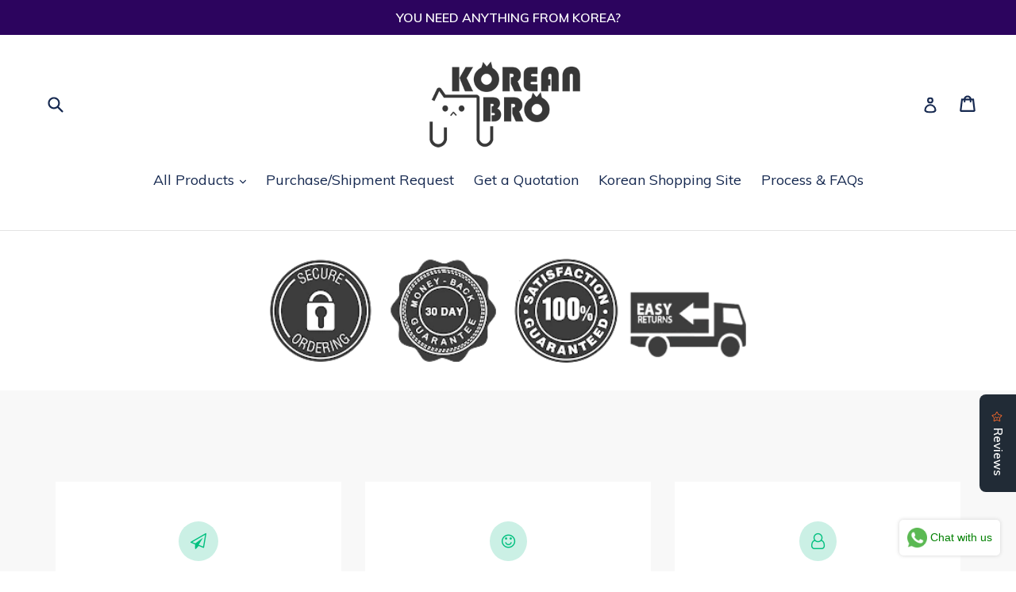

--- FILE ---
content_type: text/html; charset=utf-8
request_url: https://koreanbro.com/products/ms500w-laserlook
body_size: 36298
content:
<!doctype html>
<!--[if IE 9]> <html class="ie9 no-js" lang="en"> <![endif]-->
<!--[if (gt IE 9)|!(IE)]><!--> <html class="no-js" lang="en"> <!--<![endif]-->
<head>
 


  <meta charset="utf-8">
  <meta http-equiv="X-UA-Compatible" content="IE=edge,chrome=1">
  <meta name="viewport" content="width=device-width,initial-scale=1">
  <meta name="theme-color" content="#ff574f">
  <link rel="canonical" href="https://koreanbro.com/products/ms500w-laserlook">

  
 
  
  <title>
    MS500W RaserLook
    
    
    
      &ndash; koreanbro.com
    
  </title>

  
    <meta name="description" content="phones with the best condition straight from Korean market.The minimized shipping cost will be automatically calculated upon ordering.">
  

  <!-- /snippets/social-meta-tags.liquid -->
<meta property="og:site_name" content="koreanbro.com">
<meta property="og:url" content="https://koreanbro.com/products/ms500w-laserlook">
<meta property="og:title" content="MS500W RaserLook">
<meta property="og:type" content="product">
<meta property="og:description" content="phones with the best condition straight from Korean market.The minimized shipping cost will be automatically calculated upon ordering."><meta property="og:price:amount" content="79.00">
  <meta property="og:price:currency" content="USD"><meta property="og:image" content="http://koreanbro.com/cdn/shop/products/MS500W_1024x1024.jpg?v=1745583546">
<meta property="og:image:secure_url" content="https://koreanbro.com/cdn/shop/products/MS500W_1024x1024.jpg?v=1745583546">

<meta name="twitter:site" content="@">
<meta name="twitter:card" content="summary_large_image">
<meta name="twitter:title" content="MS500W RaserLook">
<meta name="twitter:description" content="phones with the best condition straight from Korean market.The minimized shipping cost will be automatically calculated upon ordering.">


  <link href="//koreanbro.com/cdn/shop/t/1/assets/theme.scss.css?v=175362385820188420411703119946" rel="stylesheet" type="text/css" media="all" />
  

  <link href="//fonts.googleapis.com/css?family=Muli:400,700" rel="stylesheet" type="text/css" media="all" />


  

    <link href="//fonts.googleapis.com/css?family=Muli:600" rel="stylesheet" type="text/css" media="all" />
  



  <script>
    var theme = {
      strings: {
        addToCart: "Add to cart",
        soldOut: "Sold out",
        unavailable: "Unavailable",
        showMore: "Show More",
        showLess: "Show Less"
      },
      moneyFormat: "\u003cspan class='money'\u003e${{amount}}\u003c\/span\u003e"
    }

    document.documentElement.className = document.documentElement.className.replace('no-js', 'js');
  </script>

  <!--[if (lte IE 9) ]><script src="//koreanbro.com/cdn/shop/t/1/assets/match-media.min.js?v=22265819453975888031500993586" type="text/javascript"></script><![endif]-->

  
  
  <!--[if (gt IE 9)|!(IE)]><!--><script src="//koreanbro.com/cdn/shop/t/1/assets/lazysizes.js?v=68441465964607740661500993586" async="async"></script><!--<![endif]-->
  <!--[if lte IE 9]><script src="//koreanbro.com/cdn/shop/t/1/assets/lazysizes.min.js?v=1613"></script><![endif]-->

  <!--[if (gt IE 9)|!(IE)]><!--><script src="//koreanbro.com/cdn/shop/t/1/assets/vendor.js?v=136118274122071307521500993586" defer="defer"></script><!--<![endif]-->
  <!--[if lte IE 9]><script src="//koreanbro.com/cdn/shop/t/1/assets/vendor.js?v=136118274122071307521500993586"></script><![endif]-->

  <!--[if (gt IE 9)|!(IE)]><!--><script src="//koreanbro.com/cdn/shop/t/1/assets/theme.js?v=133740887074730177661500993586" defer="defer"></script><!--<![endif]-->
  <!--[if lte IE 9]><script src="//koreanbro.com/cdn/shop/t/1/assets/theme.js?v=133740887074730177661500993586"></script><![endif]-->

  <script>window.performance && window.performance.mark && window.performance.mark('shopify.content_for_header.start');</script><meta name="google-site-verification" content="hbkLz8uQ91Yi91JRUhlKQLDn2gpOzrGM_8xbFG8_y7E">
<meta id="shopify-digital-wallet" name="shopify-digital-wallet" content="/22167643/digital_wallets/dialog">
<meta name="shopify-checkout-api-token" content="d6b64af4cafa2954231315046d0d446f">
<meta id="in-context-paypal-metadata" data-shop-id="22167643" data-venmo-supported="false" data-environment="production" data-locale="en_US" data-paypal-v4="true" data-currency="USD">
<link rel="alternate" type="application/json+oembed" href="https://koreanbro.com/products/ms500w-laserlook.oembed">
<script async="async" src="/checkouts/internal/preloads.js?locale=en-US"></script>
<script id="shopify-features" type="application/json">{"accessToken":"d6b64af4cafa2954231315046d0d446f","betas":["rich-media-storefront-analytics"],"domain":"koreanbro.com","predictiveSearch":true,"shopId":22167643,"locale":"en"}</script>
<script>var Shopify = Shopify || {};
Shopify.shop = "shoeming.myshopify.com";
Shopify.locale = "en";
Shopify.currency = {"active":"USD","rate":"1.0"};
Shopify.country = "US";
Shopify.theme = {"name":"debut","id":193184136,"schema_name":"Debut","schema_version":"1.4.0","theme_store_id":796,"role":"main"};
Shopify.theme.handle = "null";
Shopify.theme.style = {"id":null,"handle":null};
Shopify.cdnHost = "koreanbro.com/cdn";
Shopify.routes = Shopify.routes || {};
Shopify.routes.root = "/";</script>
<script type="module">!function(o){(o.Shopify=o.Shopify||{}).modules=!0}(window);</script>
<script>!function(o){function n(){var o=[];function n(){o.push(Array.prototype.slice.apply(arguments))}return n.q=o,n}var t=o.Shopify=o.Shopify||{};t.loadFeatures=n(),t.autoloadFeatures=n()}(window);</script>
<script id="shop-js-analytics" type="application/json">{"pageType":"product"}</script>
<script defer="defer" async type="module" src="//koreanbro.com/cdn/shopifycloud/shop-js/modules/v2/client.init-shop-cart-sync_BT-GjEfc.en.esm.js"></script>
<script defer="defer" async type="module" src="//koreanbro.com/cdn/shopifycloud/shop-js/modules/v2/chunk.common_D58fp_Oc.esm.js"></script>
<script defer="defer" async type="module" src="//koreanbro.com/cdn/shopifycloud/shop-js/modules/v2/chunk.modal_xMitdFEc.esm.js"></script>
<script type="module">
  await import("//koreanbro.com/cdn/shopifycloud/shop-js/modules/v2/client.init-shop-cart-sync_BT-GjEfc.en.esm.js");
await import("//koreanbro.com/cdn/shopifycloud/shop-js/modules/v2/chunk.common_D58fp_Oc.esm.js");
await import("//koreanbro.com/cdn/shopifycloud/shop-js/modules/v2/chunk.modal_xMitdFEc.esm.js");

  window.Shopify.SignInWithShop?.initShopCartSync?.({"fedCMEnabled":true,"windoidEnabled":true});

</script>
<script>(function() {
  var isLoaded = false;
  function asyncLoad() {
    if (isLoaded) return;
    isLoaded = true;
    var urls = ["https:\/\/cdn.shopify.com\/s\/files\/1\/0683\/1371\/0892\/files\/splmn-shopify-prod-August-31.min.js?v=1693985059\u0026shop=shoeming.myshopify.com","https:\/\/dyuszqdfuyvqq.cloudfront.net\/packs\/mf_embed_v8.js?mf_token=8a8b05c6-008c-42a9-b914-3707255022d8\u0026shop=shoeming.myshopify.com","https:\/\/widgets.automizely.com\/reviews\/v1\/sdk.js?connection_id=306979268e4f403292ce091eb14ce6c6\u0026mapped_org_id=4f8522467fe1eeb90adfef09049489dc_v1\u0026oid=a127f95695e6457b97426312ea37642d\u0026shop=shoeming.myshopify.com","https:\/\/sp-micro-next.b-cdn.net\/sp-micro.umd.js?shop=shoeming.myshopify.com"];
    for (var i = 0; i < urls.length; i++) {
      var s = document.createElement('script');
      s.type = 'text/javascript';
      s.async = true;
      s.src = urls[i];
      var x = document.getElementsByTagName('script')[0];
      x.parentNode.insertBefore(s, x);
    }
  };
  if(window.attachEvent) {
    window.attachEvent('onload', asyncLoad);
  } else {
    window.addEventListener('load', asyncLoad, false);
  }
})();</script>
<script id="__st">var __st={"a":22167643,"offset":32400,"reqid":"fbfada68-8765-443c-a98a-5535dbd3ca91-1769520586","pageurl":"koreanbro.com\/products\/ms500w-laserlook","u":"75a9c1eff0b7","p":"product","rtyp":"product","rid":6665263644726};</script>
<script>window.ShopifyPaypalV4VisibilityTracking = true;</script>
<script id="captcha-bootstrap">!function(){'use strict';const t='contact',e='account',n='new_comment',o=[[t,t],['blogs',n],['comments',n],[t,'customer']],c=[[e,'customer_login'],[e,'guest_login'],[e,'recover_customer_password'],[e,'create_customer']],r=t=>t.map((([t,e])=>`form[action*='/${t}']:not([data-nocaptcha='true']) input[name='form_type'][value='${e}']`)).join(','),a=t=>()=>t?[...document.querySelectorAll(t)].map((t=>t.form)):[];function s(){const t=[...o],e=r(t);return a(e)}const i='password',u='form_key',d=['recaptcha-v3-token','g-recaptcha-response','h-captcha-response',i],f=()=>{try{return window.sessionStorage}catch{return}},m='__shopify_v',_=t=>t.elements[u];function p(t,e,n=!1){try{const o=window.sessionStorage,c=JSON.parse(o.getItem(e)),{data:r}=function(t){const{data:e,action:n}=t;return t[m]||n?{data:e,action:n}:{data:t,action:n}}(c);for(const[e,n]of Object.entries(r))t.elements[e]&&(t.elements[e].value=n);n&&o.removeItem(e)}catch(o){console.error('form repopulation failed',{error:o})}}const l='form_type',E='cptcha';function T(t){t.dataset[E]=!0}const w=window,h=w.document,L='Shopify',v='ce_forms',y='captcha';let A=!1;((t,e)=>{const n=(g='f06e6c50-85a8-45c8-87d0-21a2b65856fe',I='https://cdn.shopify.com/shopifycloud/storefront-forms-hcaptcha/ce_storefront_forms_captcha_hcaptcha.v1.5.2.iife.js',D={infoText:'Protected by hCaptcha',privacyText:'Privacy',termsText:'Terms'},(t,e,n)=>{const o=w[L][v],c=o.bindForm;if(c)return c(t,g,e,D).then(n);var r;o.q.push([[t,g,e,D],n]),r=I,A||(h.body.append(Object.assign(h.createElement('script'),{id:'captcha-provider',async:!0,src:r})),A=!0)});var g,I,D;w[L]=w[L]||{},w[L][v]=w[L][v]||{},w[L][v].q=[],w[L][y]=w[L][y]||{},w[L][y].protect=function(t,e){n(t,void 0,e),T(t)},Object.freeze(w[L][y]),function(t,e,n,w,h,L){const[v,y,A,g]=function(t,e,n){const i=e?o:[],u=t?c:[],d=[...i,...u],f=r(d),m=r(i),_=r(d.filter((([t,e])=>n.includes(e))));return[a(f),a(m),a(_),s()]}(w,h,L),I=t=>{const e=t.target;return e instanceof HTMLFormElement?e:e&&e.form},D=t=>v().includes(t);t.addEventListener('submit',(t=>{const e=I(t);if(!e)return;const n=D(e)&&!e.dataset.hcaptchaBound&&!e.dataset.recaptchaBound,o=_(e),c=g().includes(e)&&(!o||!o.value);(n||c)&&t.preventDefault(),c&&!n&&(function(t){try{if(!f())return;!function(t){const e=f();if(!e)return;const n=_(t);if(!n)return;const o=n.value;o&&e.removeItem(o)}(t);const e=Array.from(Array(32),(()=>Math.random().toString(36)[2])).join('');!function(t,e){_(t)||t.append(Object.assign(document.createElement('input'),{type:'hidden',name:u})),t.elements[u].value=e}(t,e),function(t,e){const n=f();if(!n)return;const o=[...t.querySelectorAll(`input[type='${i}']`)].map((({name:t})=>t)),c=[...d,...o],r={};for(const[a,s]of new FormData(t).entries())c.includes(a)||(r[a]=s);n.setItem(e,JSON.stringify({[m]:1,action:t.action,data:r}))}(t,e)}catch(e){console.error('failed to persist form',e)}}(e),e.submit())}));const S=(t,e)=>{t&&!t.dataset[E]&&(n(t,e.some((e=>e===t))),T(t))};for(const o of['focusin','change'])t.addEventListener(o,(t=>{const e=I(t);D(e)&&S(e,y())}));const B=e.get('form_key'),M=e.get(l),P=B&&M;t.addEventListener('DOMContentLoaded',(()=>{const t=y();if(P)for(const e of t)e.elements[l].value===M&&p(e,B);[...new Set([...A(),...v().filter((t=>'true'===t.dataset.shopifyCaptcha))])].forEach((e=>S(e,t)))}))}(h,new URLSearchParams(w.location.search),n,t,e,['guest_login'])})(!0,!0)}();</script>
<script integrity="sha256-4kQ18oKyAcykRKYeNunJcIwy7WH5gtpwJnB7kiuLZ1E=" data-source-attribution="shopify.loadfeatures" defer="defer" src="//koreanbro.com/cdn/shopifycloud/storefront/assets/storefront/load_feature-a0a9edcb.js" crossorigin="anonymous"></script>
<script data-source-attribution="shopify.dynamic_checkout.dynamic.init">var Shopify=Shopify||{};Shopify.PaymentButton=Shopify.PaymentButton||{isStorefrontPortableWallets:!0,init:function(){window.Shopify.PaymentButton.init=function(){};var t=document.createElement("script");t.src="https://koreanbro.com/cdn/shopifycloud/portable-wallets/latest/portable-wallets.en.js",t.type="module",document.head.appendChild(t)}};
</script>
<script data-source-attribution="shopify.dynamic_checkout.buyer_consent">
  function portableWalletsHideBuyerConsent(e){var t=document.getElementById("shopify-buyer-consent"),n=document.getElementById("shopify-subscription-policy-button");t&&n&&(t.classList.add("hidden"),t.setAttribute("aria-hidden","true"),n.removeEventListener("click",e))}function portableWalletsShowBuyerConsent(e){var t=document.getElementById("shopify-buyer-consent"),n=document.getElementById("shopify-subscription-policy-button");t&&n&&(t.classList.remove("hidden"),t.removeAttribute("aria-hidden"),n.addEventListener("click",e))}window.Shopify?.PaymentButton&&(window.Shopify.PaymentButton.hideBuyerConsent=portableWalletsHideBuyerConsent,window.Shopify.PaymentButton.showBuyerConsent=portableWalletsShowBuyerConsent);
</script>
<script data-source-attribution="shopify.dynamic_checkout.cart.bootstrap">document.addEventListener("DOMContentLoaded",(function(){function t(){return document.querySelector("shopify-accelerated-checkout-cart, shopify-accelerated-checkout")}if(t())Shopify.PaymentButton.init();else{new MutationObserver((function(e,n){t()&&(Shopify.PaymentButton.init(),n.disconnect())})).observe(document.body,{childList:!0,subtree:!0})}}));
</script>
<link id="shopify-accelerated-checkout-styles" rel="stylesheet" media="screen" href="https://koreanbro.com/cdn/shopifycloud/portable-wallets/latest/accelerated-checkout-backwards-compat.css" crossorigin="anonymous">
<style id="shopify-accelerated-checkout-cart">
        #shopify-buyer-consent {
  margin-top: 1em;
  display: inline-block;
  width: 100%;
}

#shopify-buyer-consent.hidden {
  display: none;
}

#shopify-subscription-policy-button {
  background: none;
  border: none;
  padding: 0;
  text-decoration: underline;
  font-size: inherit;
  cursor: pointer;
}

#shopify-subscription-policy-button::before {
  box-shadow: none;
}

      </style>

<script>window.performance && window.performance.mark && window.performance.mark('shopify.content_for_header.end');</script>
  <!-- "snippets/judgeme_core.liquid" was not rendered, the associated app was uninstalled -->
<script src="https://cdn.shopify.com/extensions/019b4b55-f7c4-7898-a372-5e73d2b4d133/currency-converter-42-167/assets/ws-currencyconverter.js" type="text/javascript" defer="defer"></script>
<link href="https://monorail-edge.shopifysvc.com" rel="dns-prefetch">
<script>(function(){if ("sendBeacon" in navigator && "performance" in window) {try {var session_token_from_headers = performance.getEntriesByType('navigation')[0].serverTiming.find(x => x.name == '_s').description;} catch {var session_token_from_headers = undefined;}var session_cookie_matches = document.cookie.match(/_shopify_s=([^;]*)/);var session_token_from_cookie = session_cookie_matches && session_cookie_matches.length === 2 ? session_cookie_matches[1] : "";var session_token = session_token_from_headers || session_token_from_cookie || "";function handle_abandonment_event(e) {var entries = performance.getEntries().filter(function(entry) {return /monorail-edge.shopifysvc.com/.test(entry.name);});if (!window.abandonment_tracked && entries.length === 0) {window.abandonment_tracked = true;var currentMs = Date.now();var navigation_start = performance.timing.navigationStart;var payload = {shop_id: 22167643,url: window.location.href,navigation_start,duration: currentMs - navigation_start,session_token,page_type: "product"};window.navigator.sendBeacon("https://monorail-edge.shopifysvc.com/v1/produce", JSON.stringify({schema_id: "online_store_buyer_site_abandonment/1.1",payload: payload,metadata: {event_created_at_ms: currentMs,event_sent_at_ms: currentMs}}));}}window.addEventListener('pagehide', handle_abandonment_event);}}());</script>
<script id="web-pixels-manager-setup">(function e(e,d,r,n,o){if(void 0===o&&(o={}),!Boolean(null===(a=null===(i=window.Shopify)||void 0===i?void 0:i.analytics)||void 0===a?void 0:a.replayQueue)){var i,a;window.Shopify=window.Shopify||{};var t=window.Shopify;t.analytics=t.analytics||{};var s=t.analytics;s.replayQueue=[],s.publish=function(e,d,r){return s.replayQueue.push([e,d,r]),!0};try{self.performance.mark("wpm:start")}catch(e){}var l=function(){var e={modern:/Edge?\/(1{2}[4-9]|1[2-9]\d|[2-9]\d{2}|\d{4,})\.\d+(\.\d+|)|Firefox\/(1{2}[4-9]|1[2-9]\d|[2-9]\d{2}|\d{4,})\.\d+(\.\d+|)|Chrom(ium|e)\/(9{2}|\d{3,})\.\d+(\.\d+|)|(Maci|X1{2}).+ Version\/(15\.\d+|(1[6-9]|[2-9]\d|\d{3,})\.\d+)([,.]\d+|)( \(\w+\)|)( Mobile\/\w+|) Safari\/|Chrome.+OPR\/(9{2}|\d{3,})\.\d+\.\d+|(CPU[ +]OS|iPhone[ +]OS|CPU[ +]iPhone|CPU IPhone OS|CPU iPad OS)[ +]+(15[._]\d+|(1[6-9]|[2-9]\d|\d{3,})[._]\d+)([._]\d+|)|Android:?[ /-](13[3-9]|1[4-9]\d|[2-9]\d{2}|\d{4,})(\.\d+|)(\.\d+|)|Android.+Firefox\/(13[5-9]|1[4-9]\d|[2-9]\d{2}|\d{4,})\.\d+(\.\d+|)|Android.+Chrom(ium|e)\/(13[3-9]|1[4-9]\d|[2-9]\d{2}|\d{4,})\.\d+(\.\d+|)|SamsungBrowser\/([2-9]\d|\d{3,})\.\d+/,legacy:/Edge?\/(1[6-9]|[2-9]\d|\d{3,})\.\d+(\.\d+|)|Firefox\/(5[4-9]|[6-9]\d|\d{3,})\.\d+(\.\d+|)|Chrom(ium|e)\/(5[1-9]|[6-9]\d|\d{3,})\.\d+(\.\d+|)([\d.]+$|.*Safari\/(?![\d.]+ Edge\/[\d.]+$))|(Maci|X1{2}).+ Version\/(10\.\d+|(1[1-9]|[2-9]\d|\d{3,})\.\d+)([,.]\d+|)( \(\w+\)|)( Mobile\/\w+|) Safari\/|Chrome.+OPR\/(3[89]|[4-9]\d|\d{3,})\.\d+\.\d+|(CPU[ +]OS|iPhone[ +]OS|CPU[ +]iPhone|CPU IPhone OS|CPU iPad OS)[ +]+(10[._]\d+|(1[1-9]|[2-9]\d|\d{3,})[._]\d+)([._]\d+|)|Android:?[ /-](13[3-9]|1[4-9]\d|[2-9]\d{2}|\d{4,})(\.\d+|)(\.\d+|)|Mobile Safari.+OPR\/([89]\d|\d{3,})\.\d+\.\d+|Android.+Firefox\/(13[5-9]|1[4-9]\d|[2-9]\d{2}|\d{4,})\.\d+(\.\d+|)|Android.+Chrom(ium|e)\/(13[3-9]|1[4-9]\d|[2-9]\d{2}|\d{4,})\.\d+(\.\d+|)|Android.+(UC? ?Browser|UCWEB|U3)[ /]?(15\.([5-9]|\d{2,})|(1[6-9]|[2-9]\d|\d{3,})\.\d+)\.\d+|SamsungBrowser\/(5\.\d+|([6-9]|\d{2,})\.\d+)|Android.+MQ{2}Browser\/(14(\.(9|\d{2,})|)|(1[5-9]|[2-9]\d|\d{3,})(\.\d+|))(\.\d+|)|K[Aa][Ii]OS\/(3\.\d+|([4-9]|\d{2,})\.\d+)(\.\d+|)/},d=e.modern,r=e.legacy,n=navigator.userAgent;return n.match(d)?"modern":n.match(r)?"legacy":"unknown"}(),u="modern"===l?"modern":"legacy",c=(null!=n?n:{modern:"",legacy:""})[u],f=function(e){return[e.baseUrl,"/wpm","/b",e.hashVersion,"modern"===e.buildTarget?"m":"l",".js"].join("")}({baseUrl:d,hashVersion:r,buildTarget:u}),m=function(e){var d=e.version,r=e.bundleTarget,n=e.surface,o=e.pageUrl,i=e.monorailEndpoint;return{emit:function(e){var a=e.status,t=e.errorMsg,s=(new Date).getTime(),l=JSON.stringify({metadata:{event_sent_at_ms:s},events:[{schema_id:"web_pixels_manager_load/3.1",payload:{version:d,bundle_target:r,page_url:o,status:a,surface:n,error_msg:t},metadata:{event_created_at_ms:s}}]});if(!i)return console&&console.warn&&console.warn("[Web Pixels Manager] No Monorail endpoint provided, skipping logging."),!1;try{return self.navigator.sendBeacon.bind(self.navigator)(i,l)}catch(e){}var u=new XMLHttpRequest;try{return u.open("POST",i,!0),u.setRequestHeader("Content-Type","text/plain"),u.send(l),!0}catch(e){return console&&console.warn&&console.warn("[Web Pixels Manager] Got an unhandled error while logging to Monorail."),!1}}}}({version:r,bundleTarget:l,surface:e.surface,pageUrl:self.location.href,monorailEndpoint:e.monorailEndpoint});try{o.browserTarget=l,function(e){var d=e.src,r=e.async,n=void 0===r||r,o=e.onload,i=e.onerror,a=e.sri,t=e.scriptDataAttributes,s=void 0===t?{}:t,l=document.createElement("script"),u=document.querySelector("head"),c=document.querySelector("body");if(l.async=n,l.src=d,a&&(l.integrity=a,l.crossOrigin="anonymous"),s)for(var f in s)if(Object.prototype.hasOwnProperty.call(s,f))try{l.dataset[f]=s[f]}catch(e){}if(o&&l.addEventListener("load",o),i&&l.addEventListener("error",i),u)u.appendChild(l);else{if(!c)throw new Error("Did not find a head or body element to append the script");c.appendChild(l)}}({src:f,async:!0,onload:function(){if(!function(){var e,d;return Boolean(null===(d=null===(e=window.Shopify)||void 0===e?void 0:e.analytics)||void 0===d?void 0:d.initialized)}()){var d=window.webPixelsManager.init(e)||void 0;if(d){var r=window.Shopify.analytics;r.replayQueue.forEach((function(e){var r=e[0],n=e[1],o=e[2];d.publishCustomEvent(r,n,o)})),r.replayQueue=[],r.publish=d.publishCustomEvent,r.visitor=d.visitor,r.initialized=!0}}},onerror:function(){return m.emit({status:"failed",errorMsg:"".concat(f," has failed to load")})},sri:function(e){var d=/^sha384-[A-Za-z0-9+/=]+$/;return"string"==typeof e&&d.test(e)}(c)?c:"",scriptDataAttributes:o}),m.emit({status:"loading"})}catch(e){m.emit({status:"failed",errorMsg:(null==e?void 0:e.message)||"Unknown error"})}}})({shopId: 22167643,storefrontBaseUrl: "https://koreanbro.com",extensionsBaseUrl: "https://extensions.shopifycdn.com/cdn/shopifycloud/web-pixels-manager",monorailEndpoint: "https://monorail-edge.shopifysvc.com/unstable/produce_batch",surface: "storefront-renderer",enabledBetaFlags: ["2dca8a86"],webPixelsConfigList: [{"id":"1265762591","configuration":"{\"backendUrl\":\"https:\\\/\\\/api.salespop.com\",\"shopifyDomain\":\"shoeming.myshopify.com\"}","eventPayloadVersion":"v1","runtimeContext":"STRICT","scriptVersion":"bb83dd074d22fef7d4e3cfe7cac23089","type":"APP","apiClientId":1869884,"privacyPurposes":["ANALYTICS"],"dataSharingAdjustments":{"protectedCustomerApprovalScopes":["read_customer_address","read_customer_name","read_customer_personal_data"]}},{"id":"1083932959","configuration":"{\"hashed_organization_id\":\"4f8522467fe1eeb90adfef09049489dc_v1\",\"app_key\":\"shoeming\",\"allow_collect_personal_data\":\"true\"}","eventPayloadVersion":"v1","runtimeContext":"STRICT","scriptVersion":"da79698a1971ddd00d23b0a5b73c0d33","type":"APP","apiClientId":4551725,"privacyPurposes":["ANALYTICS","MARKETING","SALE_OF_DATA"],"dataSharingAdjustments":{"protectedCustomerApprovalScopes":["read_customer_address","read_customer_email","read_customer_name","read_customer_personal_data","read_customer_phone"]}},{"id":"1012400415","configuration":"{\"config\":\"{\\\"google_tag_ids\\\":[\\\"AW-10930848809\\\",\\\"GT-NB9BP5FD\\\"],\\\"target_country\\\":\\\"US\\\",\\\"gtag_events\\\":[{\\\"type\\\":\\\"begin_checkout\\\",\\\"action_label\\\":\\\"AW-10930848809\\\/mEkSCITqw8QDEKmIntwo\\\"},{\\\"type\\\":\\\"search\\\",\\\"action_label\\\":\\\"AW-10930848809\\\/fafyCIfqw8QDEKmIntwo\\\"},{\\\"type\\\":\\\"view_item\\\",\\\"action_label\\\":[\\\"AW-10930848809\\\/0jazCP7pw8QDEKmIntwo\\\",\\\"MC-W4B51WTYC3\\\"]},{\\\"type\\\":\\\"purchase\\\",\\\"action_label\\\":[\\\"AW-10930848809\\\/hpgJCPvpw8QDEKmIntwo\\\",\\\"MC-W4B51WTYC3\\\"]},{\\\"type\\\":\\\"page_view\\\",\\\"action_label\\\":[\\\"AW-10930848809\\\/VGMiCPjpw8QDEKmIntwo\\\",\\\"MC-W4B51WTYC3\\\"]},{\\\"type\\\":\\\"add_payment_info\\\",\\\"action_label\\\":\\\"AW-10930848809\\\/qn1bCIrqw8QDEKmIntwo\\\"},{\\\"type\\\":\\\"add_to_cart\\\",\\\"action_label\\\":\\\"AW-10930848809\\\/IzISCIHqw8QDEKmIntwo\\\"}],\\\"enable_monitoring_mode\\\":false}\"}","eventPayloadVersion":"v1","runtimeContext":"OPEN","scriptVersion":"b2a88bafab3e21179ed38636efcd8a93","type":"APP","apiClientId":1780363,"privacyPurposes":[],"dataSharingAdjustments":{"protectedCustomerApprovalScopes":["read_customer_address","read_customer_email","read_customer_name","read_customer_personal_data","read_customer_phone"]}},{"id":"shopify-app-pixel","configuration":"{}","eventPayloadVersion":"v1","runtimeContext":"STRICT","scriptVersion":"0450","apiClientId":"shopify-pixel","type":"APP","privacyPurposes":["ANALYTICS","MARKETING"]},{"id":"shopify-custom-pixel","eventPayloadVersion":"v1","runtimeContext":"LAX","scriptVersion":"0450","apiClientId":"shopify-pixel","type":"CUSTOM","privacyPurposes":["ANALYTICS","MARKETING"]}],isMerchantRequest: false,initData: {"shop":{"name":"koreanbro.com","paymentSettings":{"currencyCode":"USD"},"myshopifyDomain":"shoeming.myshopify.com","countryCode":"US","storefrontUrl":"https:\/\/koreanbro.com"},"customer":null,"cart":null,"checkout":null,"productVariants":[{"price":{"amount":79.0,"currencyCode":"USD"},"product":{"title":"MS500W RaserLook","vendor":"Motorola","id":"6665263644726","untranslatedTitle":"MS500W RaserLook","url":"\/products\/ms500w-laserlook","type":"used mobile wholesale"},"id":"39835487830070","image":{"src":"\/\/koreanbro.com\/cdn\/shop\/products\/MS500W.jpg?v=1745583546"},"sku":null,"title":"Default Title","untranslatedTitle":"Default Title"}],"purchasingCompany":null},},"https://koreanbro.com/cdn","fcfee988w5aeb613cpc8e4bc33m6693e112",{"modern":"","legacy":""},{"shopId":"22167643","storefrontBaseUrl":"https:\/\/koreanbro.com","extensionBaseUrl":"https:\/\/extensions.shopifycdn.com\/cdn\/shopifycloud\/web-pixels-manager","surface":"storefront-renderer","enabledBetaFlags":"[\"2dca8a86\"]","isMerchantRequest":"false","hashVersion":"fcfee988w5aeb613cpc8e4bc33m6693e112","publish":"custom","events":"[[\"page_viewed\",{}],[\"product_viewed\",{\"productVariant\":{\"price\":{\"amount\":79.0,\"currencyCode\":\"USD\"},\"product\":{\"title\":\"MS500W RaserLook\",\"vendor\":\"Motorola\",\"id\":\"6665263644726\",\"untranslatedTitle\":\"MS500W RaserLook\",\"url\":\"\/products\/ms500w-laserlook\",\"type\":\"used mobile wholesale\"},\"id\":\"39835487830070\",\"image\":{\"src\":\"\/\/koreanbro.com\/cdn\/shop\/products\/MS500W.jpg?v=1745583546\"},\"sku\":null,\"title\":\"Default Title\",\"untranslatedTitle\":\"Default Title\"}}]]"});</script><script>
  window.ShopifyAnalytics = window.ShopifyAnalytics || {};
  window.ShopifyAnalytics.meta = window.ShopifyAnalytics.meta || {};
  window.ShopifyAnalytics.meta.currency = 'USD';
  var meta = {"product":{"id":6665263644726,"gid":"gid:\/\/shopify\/Product\/6665263644726","vendor":"Motorola","type":"used mobile wholesale","handle":"ms500w-laserlook","variants":[{"id":39835487830070,"price":7900,"name":"MS500W RaserLook","public_title":null,"sku":null}],"remote":false},"page":{"pageType":"product","resourceType":"product","resourceId":6665263644726,"requestId":"fbfada68-8765-443c-a98a-5535dbd3ca91-1769520586"}};
  for (var attr in meta) {
    window.ShopifyAnalytics.meta[attr] = meta[attr];
  }
</script>
<script class="analytics">
  (function () {
    var customDocumentWrite = function(content) {
      var jquery = null;

      if (window.jQuery) {
        jquery = window.jQuery;
      } else if (window.Checkout && window.Checkout.$) {
        jquery = window.Checkout.$;
      }

      if (jquery) {
        jquery('body').append(content);
      }
    };

    var hasLoggedConversion = function(token) {
      if (token) {
        return document.cookie.indexOf('loggedConversion=' + token) !== -1;
      }
      return false;
    }

    var setCookieIfConversion = function(token) {
      if (token) {
        var twoMonthsFromNow = new Date(Date.now());
        twoMonthsFromNow.setMonth(twoMonthsFromNow.getMonth() + 2);

        document.cookie = 'loggedConversion=' + token + '; expires=' + twoMonthsFromNow;
      }
    }

    var trekkie = window.ShopifyAnalytics.lib = window.trekkie = window.trekkie || [];
    if (trekkie.integrations) {
      return;
    }
    trekkie.methods = [
      'identify',
      'page',
      'ready',
      'track',
      'trackForm',
      'trackLink'
    ];
    trekkie.factory = function(method) {
      return function() {
        var args = Array.prototype.slice.call(arguments);
        args.unshift(method);
        trekkie.push(args);
        return trekkie;
      };
    };
    for (var i = 0; i < trekkie.methods.length; i++) {
      var key = trekkie.methods[i];
      trekkie[key] = trekkie.factory(key);
    }
    trekkie.load = function(config) {
      trekkie.config = config || {};
      trekkie.config.initialDocumentCookie = document.cookie;
      var first = document.getElementsByTagName('script')[0];
      var script = document.createElement('script');
      script.type = 'text/javascript';
      script.onerror = function(e) {
        var scriptFallback = document.createElement('script');
        scriptFallback.type = 'text/javascript';
        scriptFallback.onerror = function(error) {
                var Monorail = {
      produce: function produce(monorailDomain, schemaId, payload) {
        var currentMs = new Date().getTime();
        var event = {
          schema_id: schemaId,
          payload: payload,
          metadata: {
            event_created_at_ms: currentMs,
            event_sent_at_ms: currentMs
          }
        };
        return Monorail.sendRequest("https://" + monorailDomain + "/v1/produce", JSON.stringify(event));
      },
      sendRequest: function sendRequest(endpointUrl, payload) {
        // Try the sendBeacon API
        if (window && window.navigator && typeof window.navigator.sendBeacon === 'function' && typeof window.Blob === 'function' && !Monorail.isIos12()) {
          var blobData = new window.Blob([payload], {
            type: 'text/plain'
          });

          if (window.navigator.sendBeacon(endpointUrl, blobData)) {
            return true;
          } // sendBeacon was not successful

        } // XHR beacon

        var xhr = new XMLHttpRequest();

        try {
          xhr.open('POST', endpointUrl);
          xhr.setRequestHeader('Content-Type', 'text/plain');
          xhr.send(payload);
        } catch (e) {
          console.log(e);
        }

        return false;
      },
      isIos12: function isIos12() {
        return window.navigator.userAgent.lastIndexOf('iPhone; CPU iPhone OS 12_') !== -1 || window.navigator.userAgent.lastIndexOf('iPad; CPU OS 12_') !== -1;
      }
    };
    Monorail.produce('monorail-edge.shopifysvc.com',
      'trekkie_storefront_load_errors/1.1',
      {shop_id: 22167643,
      theme_id: 193184136,
      app_name: "storefront",
      context_url: window.location.href,
      source_url: "//koreanbro.com/cdn/s/trekkie.storefront.a804e9514e4efded663580eddd6991fcc12b5451.min.js"});

        };
        scriptFallback.async = true;
        scriptFallback.src = '//koreanbro.com/cdn/s/trekkie.storefront.a804e9514e4efded663580eddd6991fcc12b5451.min.js';
        first.parentNode.insertBefore(scriptFallback, first);
      };
      script.async = true;
      script.src = '//koreanbro.com/cdn/s/trekkie.storefront.a804e9514e4efded663580eddd6991fcc12b5451.min.js';
      first.parentNode.insertBefore(script, first);
    };
    trekkie.load(
      {"Trekkie":{"appName":"storefront","development":false,"defaultAttributes":{"shopId":22167643,"isMerchantRequest":null,"themeId":193184136,"themeCityHash":"3914740695215528917","contentLanguage":"en","currency":"USD","eventMetadataId":"bef6bb4d-0a94-4ebc-9566-76d5049f47b4"},"isServerSideCookieWritingEnabled":true,"monorailRegion":"shop_domain","enabledBetaFlags":["65f19447"]},"Session Attribution":{},"S2S":{"facebookCapiEnabled":false,"source":"trekkie-storefront-renderer","apiClientId":580111}}
    );

    var loaded = false;
    trekkie.ready(function() {
      if (loaded) return;
      loaded = true;

      window.ShopifyAnalytics.lib = window.trekkie;

      var originalDocumentWrite = document.write;
      document.write = customDocumentWrite;
      try { window.ShopifyAnalytics.merchantGoogleAnalytics.call(this); } catch(error) {};
      document.write = originalDocumentWrite;

      window.ShopifyAnalytics.lib.page(null,{"pageType":"product","resourceType":"product","resourceId":6665263644726,"requestId":"fbfada68-8765-443c-a98a-5535dbd3ca91-1769520586","shopifyEmitted":true});

      var match = window.location.pathname.match(/checkouts\/(.+)\/(thank_you|post_purchase)/)
      var token = match? match[1]: undefined;
      if (!hasLoggedConversion(token)) {
        setCookieIfConversion(token);
        window.ShopifyAnalytics.lib.track("Viewed Product",{"currency":"USD","variantId":39835487830070,"productId":6665263644726,"productGid":"gid:\/\/shopify\/Product\/6665263644726","name":"MS500W RaserLook","price":"79.00","sku":null,"brand":"Motorola","variant":null,"category":"used mobile wholesale","nonInteraction":true,"remote":false},undefined,undefined,{"shopifyEmitted":true});
      window.ShopifyAnalytics.lib.track("monorail:\/\/trekkie_storefront_viewed_product\/1.1",{"currency":"USD","variantId":39835487830070,"productId":6665263644726,"productGid":"gid:\/\/shopify\/Product\/6665263644726","name":"MS500W RaserLook","price":"79.00","sku":null,"brand":"Motorola","variant":null,"category":"used mobile wholesale","nonInteraction":true,"remote":false,"referer":"https:\/\/koreanbro.com\/products\/ms500w-laserlook"});
      }
    });


        var eventsListenerScript = document.createElement('script');
        eventsListenerScript.async = true;
        eventsListenerScript.src = "//koreanbro.com/cdn/shopifycloud/storefront/assets/shop_events_listener-3da45d37.js";
        document.getElementsByTagName('head')[0].appendChild(eventsListenerScript);

})();</script>
<script
  defer
  src="https://koreanbro.com/cdn/shopifycloud/perf-kit/shopify-perf-kit-3.0.4.min.js"
  data-application="storefront-renderer"
  data-shop-id="22167643"
  data-render-region="gcp-us-east1"
  data-page-type="product"
  data-theme-instance-id="193184136"
  data-theme-name="Debut"
  data-theme-version="1.4.0"
  data-monorail-region="shop_domain"
  data-resource-timing-sampling-rate="10"
  data-shs="true"
  data-shs-beacon="true"
  data-shs-export-with-fetch="true"
  data-shs-logs-sample-rate="1"
  data-shs-beacon-endpoint="https://koreanbro.com/api/collect"
></script>
</head>

<body class="template-product">

  <a class="in-page-link visually-hidden skip-link" href="#MainContent">Skip to content</a>

  <div id="SearchDrawer" class="search-bar drawer drawer--top">
    <div class="search-bar__table">
      <div class="search-bar__table-cell search-bar__form-wrapper">
        <form class="search search-bar__form" action="/search" method="get" role="search">
          <button class="search-bar__submit search__submit btn--link" type="submit">
            <svg aria-hidden="true" focusable="false" role="presentation" class="icon icon-search" viewBox="0 0 37 40"><path d="M35.6 36l-9.8-9.8c4.1-5.4 3.6-13.2-1.3-18.1-5.4-5.4-14.2-5.4-19.7 0-5.4 5.4-5.4 14.2 0 19.7 2.6 2.6 6.1 4.1 9.8 4.1 3 0 5.9-1 8.3-2.8l9.8 9.8c.4.4.9.6 1.4.6s1-.2 1.4-.6c.9-.9.9-2.1.1-2.9zm-20.9-8.2c-2.6 0-5.1-1-7-2.9-3.9-3.9-3.9-10.1 0-14C9.6 9 12.2 8 14.7 8s5.1 1 7 2.9c3.9 3.9 3.9 10.1 0 14-1.9 1.9-4.4 2.9-7 2.9z"/></svg>
            <span class="icon__fallback-text">Submit</span>
          </button>
          <input class="search__input search-bar__input" type="search" name="q" value="" placeholder="Search" aria-label="Search">
        </form>
      </div>
      <div class="search-bar__table-cell text-right">
        <button type="button" class="btn--link search-bar__close js-drawer-close">
          <svg aria-hidden="true" focusable="false" role="presentation" class="icon icon-close" viewBox="0 0 37 40"><path d="M21.3 23l11-11c.8-.8.8-2 0-2.8-.8-.8-2-.8-2.8 0l-11 11-11-11c-.8-.8-2-.8-2.8 0-.8.8-.8 2 0 2.8l11 11-11 11c-.8.8-.8 2 0 2.8.4.4.9.6 1.4.6s1-.2 1.4-.6l11-11 11 11c.4.4.9.6 1.4.6s1-.2 1.4-.6c.8-.8.8-2 0-2.8l-11-11z"/></svg>
          <span class="icon__fallback-text">Close search</span>
        </button>
      </div>
    </div>
  </div>

  <div id="shopify-section-header" class="shopify-section">
  <style>
    .notification-bar {
      background-color: #2c045e;
    }

    .notification-bar__message {
      color: #ffffff;
    }

    
      .site-header__logo-image {
        max-width: 200px;
      }
    

    
  </style>


<div data-section-id="header" data-section-type="header-section">
  <nav class="mobile-nav-wrapper medium-up--hide" role="navigation">
    <ul id="MobileNav" class="mobile-nav">
      
<li class="mobile-nav__item border-bottom">
          
            <button type="button" class="btn--link js-toggle-submenu mobile-nav__link" data-target="all-products" data-level="1">
              All Products
              <div class="mobile-nav__icon">
                <svg aria-hidden="true" focusable="false" role="presentation" class="icon icon-chevron-right" viewBox="0 0 284.49 498.98"><defs><style>.cls-1{fill:#231f20}</style></defs><path class="cls-1" d="M223.18 628.49a35 35 0 0 1-24.75-59.75L388.17 379 198.43 189.26a35 35 0 0 1 49.5-49.5l214.49 214.49a35 35 0 0 1 0 49.5L247.93 618.24a34.89 34.89 0 0 1-24.75 10.25z" transform="translate(-188.18 -129.51)"/></svg>
                <span class="icon__fallback-text">expand</span>
              </div>
            </button>
            <ul class="mobile-nav__dropdown" data-parent="all-products" data-level="2">
              <li class="mobile-nav__item border-bottom">
                <div class="mobile-nav__table">
                  <div class="mobile-nav__table-cell mobile-nav__return">
                    <button class="btn--link js-toggle-submenu mobile-nav__return-btn" type="button">
                      <svg aria-hidden="true" focusable="false" role="presentation" class="icon icon-chevron-left" viewBox="0 0 284.49 498.98"><defs><style>.cls-1{fill:#231f20}</style></defs><path class="cls-1" d="M437.67 129.51a35 35 0 0 1 24.75 59.75L272.67 379l189.75 189.74a35 35 0 1 1-49.5 49.5L198.43 403.75a35 35 0 0 1 0-49.5l214.49-214.49a34.89 34.89 0 0 1 24.75-10.25z" transform="translate(-188.18 -129.51)"/></svg>
                      <span class="icon__fallback-text">collapse</span>
                    </button>
                  </div>
                  <a href="/collections" class="mobile-nav__sublist-link mobile-nav__sublist-header">
                    All Products
                  </a>
                </div>
              </li>

              
                <li class="mobile-nav__item border-bottom">
                  <a href="/collections/korean-printed-customized-shirts" class="mobile-nav__sublist-link">
                    Korean Lettering Shirts
                  </a>
                </li>
              
                <li class="mobile-nav__item border-bottom">
                  <a href="https://koreanbro.com/collections/used-mobile-phones" class="mobile-nav__sublist-link">
                    Used Mobile
                  </a>
                </li>
              
                <li class="mobile-nav__item border-bottom">
                  <a href="/collections/consumer-electronics" class="mobile-nav__sublist-link">
                    Consumer Electronics
                  </a>
                </li>
              
                <li class="mobile-nav__item border-bottom">
                  <a href="https://koreanbro.com/collections/korean-fashion" class="mobile-nav__sublist-link">
                    Korean Fashion
                  </a>
                </li>
              
                <li class="mobile-nav__item border-bottom">
                  <a href="/collections/pre-paid-credit-for-shipment-service" class="mobile-nav__sublist-link">
                    Pre-paid credit
                  </a>
                </li>
              
                <li class="mobile-nav__item border-bottom">
                  <a href="/collections/cosmetics" class="mobile-nav__sublist-link">
                    Cosmetics
                  </a>
                </li>
              
                <li class="mobile-nav__item border-bottom">
                  <a href="/collections/digital-doorlocks" class="mobile-nav__sublist-link">
                    Digital Doorlock
                  </a>
                </li>
              
                <li class="mobile-nav__item border-bottom">
                  <a href="/collections/atomy" class="mobile-nav__sublist-link">
                    Health &amp; Life
                  </a>
                </li>
              
                <li class="mobile-nav__item">
                  <a href="/collections/tools" class="mobile-nav__sublist-link">
                    Tools
                  </a>
                </li>
              

            </ul>
          
        </li>
      
<li class="mobile-nav__item border-bottom">
          
            <a href="/pages/purchase-request-form" class="mobile-nav__link">
              Purchase/Shipment Request
            </a>
          
        </li>
      
<li class="mobile-nav__item border-bottom">
          
            <a href="/pages/your-quotation" class="mobile-nav__link">
              Get a Quotation
            </a>
          
        </li>
      
<li class="mobile-nav__item border-bottom">
          
            <a href="/pages/guide-for-k-shopping" class="mobile-nav__link">
              Korean Shopping Site
            </a>
          
        </li>
      
<li class="mobile-nav__item">
          
            <a href="/pages/faq" class="mobile-nav__link">
              Process & FAQs
            </a>
          
        </li>
      
    </ul>
  </nav>

  
    
      <style>
        .announcement-bar {
          background-color: #2c045e;
        }

        .announcement-bar--link:hover {
          

          
            
            background-color: #4d07a4;
          
        }

        .announcement-bar__message {
          color: #ffffff;
        }
      </style>

      
        <div class="announcement-bar">
      

        <p class="announcement-bar__message">YOU NEED ANYTHING FROM KOREA?</p>

      
        </div>
      

    
  

  <header class="site-header logo--center" role="banner">
    <div class="grid grid--no-gutters grid--table">
      
        <div class="grid__item small--hide medium-up--one-third">
          <div class="site-header__search">
            <form action="/search" method="get" class="search-header search" role="search">
  <input class="search-header__input search__input"
    type="search"
    name="q"
    placeholder="Search"
    aria-label="Search">
  <button class="search-header__submit search__submit btn--link" type="submit">
    <svg aria-hidden="true" focusable="false" role="presentation" class="icon icon-search" viewBox="0 0 37 40"><path d="M35.6 36l-9.8-9.8c4.1-5.4 3.6-13.2-1.3-18.1-5.4-5.4-14.2-5.4-19.7 0-5.4 5.4-5.4 14.2 0 19.7 2.6 2.6 6.1 4.1 9.8 4.1 3 0 5.9-1 8.3-2.8l9.8 9.8c.4.4.9.6 1.4.6s1-.2 1.4-.6c.9-.9.9-2.1.1-2.9zm-20.9-8.2c-2.6 0-5.1-1-7-2.9-3.9-3.9-3.9-10.1 0-14C9.6 9 12.2 8 14.7 8s5.1 1 7 2.9c3.9 3.9 3.9 10.1 0 14-1.9 1.9-4.4 2.9-7 2.9z"/></svg>
    <span class="icon__fallback-text">Submit</span>
  </button>
</form>

          </div>
        </div>
      

      

      <div class="grid__item small--one-half medium-up--one-third logo-align--center">
        
        
          <div class="h2 site-header__logo" itemscope itemtype="http://schema.org/Organization">
        
          
<a href="/" itemprop="url" class="site-header__logo-image site-header__logo-image--centered">
              
              <img class="lazyload js"
                   src="//koreanbro.com/cdn/shop/files/logo2_300x300.png?v=1643011728"
                   data-src="//koreanbro.com/cdn/shop/files/logo2_{width}x.png?v=1643011728"
                   data-widths="[180, 360, 540, 720, 900, 1080, 1296, 1512, 1728, 2048]"
                   data-aspectratio="1.7543859649122806"
                   data-sizes="auto"
                   alt="koreanbro.com"
                   style="max-width: 200px">
              <noscript>
                
                <img src="//koreanbro.com/cdn/shop/files/logo2_200x.png?v=1643011728"
                     srcset="//koreanbro.com/cdn/shop/files/logo2_200x.png?v=1643011728 1x, //koreanbro.com/cdn/shop/files/logo2_200x@2x.png?v=1643011728 2x"
                     alt="koreanbro.com"
                     itemprop="logo"
                     style="max-width: 200px;">
              </noscript>
            </a>
          
        
          </div>
        
      </div>

      

      <div class="grid__item small--one-half medium-up--one-third text-right site-header__icons site-header__icons--plus">
        <div class="site-header__icons-wrapper">
          

          <button type="button" class="btn--link site-header__search-toggle js-drawer-open-top medium-up--hide">
            <svg aria-hidden="true" focusable="false" role="presentation" class="icon icon-search" viewBox="0 0 37 40"><path d="M35.6 36l-9.8-9.8c4.1-5.4 3.6-13.2-1.3-18.1-5.4-5.4-14.2-5.4-19.7 0-5.4 5.4-5.4 14.2 0 19.7 2.6 2.6 6.1 4.1 9.8 4.1 3 0 5.9-1 8.3-2.8l9.8 9.8c.4.4.9.6 1.4.6s1-.2 1.4-.6c.9-.9.9-2.1.1-2.9zm-20.9-8.2c-2.6 0-5.1-1-7-2.9-3.9-3.9-3.9-10.1 0-14C9.6 9 12.2 8 14.7 8s5.1 1 7 2.9c3.9 3.9 3.9 10.1 0 14-1.9 1.9-4.4 2.9-7 2.9z"/></svg>
            <span class="icon__fallback-text">Search</span>
          </button>

          
            
              <a href="/account/login" class="site-header__account">
                <svg aria-hidden="true" focusable="false" role="presentation" class="icon icon-login" viewBox="0 0 28.33 37.68"><path d="M14.17 14.9a7.45 7.45 0 1 0-7.5-7.45 7.46 7.46 0 0 0 7.5 7.45zm0-10.91a3.45 3.45 0 1 1-3.5 3.46A3.46 3.46 0 0 1 14.17 4zM14.17 16.47A14.18 14.18 0 0 0 0 30.68c0 1.41.66 4 5.11 5.66a27.17 27.17 0 0 0 9.06 1.34c6.54 0 14.17-1.84 14.17-7a14.18 14.18 0 0 0-14.17-14.21zm0 17.21c-6.3 0-10.17-1.77-10.17-3a10.17 10.17 0 1 1 20.33 0c.01 1.23-3.86 3-10.16 3z"/></svg>
                <span class="icon__fallback-text">Log in</span>
              </a>
            
          

          <a href="/cart" class="site-header__cart">
            <svg aria-hidden="true" focusable="false" role="presentation" class="icon icon-cart" viewBox="0 0 37 40"><path d="M36.5 34.8L33.3 8h-5.9C26.7 3.9 23 .8 18.5.8S10.3 3.9 9.6 8H3.7L.5 34.8c-.2 1.5.4 2.4.9 3 .5.5 1.4 1.2 3.1 1.2h28c1.3 0 2.4-.4 3.1-1.3.7-.7 1-1.8.9-2.9zm-18-30c2.2 0 4.1 1.4 4.7 3.2h-9.5c.7-1.9 2.6-3.2 4.8-3.2zM4.5 35l2.8-23h2.2v3c0 1.1.9 2 2 2s2-.9 2-2v-3h10v3c0 1.1.9 2 2 2s2-.9 2-2v-3h2.2l2.8 23h-28z"/></svg>
            <span class="visually-hidden">Cart</span>
            <span class="icon__fallback-text">Cart</span>
            
          </a>

          
            <button type="button" class="btn--link site-header__menu js-mobile-nav-toggle mobile-nav--open">
              <svg aria-hidden="true" focusable="false" role="presentation" class="icon icon-hamburger" viewBox="0 0 37 40"><path d="M33.5 25h-30c-1.1 0-2-.9-2-2s.9-2 2-2h30c1.1 0 2 .9 2 2s-.9 2-2 2zm0-11.5h-30c-1.1 0-2-.9-2-2s.9-2 2-2h30c1.1 0 2 .9 2 2s-.9 2-2 2zm0 23h-30c-1.1 0-2-.9-2-2s.9-2 2-2h30c1.1 0 2 .9 2 2s-.9 2-2 2z"/></svg>
              <svg aria-hidden="true" focusable="false" role="presentation" class="icon icon-close" viewBox="0 0 37 40"><path d="M21.3 23l11-11c.8-.8.8-2 0-2.8-.8-.8-2-.8-2.8 0l-11 11-11-11c-.8-.8-2-.8-2.8 0-.8.8-.8 2 0 2.8l11 11-11 11c-.8.8-.8 2 0 2.8.4.4.9.6 1.4.6s1-.2 1.4-.6l11-11 11 11c.4.4.9.6 1.4.6s1-.2 1.4-.6c.8-.8.8-2 0-2.8l-11-11z"/></svg>
              <span class="icon__fallback-text">expand/collapse</span>
            </button>
          
        </div>

      </div>
    </div>
  </header>

  
  <nav class="small--hide border-bottom" id="AccessibleNav" role="navigation">
    <ul class="site-nav list--inline site-nav--centered" id="SiteNav">
  

      <li class="site-nav--has-dropdown">
        <a href="/collections" class="site-nav__link site-nav__link--main" aria-has-popup="true" aria-expanded="false" aria-controls="SiteNavLabel-all-products">
          All Products
          <svg aria-hidden="true" focusable="false" role="presentation" class="icon icon--wide icon-chevron-down" viewBox="0 0 498.98 284.49"><defs><style>.cls-1{fill:#231f20}</style></defs><path class="cls-1" d="M80.93 271.76A35 35 0 0 1 140.68 247l189.74 189.75L520.16 247a35 35 0 1 1 49.5 49.5L355.17 511a35 35 0 0 1-49.5 0L91.18 296.5a34.89 34.89 0 0 1-10.25-24.74z" transform="translate(-80.93 -236.76)"/></svg>
          <span class="visually-hidden">expand</span>
        </a>

        <div class="site-nav__dropdown" id="SiteNavLabel-all-products">
          <ul>
            
              <li >
                <a href="/collections/korean-printed-customized-shirts" class="site-nav__link site-nav__child-link">Korean Lettering Shirts</a>
              </li>
            
              <li >
                <a href="https://koreanbro.com/collections/used-mobile-phones" class="site-nav__link site-nav__child-link">Used Mobile</a>
              </li>
            
              <li >
                <a href="/collections/consumer-electronics" class="site-nav__link site-nav__child-link">Consumer Electronics</a>
              </li>
            
              <li >
                <a href="https://koreanbro.com/collections/korean-fashion" class="site-nav__link site-nav__child-link">Korean Fashion</a>
              </li>
            
              <li >
                <a href="/collections/pre-paid-credit-for-shipment-service" class="site-nav__link site-nav__child-link">Pre-paid credit</a>
              </li>
            
              <li >
                <a href="/collections/cosmetics" class="site-nav__link site-nav__child-link">Cosmetics</a>
              </li>
            
              <li >
                <a href="/collections/digital-doorlocks" class="site-nav__link site-nav__child-link">Digital Doorlock</a>
              </li>
            
              <li >
                <a href="/collections/atomy" class="site-nav__link site-nav__child-link">Health &amp; Life</a>
              </li>
            
              <li >
                <a href="/collections/tools" class="site-nav__link site-nav__child-link site-nav__link--last">Tools</a>
              </li>
            
          </ul>
        </div>
      </li>
    
  

      <li >
        <a href="/pages/purchase-request-form" class="site-nav__link site-nav__link--main">Purchase/Shipment Request</a>
      </li>
    
  

      <li >
        <a href="/pages/your-quotation" class="site-nav__link site-nav__link--main">Get a Quotation</a>
      </li>
    
  

      <li >
        <a href="/pages/guide-for-k-shopping" class="site-nav__link site-nav__link--main">Korean Shopping Site</a>
      </li>
    
  

      <li >
        <a href="/pages/faq" class="site-nav__link site-nav__link--main">Process & FAQs</a>
      </li>
    
  
</ul>

  </nav>
  
</div>


</div>

  <div class="page-container" id="PageContainer">

    <main class="main-content" id="MainContent" role="main">
      



<script>window.__pagefly_global_settings__={fontFamilies:["Playfair Display","Lato","Source Sans Pro"],selectedFonts:{"Playfair Display":{"400":0},"Lato":{"400":0},"Source Sans Pro":{"400":0}}};</script>
<link href="//koreanbro.com/cdn/shop/t/1/assets/pagefly-main.css?v=162325400321363069901661432854" rel="stylesheet" type="text/css" media="all" />
 <link rel="stylesheet" href="//koreanbro.com/cdn/shop/t/1/assets/pagefly.af11a378.css?v=43788189726607052011664978758">
		  <style></style><script>
	window.__pageflyProducts = window.__pageflyProducts || {};
	window.__pageflyProducts["6665263644726"] = {
		id: 6665263644726,
		handle: "ms500w-laserlook",
		title: "MS500W RaserLook",
		type: "used mobile wholesale",
		url: "\/products\/ms500w-laserlook",
		vendor: "Motorola",
		variants: [{"id":39835487830070,"title":"Default Title","option1":"Default Title","option2":null,"option3":null,"sku":null,"requires_shipping":true,"taxable":false,"featured_image":null,"available":true,"name":"MS500W RaserLook","public_title":null,"options":["Default Title"],"price":7900,"weight":400,"compare_at_price":null,"inventory_quantity":0,"inventory_management":null,"inventory_policy":"continue","barcode":"00635934050656","requires_selling_plan":false,"selling_plan_allocations":[]}],
		options: ["Title"],
		media: [{"alt":null,"id":22279522189366,"position":1,"preview_image":{"aspect_ratio":1.0,"height":350,"width":350,"src":"\/\/koreanbro.com\/cdn\/shop\/products\/MS500W.jpg?v=1745583546"},"aspect_ratio":1.0,"height":350,"media_type":"image","src":"\/\/koreanbro.com\/cdn\/shop\/products\/MS500W.jpg?v=1745583546","width":350}],
		has_only_default_variant: true,
		options_with_values: [{"name":"Title","position":1,"values":["Default Title"]}],
		selected_variant: null,
		selected_or_first_available_variant: {"id":39835487830070,"title":"Default Title","option1":"Default Title","option2":null,"option3":null,"sku":null,"requires_shipping":true,"taxable":false,"featured_image":null,"available":true,"name":"MS500W RaserLook","public_title":null,"options":["Default Title"],"price":7900,"weight":400,"compare_at_price":null,"inventory_quantity":0,"inventory_management":null,"inventory_policy":"continue","barcode":"00635934050656","requires_selling_plan":false,"selling_plan_allocations":[]},
		tags: ["USED. Good condition with tiny scratch only. Fully working. No retail box."],
		template_suffix: null,
		featured_image: "\/\/koreanbro.com\/cdn\/shop\/products\/MS500W.jpg?v=1745583546",
		featured_media: {"alt":null,"id":22279522189366,"position":1,"preview_image":{"aspect_ratio":1.0,"height":350,"width":350,"src":"\/\/koreanbro.com\/cdn\/shop\/products\/MS500W.jpg?v=1745583546"},"aspect_ratio":1.0,"height":350,"media_type":"image","src":"\/\/koreanbro.com\/cdn\/shop\/products\/MS500W.jpg?v=1745583546","width":350},
		images: ["\/\/koreanbro.com\/cdn\/shop\/products\/MS500W.jpg?v=1745583546"],
		quantity: ["39835487830070:0"]
	};
	</script><div style="opacity:0" class="sc-iJKOTD itWmqZ __pf __pf_RzycrZeO" id="__pf"><div data-pf-type="Body" class="sc-uojGG gjWryn pf-1_"><div data-pf-type="Layout" class="sc-XxNYO kddAeL pf-2_"><div data-section-id="pf-b4b1" data-pf-type="Section" class="sc-dVNjXY bQZDKw pf-3_ pf-bg-lazy pf-lg-hide pf-md-hide"><div style="--cw:1170px" class="sc-xiLah hBpxAH"><div class="sc-llYSUQ bhKSKZ pf-4_ pf-r pf-r-eh" style="--s-xs:15px" data-pf-type="Row"><div class="pf-c" style="--c-xs:12;--c-md:12;--c-lg:12"><div data-pf-type="Column" class="sc-bilyIR egurxi pf-5_"><div data-slider="{'slidesToShow':{'all':1,'laptop':1,'tablet':1,'mobile':1},'slidesToScroll':{'all':1,'laptop':1,'tablet':1,'mobile':1},'loop':false,'autoPlay':false,'autoPlayDelay':3000,'pauseOnHover':false,'maxHeight':false,'id':'d5b4b131-4b68-443f-9c96-6bff6766bf23'}" class="sc-dJjYzT sc-hGPBjI goeLJs bYQHSX pf-6_ glider-n-1 " style="visibility:hidden" data-pf-type="Slider2"><div class="glider" style="--g-xs:15px"><div class="glide-wrapper"><div style="height:100%" class="sc-dlVxhl sc-kfPuZi kyIfOG eiOAUR pf-7_" data-pf-type="Slide2"><div class="glide-container"><div class="sc-llYSUQ bhKSKZ pf-8_ pf-r pf-r-eh" style="--s-xs:15px" data-pf-type="Row"><div class="pf-c pf-hide" style="--c-xs:12;--c-md:12;--c-lg:12"><div data-pf-type="Column" class="sc-bilyIR egurxi pf-9_ pf-hide"><h1 data-pf-type="Heading" class="sc-iUKqMP iPshnk pf-10_ pf-sm-hide pf-hide"><span data-pf-type="Text" class="sc-gjNHFA gwWIgj pf-12_">Genuine Products only.<br>Enjoy our qualified items and fast worldwide shipping from Korea.</span></h1><p class="sc-jWUzzU cKWSZG pf-13_" data-pf-type="Paragraph"><span data-pf-type="Text" class="sc-gjNHFA gwWIgj pf-15_">KoreanBro since 2018</span></p></div></div></div></div></div></div><div class="glide-wrapper"><div style="height:100%" class="sc-dlVxhl sc-kfPuZi kyIfOG eiOAUR pf-16_" data-pf-type="Slide2"><div class="glide-container"><div class="sc-llYSUQ bhKSKZ pf-17_ pf-r pf-r-eh" style="--s-xs:15px" data-pf-type="Row"><div class="pf-c pf-sm-hide pf-hide" style="--c-xs:12;--c-md:12;--c-lg:12"><div data-pf-type="Column" class="sc-bilyIR egurxi pf-18_ pf-sm-hide pf-hide"><h3 data-pf-type="Heading" class="sc-iUKqMP iPshnk pf-19_ pf-sm-hide pf-hide"><span data-pf-type="Text" class="sc-gjNHFA gwWIgj pf-21_">The best shipping cost will be automatically calculated.</span></h3><p class="sc-jWUzzU cKWSZG pf-22_ pf-sm-hide pf-hide" data-pf-type="Paragraph"><span data-pf-type="Text" class="sc-gjNHFA gwWIgj pf-24_">Partnership with FEDEX, EMS, DHL, and Korea post</span></p></div></div></div></div></div></div></div><button aria-label="Previous" class="glider-prev glider-nav glider-nav-1"></button><button aria-label="Next" class="glider-next glider-nav glider-nav-1"></button></div></div></div></div></div></div><div data-section-id="pf-ac37" data-pf-type="Section" class="sc-dVNjXY bQZDKw pf-25_"><div style="--cw:1170px" class="sc-xiLah hBpxAH"><div class="sc-llYSUQ bhKSKZ pf-26_ pf-r pf-r-eh" style="--s-xs:15px" data-pf-type="Row"><div class="pf-c" style="--c-xs:12;--c-md:12;--c-lg:12"><div data-pf-type="Column" class="sc-bilyIR egurxi pf-27_"><div data-pf-type="Image" class="sc-jObWnj dWwBay pf-28_"><img src="https://cdn.shopify.com/s/files/1/2216/7643/t/10/assets/11-1664463029008_1200x.png?v=1664463030" srcSet="https://cdn.shopify.com/s/files/1/2216/7643/t/10/assets/11-1664463029008.png?v=1664463030 1536w" width="512" height="111" sizes="(min-width: 1536px) 1536px, (min-width: 1024px) 1280px, (min-width: 640px) 768px, 320px" loading="lazy"/></div></div></div></div></div></div><div data-section-id="pf-9134" data-pf-type="Section" class="sc-dVNjXY bQZDKw pf-29_ pf-sm-hide pf-hide"><div style="--cw:1170px" class="sc-xiLah hBpxAH"><div class="sc-llYSUQ bhKSKZ pf-30_ pf-r pf-r-eh" style="--s-xs:15px" data-pf-type="Row"><div class="pf-c" style="--c-xs:12;--c-md:12;--c-lg:12"><div data-pf-type="Column" class="sc-bilyIR egurxi pf-31_"><div class="sc-bOtlzW jsTuVr pf-32_ pf-r pf-r-ew pf-c-ct pf-r-eh" style="--s-xs:15px;--ew-xs:1;--ew-sm:3" data-pf-type="ContentList"><div class="pf-c"><div data-pf-type="ContentListItem" class="sc-zjkyB dUbLQ rid-40"><div class="sc-llYSUQ bhKSKZ rid-41 pf-r pf-r-eh" style="--s-xs:15px" data-pf-type="Row"><div class="pf-c" style="--c-xs:12;--c-md:12;--c-lg:12"><div data-pf-type="Column" class="sc-bilyIR egurxi rid-42"><i class="sc-cTAqQK jACqzN rid-47 pfa pfa-paper-plane-o" data-pf-type="Icon"></i><h4 data-pf-type="Heading" class="sc-iUKqMP iPshnk rid-48"><span data-pf-type="Text" class="sc-gjNHFA gwWIgj rid-50">Worldwide Shipping</span></h4><p class="sc-jWUzzU cKWSZG rid-51" data-pf-type="Paragraph"><span data-pf-type="Text" class="sc-gjNHFA gwWIgj rid-53">WE SHIP ITEMS by FEDEX, EMS or DHL<br>Our Shipping is very reasonable price</span></p></div></div></div></div></div><div class="pf-c"><div data-pf-type="ContentListItem" class="sc-zjkyB dUbLQ rid-40"><div class="sc-llYSUQ bhKSKZ rid-41 pf-r pf-r-eh" style="--s-xs:15px" data-pf-type="Row"><div class="pf-c" style="--c-xs:12;--c-md:12;--c-lg:12"><div data-pf-type="Column" class="sc-bilyIR egurxi rid-42"><i class="sc-cTAqQK jACqzN rid-47 pfa pfa-smile-o" data-pf-type="Icon"></i><h4 data-pf-type="Heading" class="sc-iUKqMP iPshnk rid-48"><span data-pf-type="Text" class="sc-gjNHFA gwWIgj rid-50">Money Back Guarantee</span></h4><p class="sc-jWUzzU cKWSZG rid-51" data-pf-type="Paragraph"><span data-pf-type="Text" class="sc-gjNHFA gwWIgj rid-53">Buyers are fully protected by <br>buyer protection from payment method</span></p></div></div></div></div></div><div class="pf-c"><div data-pf-type="ContentListItem" class="sc-zjkyB dUbLQ rid-40"><div class="sc-llYSUQ bhKSKZ rid-41 pf-r pf-r-eh" style="--s-xs:15px" data-pf-type="Row"><div class="pf-c" style="--c-xs:12;--c-md:12;--c-lg:12"><div data-pf-type="Column" class="sc-bilyIR egurxi rid-42"><i class="sc-cTAqQK jACqzN rid-47 pfa pfa-user-o" data-pf-type="Icon"></i><h4 data-pf-type="Heading" class="sc-iUKqMP iPshnk rid-48"><span data-pf-type="Text" class="sc-gjNHFA gwWIgj rid-50">Less Tax/Customs issue</span></h4><p class="sc-jWUzzU cKWSZG rid-51" data-pf-type="Paragraph"><span data-pf-type="Text" class="sc-gjNHFA gwWIgj rid-53">You may give us any advice for item declaration.</span></p></div></div></div></div></div><div class="pf-c"><div data-pf-type="ContentListItem" class="sc-zjkyB dUbLQ rid-40 pf-lg-hide pf-md-hide"><div class="sc-llYSUQ bhKSKZ rid-41 pf-r pf-r-eh" style="--s-xs:15px" data-pf-type="Row"><div class="pf-c" style="--c-xs:12;--c-md:12;--c-lg:12"><div data-pf-type="Column" class="sc-bilyIR egurxi rid-42"><i class="sc-cTAqQK jACqzN rid-47 pfa pfa-user-o" data-pf-type="Icon"></i><h4 data-pf-type="Heading" class="sc-iUKqMP iPshnk rid-48 pf-lg-hide pf-md-hide"><span data-pf-type="Text" class="sc-gjNHFA gwWIgj rid-50">Genuine products only from Korea.&nbsp;</span></h4><p class="sc-jWUzzU cKWSZG rid-51 pf-lg-hide pf-md-hide" data-pf-type="Paragraph"><span data-pf-type="Text" class="sc-gjNHFA gwWIgj rid-53">Enjoy our qualified items from Korea.&nbsp;</span></p></div></div></div></div></div></div></div></div></div></div></div><div data-section-id="pf-d0eb" data-pf-type="Section" class="sc-dVNjXY bQZDKw pf-73_"><div style="--cw:1170px" class="sc-xiLah hBpxAH"><div class="sc-llYSUQ bhKSKZ pf-74_ pf-r pf-r-eh" style="--s-xs:15px" data-pf-type="Row"><div class="pf-c" style="--c-xs:12;--c-md:12;--c-lg:12"><div data-pf-type="Column" class="sc-bilyIR egurxi pf-75_"><form action="/search" method="get" role="search" data-pf-type="SearchForm" class="sc-cQMzAB kxVkeV pf-76_"><input type="search" name="q" value="" placeholder="Search"/><button type="submit"><i class="pfa pfa-search"></i></button></form><!-- Start-MakeAnOffer version: 7 --><span id="mf_button"></span><!-- End-MakeAnOffer --></div></div></div><div class="sc-llYSUQ bhKSKZ pf-77_ pf-r pf-r-eh" style="--s-xs:15px" data-pf-type="Row"><div class="pf-c" style="--c-xs:12;--c-md:12;--c-lg:12"><div data-pf-type="Column" class="sc-bilyIR egurxi pf-78_"><p class="sc-jWUzzU cKWSZG pf-79_" data-pf-type="Paragraph"><span data-pf-type="Text" class="sc-gjNHFA gwWIgj pf-81_">&nbsp;</span></p></div></div></div></div></div><div data-pf-type="ProductPreview" class="sc-cVAmsi iYKhki pf-82_">

<div id="shopify-section-product-template" class="shopify-section">





<div class="product-template__container page-width" itemscope itemtype="http://schema.org/Product" id="ProductSection-product-template" data-section-id="product-template" data-section-type="product" data-enable-history-state="true">
  <meta itemprop="name" content="MS500W RaserLook">
  <meta itemprop="url" content="https://koreanbro.com/products/ms500w-laserlook">
  <meta itemprop="image" content="//koreanbro.com/cdn/shop/products/MS500W_800x.jpg?v=1745583546">

  


  

  
  
  
  
  <div class="grid product-single">
    <div class="grid__item product-single__photos medium-up--one-half">
        
        
        
        
<style>
  
  
  @media screen and (min-width: 750px) { 
    #FeaturedImage-product-template-29989888852022 {
      max-width: 350px;
      max-height: 350px;
    }
    #FeaturedImageZoom-product-template-29989888852022-wrapper {
      max-width: 350px;
      max-height: 350px;
    }
   } 
  
  
    
    @media screen and (max-width: 749px) {
      #FeaturedImage-product-template-29989888852022 {
        max-width: 350px;
        max-height: 750px;
      }
      #FeaturedImageZoom-product-template-29989888852022-wrapper {
        max-width: 350px;
      }
    }
  
</style>


        <div id="FeaturedImageZoom-product-template-29989888852022-wrapper" class="product-single__photo-wrapper js">
          <div id="FeaturedImageZoom-product-template-29989888852022" style="padding-top:100.0%;" class="product-single__photo js-zoom-enabled" data-image-id="29989888852022" data-zoom="//koreanbro.com/cdn/shop/products/MS500W_1024x1024@2x.jpg?v=1745583546">
            <img id="FeaturedImage-product-template-29989888852022"
                 class="feature-row__image product-featured-img lazyload"
                 src="//koreanbro.com/cdn/shop/products/MS500W_300x300.jpg?v=1745583546"
                 data-src="//koreanbro.com/cdn/shop/products/MS500W_{width}x.jpg?v=1745583546"
                 data-widths="[180, 360, 540, 720, 900, 1080, 1296, 1512, 1728, 2048]"
                 data-aspectratio="1.0"
                 data-sizes="auto"
                 alt="MS500W RaserLook">
          </div>
        </div>
      

      <noscript>
        
        <img src="//koreanbro.com/cdn/shop/products/MS500W_530x@2x.jpg?v=1745583546" alt="MS500W RaserLook" id="FeaturedImage-product-template" class="product-featured-img" style="max-width: 530px;">
      </noscript>

      
    </div>

    <div class="grid__item medium-up--one-half">
      <div class="product-single__meta">

        <h1 itemprop="name" class="product-single__title">MS500W RaserLook</h1>

        

  <!-- "snippets/judgeme_widgets.liquid" was not rendered, the associated app was uninstalled -->


          <p   itemprop="brand" class="product-single__vendor">Brand:    Motorola</p>
        

        
        
        
        
        
        
        
    
<div class="product-single__tags">
<p>
Item Condition <br>



<a href="/collections/all/used-good-condition-with-tiny-scratch-only-fully-working-no-retail-box" title="">Used. good condition with tiny scratch only. fully working. no retail box.</a>

</p>
</div>
    
        
        
        
        
        
<br>        
        
        
        
        <div itemprop="offers" itemscope itemtype="http://schema.org/Offer">
          <meta itemprop="priceCurrency" content="USD">

          <link itemprop="availability" href="http://schema.org/InStock">

          <p class="product-single__price product-single__price-product-template">
            
              <span class="visually-hidden">Regular price</span>
              <s id="ComparePrice-product-template" class="hide"></s>
              <span class="product-price__price product-price__price-product-template">
                <span id="ProductPrice-product-template"
                  itemprop="price" content="79.0">
                  <span class='money'>$79.00</span>
                </span>
                <span class="product-price__sale-label product-price__sale-label-product-template hide">Sale</span>
              </span>
            
          </p>

          <form action="/cart/add" method="post" enctype="multipart/form-data" class="product-form product-form-product-template" data-section="product-template">
            

            <select name="id" id="ProductSelect-product-template" data-section="product-template" class="product-form__variants no-js">
              
                
                  <option  selected="selected"  value="39835487830070">
                    Default Title
                  </option>
                
              
            </select>

            
              <div class="product-form__item product-form__item--quantity">
                <label for="Quantity">Quantity</label>
                <input type="number" id="Quantity" name="quantity" value="1" min="1" class="product-form__input" pattern="[0-9]*">
              </div>
            

            <div class="product-form__item product-form__item--submit">
              <button type="submit" name="add" id="AddToCart-product-template"  class="btn product-form__cart-submit product-form__cart-submit--small">
                <span id="AddToCartText-product-template">
                  
                    Add to cart
                  
                </span>
              </button>
            </div>
          </form><!-- Start-MakeAnOffer version: 7 --><span id="mf_button"></span><!-- End-MakeAnOffer -->

        </div>


        <p>
        
        
        
        
        
        
          <!-- /snippets/social-sharing.liquid -->
<div class="social-sharing">

  
    <a target="_blank" href="//www.facebook.com/sharer.php?u=https://koreanbro.com/products/ms500w-laserlook" class="btn btn--small btn--secondary btn--share share-facebook" title="Share on Facebook">
      <svg aria-hidden="true" focusable="false" role="presentation" class="icon icon-facebook" viewBox="0 0 20 20"><path fill="#444" d="M18.05.811q.439 0 .744.305t.305.744v16.637q0 .439-.305.744t-.744.305h-4.732v-7.221h2.415l.342-2.854h-2.757v-1.83q0-.659.293-1t1.073-.342h1.488V3.762q-.976-.098-2.171-.098-1.634 0-2.635.964t-1 2.72V9.47H7.951v2.854h2.415v7.221H1.413q-.439 0-.744-.305t-.305-.744V1.859q0-.439.305-.744T1.413.81H18.05z"/></svg>
      <span class="share-title" aria-hidden="true">Share</span>
      <span class="visually-hidden">Share on Facebook</span>
    </a>
  

  
    <a target="_blank" href="//twitter.com/share?text=MS500W%20RaserLook&amp;url=https://koreanbro.com/products/ms500w-laserlook" class="btn btn--small btn--secondary btn--share share-twitter" title="Tweet on Twitter">
      <svg aria-hidden="true" focusable="false" role="presentation" class="icon icon-twitter" viewBox="0 0 20 20"><path fill="#444" d="M19.551 4.208q-.815 1.202-1.956 2.038 0 .082.02.255t.02.255q0 1.589-.469 3.179t-1.426 3.036-2.272 2.567-3.158 1.793-3.963.672q-3.301 0-6.031-1.773.571.041.937.041 2.751 0 4.911-1.671-1.284-.02-2.292-.784T2.456 11.85q.346.082.754.082.55 0 1.039-.163-1.365-.285-2.262-1.365T1.09 7.918v-.041q.774.408 1.773.448-.795-.53-1.263-1.396t-.469-1.864q0-1.019.509-1.997 1.487 1.854 3.596 2.924T9.81 7.184q-.143-.509-.143-.897 0-1.63 1.161-2.781t2.832-1.151q.815 0 1.569.326t1.284.917q1.345-.265 2.506-.958-.428 1.386-1.732 2.18 1.243-.163 2.262-.611z"/></svg>
      <span class="share-title" aria-hidden="true">Tweet</span>
      <span class="visually-hidden">Tweet on Twitter</span>
    </a>
  

  
    <a target="_blank" href="//pinterest.com/pin/create/button/?url=https://koreanbro.com/products/ms500w-laserlook&amp;media=//koreanbro.com/cdn/shop/products/MS500W_1024x1024.jpg?v=1745583546&amp;description=MS500W%20RaserLook" class="btn btn--small btn--secondary btn--share share-pinterest" title="Pin on Pinterest">
      <svg aria-hidden="true" focusable="false" role="presentation" class="icon icon-pinterest" viewBox="0 0 20 20"><path fill="#444" d="M9.958.811q1.903 0 3.635.744t2.988 2 2 2.988.744 3.635q0 2.537-1.256 4.696t-3.415 3.415-4.696 1.256q-1.39 0-2.659-.366.707-1.147.951-2.025l.659-2.561q.244.463.903.817t1.39.354q1.464 0 2.622-.842t1.793-2.305.634-3.293q0-2.171-1.671-3.769t-4.257-1.598q-1.586 0-2.903.537T5.298 5.897 4.066 7.775t-.427 2.037q0 1.268.476 2.22t1.427 1.342q.171.073.293.012t.171-.232q.171-.61.195-.756.098-.268-.122-.512-.634-.707-.634-1.83 0-1.854 1.281-3.183t3.354-1.329q1.83 0 2.854 1t1.025 2.61q0 1.342-.366 2.476t-1.049 1.817-1.561.683q-.732 0-1.195-.537t-.293-1.269q.098-.342.256-.878t.268-.915.207-.817.098-.732q0-.61-.317-1t-.927-.39q-.756 0-1.269.695t-.512 1.744q0 .39.061.756t.134.537l.073.171q-1 4.342-1.22 5.098-.195.927-.146 2.171-2.513-1.122-4.062-3.44T.59 10.177q0-3.879 2.744-6.623T9.957.81z"/></svg>
      <span class="share-title" aria-hidden="true">Pin it</span>
      <span class="visually-hidden">Pin on Pinterest</span>
    </a>
  

</div>

        
      </div>
    </div>
  
   
    
    

  <!-- "snippets/judgeme_widgets.liquid" was not rendered, the associated app was uninstalled -->

</div>
</div>



  <script type="application/json" id="ProductJson-product-template">
    {"id":6665263644726,"title":"MS500W RaserLook","handle":"ms500w-laserlook","description":"\u003cp\u003e phones with the best condition straight from Korean market.\u003cbr\u003e\u003cbr\u003eThe minimized shipping cost will be automatically calculated upon ordering.\u003c\/p\u003e\n","published_at":"2021-12-31T11:42:12+09:00","created_at":"2021-12-31T11:42:13+09:00","vendor":"Motorola","type":"used mobile wholesale","tags":["USED. Good condition with tiny scratch only. Fully working. No retail box."],"price":7900,"price_min":7900,"price_max":7900,"available":true,"price_varies":false,"compare_at_price":null,"compare_at_price_min":0,"compare_at_price_max":0,"compare_at_price_varies":false,"variants":[{"id":39835487830070,"title":"Default Title","option1":"Default Title","option2":null,"option3":null,"sku":null,"requires_shipping":true,"taxable":false,"featured_image":null,"available":true,"name":"MS500W RaserLook","public_title":null,"options":["Default Title"],"price":7900,"weight":400,"compare_at_price":null,"inventory_quantity":0,"inventory_management":null,"inventory_policy":"continue","barcode":"00635934050656","requires_selling_plan":false,"selling_plan_allocations":[]}],"images":["\/\/koreanbro.com\/cdn\/shop\/products\/MS500W.jpg?v=1745583546"],"featured_image":"\/\/koreanbro.com\/cdn\/shop\/products\/MS500W.jpg?v=1745583546","options":["Title"],"media":[{"alt":null,"id":22279522189366,"position":1,"preview_image":{"aspect_ratio":1.0,"height":350,"width":350,"src":"\/\/koreanbro.com\/cdn\/shop\/products\/MS500W.jpg?v=1745583546"},"aspect_ratio":1.0,"height":350,"media_type":"image","src":"\/\/koreanbro.com\/cdn\/shop\/products\/MS500W.jpg?v=1745583546","width":350}],"requires_selling_plan":false,"selling_plan_groups":[],"content":"\u003cp\u003e phones with the best condition straight from Korean market.\u003cbr\u003e\u003cbr\u003eThe minimized shipping cost will be automatically calculated upon ordering.\u003c\/p\u003e\n"}
  </script>





<!--BEGIN_AM_REVIEWS:production:google_search_snippet-->
	<script type="application/ld+json">
	{
		"@context": "http://schema.org",
		"@type": "Product",   
		"@id": "https:\/\/koreanbro.com\/products\/ms500w-laserlook",
		"aggregateRating": { 
			"@type": "AggregateRating",      
			"ratingValue": "",      
			"reviewCount": ""   
		},   
		"name": "MS500W RaserLook",
		"offers": [{
		"@type" : "Offer","availability" : "http://schema.org/InStock",
		"price" : 79.0,
		"priceCurrency" : "USD",
		"url" : "https:\/\/koreanbro.com\/products\/ms500w-laserlook?variant=39835487830070"
		}
]
	}
	</script>
	<!--END_AM_REVIEWS:production:google_search_snippet--></div>

<script>
  // Override default values of shop.strings for each template.
  // Alternate product templates can change values of
  // add to cart button, sold out, and unavailable states here.
  theme.productStrings = {
    addToCart: "Add to cart",
    soldOut: "Sold out",
    unavailable: "Unavailable"
  }
</script>

<!-- "snippets/judgeme_widgets.liquid" was not rendered, the associated app was uninstalled --></div><div data-section-id="pf-6655" data-category="Featured Product" data-name="LogiTech" data-pf-type="Section" class="sc-dVNjXY bQZDKw pf-83_"><div style="--cw:1170px" class="sc-xiLah hBpxAH"><div class="sc-llYSUQ bhKSKZ pf-84_ pf-r pf-r-eh" style="--s-xs:15px" data-pf-type="Row"><div class="pf-c" style="--c-xs:12;--c-md:12;--c-lg:12"><div data-pf-type="Column" class="sc-bilyIR egurxi pf-85_"><div class="sc-cbTzjv jngYHv pf-86_ pf-table-striped" data-pf-type="Table"><table><tbody><tr><th class="A1"><span>Shipping options</span></th><th class="B1"><span> </span></th></tr><tr><td class="A2"><span>  Standard Shipping </span></td><td class="B2"><span>Korea Post (7-15 business days)</span></td></tr><tr><td class="A3"><span>  Express Shipping</span></td><td class="B3"><span>FEDEX express (3-8 business days)</span></td></tr><tr><td class="A4"><span><span style="font-weight: bold;">Item Location</span></span></td><td class="B4"><span>Korea, Republic of</span></td></tr><tr><td class="A5"><span><span style="font-weight: bold;">Return policy</span></span></td><td class="B5"><span>Full refund available for DOAs</span></td></tr><tr><td class="A6"><span><span style="font-weight: bold;">Payment options
</span></span></td><td class="B6"><span>Paypal</span></td></tr></tbody></table></div></div></div></div><div class="sc-llYSUQ bhKSKZ pf-87_ pf-r pf-r-eh" style="--s-xs:15px" data-pf-type="Row"><div class="pf-c" style="--c-xs:12;--c-md:12;--c-lg:12"><div data-pf-type="Column" class="sc-bilyIR egurxi pf-88_"><div data-product-id="6665263644726" data-pf-type="ProductBox" class="sc-ksHpcM kQyRAK pf-89_"><form method="post" action="/cart/add" id="product_form_6665263644726" accept-charset="UTF-8" class="pf-product-form" enctype="multipart/form-data" data-productid="6665263644726"><input type="hidden" name="form_type" value="product" /><input type="hidden" name="utf8" value="✓" /><div class="sc-llYSUQ bhKSKZ pf-90_ pf-r pf-r-eh" style="--s-xs:15px" data-pf-type="Row"><div class="pf-c" style="--c-xs:12;--c-md:12;--c-lg:12"><div data-pf-type="Column" class="sc-bilyIR egurxi pf-91_"><div data-show-button="true" data-more="" data-less="" data-product-type="content" data-product-id="6665263644726" data-pf-type="ProductDescription" class="sc-gnnDb ipZJYx pf-92_"><p> phones with the best condition straight from Korean market.<br><br>The minimized shipping cost will be automatically calculated upon ordering.</p>
</div></div></div></div><input type="hidden" name="product-id" value="6665263644726" /></form></div></div></div></div></div></div><div data-section-id="pf-4235" data-pf-type="Section" class="sc-dVNjXY bQZDKw pf-93_"><div style="--cw:1170px" class="sc-xiLah hBpxAH"><div class="sc-llYSUQ bhKSKZ pf-94_ pf-r pf-r-eh" style="--s-xs:15px" data-pf-type="Row"><div class="pf-c" style="--c-xs:12;--c-md:12;--c-lg:12"><div data-pf-type="Column" class="sc-bilyIR egurxi pf-95_"><div data-pf-type="Image" class="sc-jObWnj dWwBay pf-96_"><img src="https://cdn.shopify.com/s/files/1/2216/7643/t/10/assets/verifiedsslsecuretrustbadgeseal400x220-1664463526490_1200x.jpg?v=1664463527" srcSet="https://cdn.shopify.com/s/files/1/2216/7643/t/10/assets/verifiedsslsecuretrustbadgeseal400x220-1664463526490.jpg?v=1664463527 1536w" width="400" height="220" sizes="(min-width: 1536px) 1536px, (min-width: 1024px) 1280px, (min-width: 640px) 768px, 320px" loading="lazy"/></div></div></div></div></div></div><div data-section-id="pf-4823" data-category="Product Information" data-name="Detect" data-pf-type="Section" class="sc-dVNjXY bQZDKw pf-97_ pf-lg-hide pf-sm-hide pf-hide"><div style="--cw:1170px" class="sc-xiLah hBpxAH"><div class="sc-llYSUQ bhKSKZ pf-98_ pf-r pf-c-cm" style="--s-xs:15px" data-pf-type="Row"><div class="pf-c" style="--c-xs:12;--c-md:4;--c-lg:4"><div data-pf-type="Column" class="sc-bilyIR egurxi pf-99_"><div class="sc-bOtlzW jsTuVr pf-100_ pf-r pf-r-ew pf-c-ct pf-r-eh" style="--s-xs:15px;--ew-xs:1" data-pf-type="ContentList"><div class="pf-c"><div data-pf-type="ContentListItem" class="sc-zjkyB dUbLQ rid-1"><div class="sc-llYSUQ bhKSKZ rid-2 pf-r pf-r-eh" style="--s-xs:15px" data-pf-type="Row"><div class="pf-c" style="--c-xs:12;--c-md:12;--c-lg:12"><div data-pf-type="Column" class="sc-bilyIR egurxi rid-3"><i class="sc-cTAqQK jACqzN rid-12 pfa pfa-battery" data-pf-type="Icon"></i><h3 data-pf-type="Heading" class="sc-iUKqMP iPshnk rid-5"><span data-pf-type="Text" class="sc-gjNHFA gwWIgj pf-107_">Product Feature 1</span></h3><p class="sc-jWUzzU cKWSZG rid-9" data-pf-type="Paragraph"><span data-pf-type="Text" class="sc-gjNHFA gwWIgj rid-11">Highlight key information to make people quickly impressed by your product</span></p></div></div></div></div></div><div class="pf-c"><div data-pf-type="ContentListItem" class="sc-zjkyB dUbLQ rid-1"><div class="sc-llYSUQ bhKSKZ rid-2 pf-r pf-r-eh" style="--s-xs:15px" data-pf-type="Row"><div class="pf-c" style="--c-xs:12;--c-md:12;--c-lg:12"><div data-pf-type="Column" class="sc-bilyIR egurxi rid-3"><i class="sc-cTAqQK jACqzN rid-12 pfa pfa-pagelines" data-pf-type="Icon"></i><h3 data-pf-type="Heading" class="sc-iUKqMP iPshnk rid-5"><span data-pf-type="Text" class="sc-gjNHFA gwWIgj pf-117_">Product Feature 3</span></h3><p class="sc-jWUzzU cKWSZG rid-9" data-pf-type="Paragraph"><span data-pf-type="Text" class="sc-gjNHFA gwWIgj rid-11">Highlight key information to make people quickly impressed by your product</span></p></div></div></div></div></div></div></div></div><div class="pf-c" style="--c-xs:12;--c-md:4;--c-lg:4"><div data-pf-type="Column" class="sc-bilyIR egurxi pf-121_"><div data-pf-type="Image" class="sc-jObWnj dWwBay pf-122_"><img src="https://cdn.shopify.com/s/files/1/2170/1117/t/10/assets/pf-19b1618d--Techone-01_1200x.png?v=1583729634" srcSet="https://cdn.shopify.com/s/files/1/2170/1117/t/10/assets/pf-19b1618d--Techone-01.png?v=1583729634 1536w" width="370" height="401" sizes="(min-width: 1536px) 1536px, (min-width: 1024px) 1280px, (min-width: 640px) 768px, 320px" loading="lazy"/></div></div></div><div class="pf-c" style="--c-xs:12;--c-md:4;--c-lg:4"><div data-pf-type="Column" class="sc-bilyIR egurxi pf-123_"><div class="sc-bOtlzW jsTuVr pf-124_ pf-r pf-r-ew pf-c-ct pf-r-eh" style="--s-xs:15px;--ew-xs:1" data-pf-type="ContentList"><div class="pf-c"><div data-pf-type="ContentListItem" class="sc-zjkyB dUbLQ rid-21"><div class="sc-llYSUQ bhKSKZ rid-20 pf-r pf-r-eh" style="--s-xs:15px" data-pf-type="Row"><div class="pf-c" style="--c-xs:12;--c-md:12;--c-lg:12"><div data-pf-type="Column" class="sc-bilyIR egurxi rid-19"><i class="sc-cTAqQK jACqzN rid-13 pfa pfa-toggle-on" data-pf-type="Icon"></i><h3 data-pf-type="Heading" class="sc-iUKqMP iPshnk rid-15"><span data-pf-type="Text" class="sc-gjNHFA gwWIgj pf-131_">Product Feature 2</span></h3><p class="sc-jWUzzU cKWSZG rid-18" data-pf-type="Paragraph"><span data-pf-type="Text" class="sc-gjNHFA gwWIgj rid-17">Highlight key information to make people quickly impressed by your product</span></p></div></div></div></div></div><div class="pf-c"><div data-pf-type="ContentListItem" class="sc-zjkyB dUbLQ rid-21"><div class="sc-llYSUQ bhKSKZ rid-20 pf-r pf-r-eh" style="--s-xs:15px" data-pf-type="Row"><div class="pf-c" style="--c-xs:12;--c-md:12;--c-lg:12"><div data-pf-type="Column" class="sc-bilyIR egurxi rid-19"><i class="sc-cTAqQK jACqzN rid-13 pfa pfa-user-circle-o" data-pf-type="Icon"></i><h3 data-pf-type="Heading" class="sc-iUKqMP iPshnk rid-15"><span data-pf-type="Text" class="sc-gjNHFA gwWIgj pf-141_">Product Feature 4</span></h3><p class="sc-jWUzzU cKWSZG rid-18" data-pf-type="Paragraph"><span data-pf-type="Text" class="sc-gjNHFA gwWIgj rid-17">Highlight key information to make people quickly impressed by your product</span></p></div></div></div></div></div></div></div></div></div></div></div><div data-section-id="pf-bc11" data-pf-type="Section" class="sc-dVNjXY bQZDKw pf-145_ pf-lg-hide pf-sm-hide pf-hide"><div style="--cw:1170px" class="sc-xiLah hBpxAH"><div class="sc-llYSUQ bhKSKZ pf-146_ pf-r pf-c-cm" style="--s-xs:15px;--s-md:35px" data-pf-type="Row"><div class="pf-c" style="--c-xs:12;--c-sm:8;--c-md:8;--c-lg:8"><div data-pf-type="Column" class="sc-bilyIR egurxi pf-147_"><div data-pf-type="Image" class="sc-jObWnj dWwBay pf-148_"><img src="https://cdn.shopify.com/s/files/1/2170/1117/t/10/assets/pf-2a6333ed--Techone-02_1200x.png?v=1583729978" srcSet="https://cdn.shopify.com/s/files/1/2170/1117/t/10/assets/pf-2a6333ed--Techone-02.png?v=1583729978 1536w" width="770" height="507" sizes="(min-width: 1536px) 1536px, (min-width: 1024px) 1280px, (min-width: 640px) 768px, 320px" loading="lazy"/></div></div></div><div class="pf-c" style="--c-xs:12;--c-sm:4;--c-md:4;--c-lg:4"><div data-pf-type="Column" class="sc-bilyIR egurxi pf-149_"><h3 data-pf-type="Heading" class="sc-iUKqMP iPshnk pf-150_"><span data-pf-type="Text" class="sc-gjNHFA gwWIgj pf-152_">Tutorial Video</span></h3><p class="sc-jWUzzU cKWSZG pf-153_" data-pf-type="Paragraph"><span data-pf-type="Text" class="sc-gjNHFA gwWIgj pf-155_">Guide customer the best way to use your product and add a short paragraph to encourage them complete the CTA here</span></p></div></div></div><div class="sc-llYSUQ bhKSKZ pf-156_ pf-r pf-c-lm pf-hide" style="--s-xs:15px;--s-md:35px" data-pf-type="Row"><div class="pf-c" style="--c-xs:12;--c-sm:4;--c-md:4;--c-lg:4"><div data-pf-type="Column" class="sc-bilyIR egurxi pf-157_"><h3 data-pf-type="Heading" class="sc-iUKqMP iPshnk pf-158_"><span data-pf-type="Text" class="sc-gjNHFA gwWIgj pf-160_">Product functions</span></h3><ul style="--text-indent:0px;--line-spacing:10px" data-pf-type="List" class="sc-bQtKYq czWvgn pf-161_"><li data-pf-type="List.Item" class="sc-fXEqDS cFlOoi pf-162_"><i class="sc-cTAqQK jACqzN pf-163_ pfa pfa-circle-o" data-pf-type="Icon"></i><span data-pf-type="Text" class="sc-gjNHFA gwWIgj pf-164_">Place your product function here</span></li><li data-pf-type="List.Item" class="sc-fXEqDS cFlOoi pf-165_"><i class="sc-cTAqQK jACqzN pf-166_ pfa pfa-circle-o" data-pf-type="Icon"></i><span data-pf-type="Text" class="sc-gjNHFA gwWIgj pf-167_">Place your product function here</span></li><li data-pf-type="List.Item" class="sc-fXEqDS cFlOoi pf-168_"><i class="sc-cTAqQK jACqzN pf-169_ pfa pfa-circle-o" data-pf-type="Icon"></i><span data-pf-type="Text" class="sc-gjNHFA gwWIgj pf-170_">Place your product function here</span></li><li data-pf-type="List.Item" class="sc-fXEqDS cFlOoi pf-171_"><i class="sc-cTAqQK jACqzN pf-172_ pfa pfa-circle-o" data-pf-type="Icon"></i><span data-pf-type="Text" class="sc-gjNHFA gwWIgj pf-173_">Place your product function here</span></li></ul></div></div><div class="pf-c" style="--c-xs:12;--c-sm:8;--c-md:8;--c-lg:8"><div data-pf-type="Column" class="sc-bilyIR egurxi pf-174_"><div data-pf-type="Image" class="sc-jObWnj dWwBay pf-175_"><img src="https://cdn.shopify.com/s/files/1/2170/1117/t/10/assets/pf-4f8b7c7d--Techone-05_1200x.jpg?v=1583863373" srcSet="https://cdn.shopify.com/s/files/1/2170/1117/t/10/assets/pf-4f8b7c7d--Techone-05.jpg?v=1583863373 1536w" width="770" height="507" sizes="(min-width: 1536px) 1536px, (min-width: 1024px) 1280px, (min-width: 640px) 768px, 320px" loading="lazy"/></div></div></div></div><div class="sc-llYSUQ bhKSKZ pf-176_ pf-r pf-c-cm" style="--s-xs:15px;--s-md:35px" data-pf-type="Row"><div class="pf-c" style="--c-xs:12;--c-sm:8;--c-md:8;--c-lg:8"><div data-pf-type="Column" class="sc-bilyIR egurxi pf-177_"><div data-pf-type="Image" class="sc-jObWnj dWwBay pf-178_"><img src="https://cdn.shopify.com/s/files/1/2170/1117/t/10/assets/pf-7f80c53e--Techone-03_1200x.png?v=1583742368" srcSet="https://cdn.shopify.com/s/files/1/2170/1117/t/10/assets/pf-7f80c53e--Techone-03.png?v=1583742368 1536w" width="770" height="507" sizes="(min-width: 1536px) 1536px, (min-width: 1024px) 1280px, (min-width: 640px) 768px, 320px" loading="lazy"/></div></div></div><div class="pf-c" style="--c-xs:12;--c-sm:4;--c-md:4;--c-lg:4"><div data-pf-type="Column" class="sc-bilyIR egurxi pf-179_"><h3 data-pf-type="Heading" class="sc-iUKqMP iPshnk pf-180_"><span data-pf-type="Text" class="sc-gjNHFA gwWIgj pf-182_">Competitive advantage</span></h3><p class="sc-jWUzzU cKWSZG pf-183_" data-pf-type="Paragraph"><span data-pf-type="Text" class="sc-gjNHFA gwWIgj pf-185_">Let’s show specification, advantage or difference of your product inform a short paragraph, combine them with real-life image to convince people buy your product</span></p><p class="sc-jWUzzU cKWSZG pf-186_" data-pf-type="Paragraph"><span data-pf-type="Text" class="sc-gjNHFA gwWIgj pf-188_">Let’s show specification, advantage or difference of your product inform a short paragraph, combine them with real-life image to convince people buy your product</span></p><a data-to-section="pf-9037" data-offset="{&quot;all&quot;:50,&quot;laptop&quot;:50,&quot;tablet&quot;:50,&quot;mobile&quot;:50}" href="#" data-pf-type="Button" class="sc-kDTinF jnvufR pf-189_"><span data-pf-type="Text" class="sc-gjNHFA gwWIgj pf-191_">Get it now !</span></a></div></div></div></div></div><div data-section-id="pf-eed3" data-pf-type="Section" class="sc-dVNjXY bQZDKw pf-192_"><div style="--cw:1170px" class="sc-xiLah hBpxAH"><div class="sc-llYSUQ bhKSKZ pf-193_ pf-r pf-r-eh" style="--s-xs:15px" data-pf-type="Row"><div class="pf-c" style="--c-xs:12;--c-md:12;--c-lg:12"><div data-pf-type="Column" class="sc-bilyIR egurxi pf-194_"><div data-pf-type="Form2" class="sc-fGoOlv fCyIzU pf-195_"><form method="post" action="/contact#contact_form" id="contact_form" accept-charset="UTF-8" class="contact-form"><input type="hidden" name="form_type" value="contact" /><input type="hidden" name="utf8" value="✓" />
				<div class="sc-llYSUQ bhKSKZ pf-196_ pf-r pf-r-eh" style="--s-xs:15px" data-pf-type="Row"><div class="pf-c" style="--c-xs:12;--c-md:12;--c-lg:12"><div data-pf-type="Column" class="sc-bilyIR egurxi pf-197_"><div data-pf-type="Form2.Field" class="sc-hLVXRe ldiwjU pf-198_"><label data-pf-type="FormLabel" class="sc-oXPCX gJtjjT pf-199_">Item Title<sup>*</sup></label><input type="text" name="contact[Item Title]" placeholder="Enter your first name" required="" value="" data-pf-type="FormInput" class="sc-dYPfWK jelJws pf-200_"/></div><div data-pf-type="Form2.Field" class="sc-hLVXRe ldiwjU pf-201_"><label data-pf-type="FormLabel" class="sc-oXPCX gJtjjT pf-202_">Full name<sup>*</sup></label><input type="text" name="contact[Full name]" placeholder="Enter your last name" required="" value="" data-pf-type="FormInput" class="sc-dYPfWK jelJws pf-203_"/></div><div data-pf-type="Form2.Field" class="sc-hLVXRe ldiwjU pf-204_"><label data-pf-type="FormLabel" class="sc-oXPCX gJtjjT pf-205_">Email<sup>*</sup></label><input type="email" name="contact[email]" placeholder="Enter your mail" required="" value="" data-pf-type="FormInput" class="sc-dYPfWK jelJws pf-206_"/></div><div data-pf-type="Form2.Field" class="sc-hLVXRe ldiwjU pf-207_"><label data-pf-type="FormLabel" class="sc-oXPCX gJtjjT pf-208_">Message<sup>*</sup></label><textarea name="contact[Message]" required="" placeholder="Enter your message" rows="6" data-pf-type="FormInput" class="sc-hcupDf xbrKH pf-209_"></textarea></div><button type="submit" data-pf-type="Form2.Button" class="sc-iidyiZ dyORKt pf-210_"><i class="sc-cTAqQK jACqzN pf-211_ pfa pfa-envelope" data-pf-type="Icon"></i><span data-pf-type="Text" class="sc-gjNHFA gwWIgj pf-212_">Submit</span></button></div></div></div></form></div></div></div></div></div></div><div data-section-id="pf-3fe3" data-pf-type="Section" class="sc-dVNjXY bQZDKw pf-213_"><div style="--cw:1170px" class="sc-xiLah hBpxAH"><div class="sc-llYSUQ bhKSKZ pf-214_ pf-r pf-r-eh" style="--s-xs:15px" data-pf-type="Row"><div class="pf-c" style="--c-xs:12;--c-md:12;--c-lg:12"><div data-pf-type="Column" class="sc-bilyIR egurxi pf-215_"><h3 data-pf-type="Heading" class="sc-iUKqMP iPshnk pf-216_"><span data-pf-type="Text" class="sc-gjNHFA gwWIgj pf-218_">FAQ</span></h3></div></div></div><div class="sc-llYSUQ bhKSKZ pf-219_ pf-r pf-r-eh" style="--s-xs:15px" data-pf-type="Row"><div class="pf-c" style="--c-xs:12;--c-sm:6;--c-md:6;--c-lg:6"><div data-pf-type="Column" class="sc-bilyIR egurxi pf-220_"><div data-scrolling="false" data-multiple="false" data-pf-type="Accordion" class="sc-iCfMLu dkvyUF pf-221_"><div data-pf-type="Accordion.Content.Wrapper" class="sc-furwcr dAWGlU pf-222_"><button type="button" class="sc-jRQBWg fpohrn pf-223_ pf-bg-lazy pf-anchor" data-header-id="c95b85e2-d33a-4c36-b569-b6268d3b6afd" data-active="false" data-pf-type="Accordion.Header"><span>How do you ship your product ?</span></button><div data-pf-expandable="true" data-id="c95b85e2-d33a-4c36-b569-b6268d3b6afd" style="display:none" data-pf-type="Accordion.Content" class="sc-gKclnd dMSgnu pf-225_"><p class="sc-jWUzzU cKWSZG pf-226_" data-pf-type="Paragraph"><span data-pf-type="Text" class="sc-gjNHFA gwWIgj pf-228_">We ship items within 2business days after payment is completed. Standard shipping takes 10-25 business days.(Korea Post)<br>Express shipping takes 3-7 business days. (EMS, FEDEX)</span></p></div></div><div data-pf-type="Accordion.Content.Wrapper" class="sc-furwcr dAWGlU pf-229_"><button type="button" class="sc-jRQBWg fpohrn pf-230_ pf-bg-lazy pf-anchor" data-header-id="367569b6-268d-4b6a-bd60-8b96697dd177" data-active="false" data-pf-type="Accordion.Header"><span>Where are the order shipped from ?</span></button><div data-pf-expandable="true" data-id="367569b6-268d-4b6a-bd60-8b96697dd177" style="display:none" data-pf-type="Accordion.Content" class="sc-gKclnd dMSgnu pf-232_"><p class="sc-jWUzzU cKWSZG pf-233_" data-pf-type="Paragraph"><span data-pf-type="Text" class="sc-gjNHFA gwWIgj pf-235_">Our items are usually from South Korea.<br>Mostly from authorized distributors, qualified dealers.<br>.</span></p></div></div><div data-pf-type="Accordion.Content.Wrapper" class="sc-furwcr dAWGlU pf-236_"><button type="button" class="sc-jRQBWg fpohrn pf-237_ pf-bg-lazy pf-anchor" data-header-id="6afd608b-9669-4dd1-b7bc-1678b1448d33" data-active="false" data-pf-type="Accordion.Header"><span>What is your return policy ?</span></button><div data-pf-expandable="true" data-id="6afd608b-9669-4dd1-b7bc-1678b1448d33" style="display:none" data-pf-type="Accordion.Content" class="sc-gKclnd dMSgnu pf-239_"><p class="sc-jWUzzU cKWSZG pf-240_" data-pf-type="Paragraph"><span data-pf-type="Text" class="sc-gjNHFA gwWIgj pf-242_">We accept item return within 30days after item arrival.&nbsp;</span></p></div></div></div></div></div><div class="pf-c" style="--c-xs:12;--c-sm:6;--c-md:6;--c-lg:6"><div data-pf-type="Column" class="sc-bilyIR egurxi pf-243_"><div data-scrolling="false" data-multiple="false" data-pf-type="Accordion" class="sc-iCfMLu dkvyUF pf-244_"><div data-pf-type="Accordion.Content.Wrapper" class="sc-furwcr dAWGlU pf-245_"><button type="button" class="sc-jRQBWg fpohrn pf-246_ pf-bg-lazy pf-anchor" data-header-id="60f18435-3049-46bc-8ff7-f2962e81c7b8" data-active="false" data-pf-type="Accordion.Header"><span>What is your warranty policy ?</span></button><div data-pf-expandable="true" data-id="60f18435-3049-46bc-8ff7-f2962e81c7b8" style="display:none" data-pf-type="Accordion.Content" class="sc-gKclnd dMSgnu pf-248_"><p class="sc-jWUzzU cKWSZG pf-249_" data-pf-type="Paragraph"><span data-pf-type="Text" class="sc-gjNHFA gwWIgj pf-251_">Our items are from South Korean market. They are usually with worldwide warranty. However, detailed warranty policy are following your country's distributor's policy.&nbsp;</span></p></div></div><div data-pf-type="Accordion.Content.Wrapper" class="sc-furwcr dAWGlU pf-252_"><button type="button" class="sc-jRQBWg fpohrn pf-253_ pf-bg-lazy pf-anchor" data-header-id="bc0ff7f2-962e-41c7-b884-41f0ede9da8f" data-active="false" data-pf-type="Accordion.Header"><span>Wholesale & B2B Purchase</span></button><div data-pf-expandable="true" data-id="bc0ff7f2-962e-41c7-b884-41f0ede9da8f" style="display:none" data-pf-type="Accordion.Content" class="sc-gKclnd dMSgnu pf-255_"><p class="sc-jWUzzU cKWSZG pf-256_" data-pf-type="Paragraph"><span data-pf-type="Text" class="sc-gjNHFA gwWIgj pf-258_">We always welcome dealers. please feel free to contact us.</span></p></div></div></div></div></div></div></div></div><div data-section-id="pf-c34b" data-pf-type="Section" class="sc-dVNjXY bQZDKw pf-259_ pf-lg-hide pf-md-hide"><div style="--cw:1170px" class="sc-xiLah hBpxAH"><div class="sc-llYSUQ bhKSKZ pf-260_ pf-r pf-r-eh" style="--s-xs:15px" data-pf-type="Row"><div class="pf-c" style="--c-xs:12;--c-md:12;--c-lg:12"><div data-pf-type="Column" class="sc-bilyIR egurxi pf-261_"><h3 data-pf-type="Heading" class="sc-iUKqMP iPshnk pf-262_"><span data-pf-type="Text" class="sc-gjNHFA gwWIgj pf-264_">Why choose us</span></h3></div></div></div><div class="sc-llYSUQ bhKSKZ pf-265_ pf-r pf-r-eh" style="--s-xs:15px" data-pf-type="Row"><div class="pf-c" style="--c-xs:12;--c-md:12;--c-lg:12"><div data-pf-type="Column" class="sc-bilyIR egurxi pf-266_"><div class="sc-bOtlzW jsTuVr pf-267_ pf-r pf-r-ew pf-c-ct pf-r-eh" style="--s-xs:15px;--ew-xs:1;--ew-sm:3" data-pf-type="ContentList"><div class="pf-c"><div data-pf-type="ContentListItem" class="sc-zjkyB dUbLQ rid-28"><div class="sc-llYSUQ bhKSKZ rid-27 pf-r pf-r-eh" style="--s-xs:15px" data-pf-type="Row"><div class="pf-c" style="--c-xs:12;--c-md:12;--c-lg:12"><div data-pf-type="Column" class="sc-bilyIR egurxi rid-26"><i class="sc-cTAqQK jACqzN rid-4 pfa pfa-paper-plane-o" data-pf-type="Icon"></i><h4 data-pf-type="Heading" class="sc-iUKqMP iPshnk rid-22"><span data-pf-type="Text" class="sc-gjNHFA gwWIgj rid-8">Worldwide Shipping</span></h4><p class="sc-jWUzzU cKWSZG rid-25" data-pf-type="Paragraph"><span data-pf-type="Text" class="sc-gjNHFA gwWIgj rid-24">WE SHIP ITEMS by FEDEX, EMS or DHL<br>Our Shipping is very reasonable price</span></p></div></div></div></div></div><div class="pf-c"><div data-pf-type="ContentListItem" class="sc-zjkyB dUbLQ rid-28"><div class="sc-llYSUQ bhKSKZ rid-27 pf-r pf-r-eh" style="--s-xs:15px" data-pf-type="Row"><div class="pf-c" style="--c-xs:12;--c-md:12;--c-lg:12"><div data-pf-type="Column" class="sc-bilyIR egurxi rid-26"><i class="sc-cTAqQK jACqzN rid-4 pfa pfa-smile-o" data-pf-type="Icon"></i><h4 data-pf-type="Heading" class="sc-iUKqMP iPshnk rid-22"><span data-pf-type="Text" class="sc-gjNHFA gwWIgj rid-8">Money Back Guarantee</span></h4><p class="sc-jWUzzU cKWSZG rid-25" data-pf-type="Paragraph"><span data-pf-type="Text" class="sc-gjNHFA gwWIgj rid-24">Buyers are fully protected by <br>buyer protection from payment method</span></p></div></div></div></div></div><div class="pf-c"><div data-pf-type="ContentListItem" class="sc-zjkyB dUbLQ rid-28"><div class="sc-llYSUQ bhKSKZ rid-27 pf-r pf-r-eh" style="--s-xs:15px" data-pf-type="Row"><div class="pf-c" style="--c-xs:12;--c-md:12;--c-lg:12"><div data-pf-type="Column" class="sc-bilyIR egurxi rid-26"><i class="sc-cTAqQK jACqzN rid-4 pfa pfa-user-o" data-pf-type="Icon"></i><h4 data-pf-type="Heading" class="sc-iUKqMP iPshnk rid-22"><span data-pf-type="Text" class="sc-gjNHFA gwWIgj rid-8">Friendly Korean staff</span></h4><p class="sc-jWUzzU cKWSZG rid-25" data-pf-type="Paragraph"><span data-pf-type="Text" class="sc-gjNHFA gwWIgj rid-24">Our team members are sincere and responsible</span></p></div></div></div></div></div><div class="pf-c"><div data-pf-type="ContentListItem" class="sc-zjkyB dUbLQ rid-28 pf-lg-hide pf-md-hide"><div class="sc-llYSUQ bhKSKZ rid-27 pf-r pf-r-eh" style="--s-xs:15px" data-pf-type="Row"><div class="pf-c" style="--c-xs:12;--c-md:12;--c-lg:12"><div data-pf-type="Column" class="sc-bilyIR egurxi rid-26"><i class="sc-cTAqQK jACqzN rid-4 pfa pfa-user-o" data-pf-type="Icon"></i><h4 data-pf-type="Heading" class="sc-iUKqMP iPshnk rid-22 pf-lg-hide pf-md-hide"><span data-pf-type="Text" class="sc-gjNHFA gwWIgj rid-8">Genuine products only from Korea.&nbsp;</span></h4><p class="sc-jWUzzU cKWSZG rid-25 pf-lg-hide pf-md-hide" data-pf-type="Paragraph"><span data-pf-type="Text" class="sc-gjNHFA gwWIgj rid-24">Enjoy our qualified items from Korea.&nbsp;</span></p></div></div></div></div></div></div></div></div></div></div></div><div data-section-id="pf-41f0" data-pf-type="Section" class="sc-dVNjXY bQZDKw pf-308_ pf-lg-hide pf-md-hide pf-sm-hide pf-hide"><div style="--cw:1170px" class="sc-xiLah hBpxAH"><div class="sc-llYSUQ bhKSKZ pf-309_ pf-r pf-r-eh" style="--s-xs:15px" data-pf-type="Row"><div class="pf-c" style="--c-xs:12;--c-md:12;--c-lg:12"><div data-pf-type="Column" class="sc-bilyIR egurxi pf-310_"><h3 data-pf-type="Heading" class="sc-iUKqMP iPshnk pf-311_"><span data-pf-type="Text" class="sc-gjNHFA gwWIgj pf-313_">You may also like..</span></h3><div class="sc-ciFQTS kMFpJA pf-314_ pf-r pf-r-ew" style="--s-xs:15px;--s-lg:38.5px;--ew-xs:2;--ew-md:4" data-pf-type="ProductList"><div class="pf-c"><div data-product-id="6729465987126" data-pf-type="ProductBox" class="sc-ksHpcM kQyRAK pf-315_"><form method="post" action="/cart/add" id="product_form_6729465987126" accept-charset="UTF-8" class="pf-product-form" enctype="multipart/form-data" data-productid="6729465987126"><input type="hidden" name="form_type" value="product" /><input type="hidden" name="utf8" value="✓" /><div class="sc-llYSUQ bhKSKZ pf-316_ pf-r pf-r-eh" style="--s-xs:0px" data-pf-type="Row"><div class="pf-c" style="--c-xs:12;--c-md:12;--c-lg:12"><div data-pf-type="Column" class="sc-bilyIR egurxi pf-317_"><div data-product-id="6729465987126" data-media-id="10163418031" data-pf-type="ProductMedia" class="sc-fTQvRK fKPMqB pf-318_">
                    
                    
                    
                    
                <div style="--gc-xs:0" class="sc-hgKiOD dJsXzF bottom-list  pf-lg-hide-list pf-md-hide-list pf-sm-hide-list pf-xs-hide-list"><div data-pf-type="MainMedia" class="sc-fivaXQ foWTYW  pf-splide-loading pf-main-media" style="--ratio:
    
    98.80239520958084%
    "><div class="splide" data-splide="{&quot;pagination&quot;:true,&quot;breakpoints&quot;:{&quot;767&quot;:{&quot;pagination&quot;:true},&quot;1024&quot;:{&quot;pagination&quot;:true},&quot;1200&quot;:{&quot;pagination&quot;:true}}}"><div class="splide__track"><div class="splide__list">
                            <div class="splide__slide" data-media-type="image" data-media-id="22902403072054"><div style="--r-xs:98.80239520958084%;--r-sm:98.80239520958084%;--r-md:98.80239520958084%;--r-lg:98.80239520958084%" class="pmw"><img loading="lazy" src="//koreanbro.com/cdn/shop/products/57_3ef6b357-431a-4a02-b436-f6c633ce8b36.jpg?v=1745583268" height="495" width="501" alt="(Body Only)Sony Alpha a7 III Mirrorless Digital Camera ILCE-7M3 / A7M3 Genuine _"/></div></div>
                        </div></div></div></div><div data-pf-type="ProductMediaList" class="sc-lgarKF dhidPl pf-splide-loading pf-hide pf-sm-hide pf-md-hide pf-lg-hide" style="--r-xs:0.2"><div data-splide="{&quot;trimSpace&quot;:true,&quot;perPage&quot;:5,&quot;focus&quot;:&quot;center&quot;,&quot;heightRatio&quot;:0.2,&quot;breakpoints&quot;:{&quot;767&quot;:{&quot;perPage&quot;:5,&quot;focus&quot;:&quot;center&quot;,&quot;heightRatio&quot;:0.2},&quot;1024&quot;:{&quot;perPage&quot;:5,&quot;focus&quot;:&quot;center&quot;,&quot;heightRatio&quot;:0.2},&quot;1200&quot;:{&quot;perPage&quot;:5,&quot;focus&quot;:&quot;center&quot;,&quot;heightRatio&quot;:0.2}}}" class="splide"><div class="splide__track"><div class="splide__list" style="--gap-xs:10px">
            <div class="sc-kJpAUB gwZJhD pf-319_ splide__slide" data-img-id="22902403072054" data-media-type="image" data-pf-type="MediaItem"><img src="//koreanbro.com/cdn/shop/products/57_3ef6b357-431a-4a02-b436-f6c633ce8b36.jpg?v=1745583268" alt="(Body Only)Sony Alpha a7 III Mirrorless Digital Camera ILCE-7M3 / A7M3 Genuine _" width="100" height="100" loading="lazy"/></div></div></div><div class="splide__arrows"><button type="button" class="splide__arrow splide__arrow--prev"><i class="pfa pfa-angle-left"></i></button><button type="button" class="splide__arrow splide__arrow--next"><i class="pfa pfa-angle-right"></i></button></div></div></div></div></div><h3 data-product-type="title" data-product-id="6729465987126" data-href="/products/body-onlysony-alpha-a7-iii-mirrorless-digital-camera-ilce-7m3-a7m3-genuine-_" data-pf-type="ProductTitle" class="sc-JEhMO gtgmnN pf-321_">(Body Only)Sony Alpha a7 III Mirrorless Digital Camera ILCE-7M3 / A7M3 Genuine _</h3><div data-product-type="price" data-product-id="6729465987126" data-product-price="true" data-pf-type="ProductPrice" class="sc-gnnDb ipZJYx pf-322_"><span class='money'>$1,298.00</span></div><button data-product-id="6729465987126" data-checkout="same" data-soldout="Sold out" data-adding="Adding..." data-added="Thank you!" type="button" data-pf-type="ProductATC" class="sc-kHxTfl jeBOJc pf-323_"><span data-pf-type="Text" class="sc-gjNHFA gwWIgj pf-325_">Add to Cart</span></button></div></div></div><input type="hidden" name="product-id" value="6729465987126" /></form></div><script>
				window.__pageflyProducts = window.__pageflyProducts || {};
				window.__pageflyProducts["6729465987126"] = {
					id: 6729465987126,
					handle: "body-onlysony-alpha-a7-iii-mirrorless-digital-camera-ilce-7m3-a7m3-genuine-_",
					title: "(Body Only)Sony Alpha a7 III Mirrorless Digital Camera ILCE-7M3 \/ A7M3 Genuine _",
					type: "Cameras \u0026 Photo:Digital Cameras",
					url: "\/products\/body-onlysony-alpha-a7-iii-mirrorless-digital-camera-ilce-7m3-a7m3-genuine-_",
					vendor: "Sony",
					variants: [{"id":40007409434678,"title":"Default Title","option1":"Default Title","option2":null,"option3":null,"sku":"193352583310","requires_shipping":true,"taxable":true,"featured_image":null,"available":true,"name":"(Body Only)Sony Alpha a7 III Mirrorless Digital Camera ILCE-7M3 \/ A7M3 Genuine _","public_title":null,"options":["Default Title"],"price":129800,"weight":1000,"compare_at_price":null,"inventory_quantity":3,"inventory_management":null,"inventory_policy":"deny","barcode":"00027242910768","requires_selling_plan":false,"selling_plan_allocations":[]}],
					options: ["Title"],
					media: [{"alt":null,"id":22902403072054,"position":1,"preview_image":{"aspect_ratio":1.012,"height":495,"width":501,"src":"\/\/koreanbro.com\/cdn\/shop\/products\/57_3ef6b357-431a-4a02-b436-f6c633ce8b36.jpg?v=1745583268"},"aspect_ratio":1.012,"height":495,"media_type":"image","src":"\/\/koreanbro.com\/cdn\/shop\/products\/57_3ef6b357-431a-4a02-b436-f6c633ce8b36.jpg?v=1745583268","width":501}],
					has_only_default_variant: true,
					options_with_values: [{"name":"Title","position":1,"values":["Default Title"]}],
					selected_variant: null,
					selected_or_first_available_variant: {"id":40007409434678,"title":"Default Title","option1":"Default Title","option2":null,"option3":null,"sku":"193352583310","requires_shipping":true,"taxable":true,"featured_image":null,"available":true,"name":"(Body Only)Sony Alpha a7 III Mirrorless Digital Camera ILCE-7M3 \/ A7M3 Genuine _","public_title":null,"options":["Default Title"],"price":129800,"weight":1000,"compare_at_price":null,"inventory_quantity":3,"inventory_management":null,"inventory_policy":"deny","barcode":"00027242910768","requires_selling_plan":false,"selling_plan_allocations":[]},
					tags: ["USED. Good condition with tiny scratch only. Fully working. Charging cable included. retail box. included"],
					template_suffix: "",
					featured_image: "\/\/koreanbro.com\/cdn\/shop\/products\/57_3ef6b357-431a-4a02-b436-f6c633ce8b36.jpg?v=1745583268",
					featured_media: {"alt":null,"id":22902403072054,"position":1,"preview_image":{"aspect_ratio":1.012,"height":495,"width":501,"src":"\/\/koreanbro.com\/cdn\/shop\/products\/57_3ef6b357-431a-4a02-b436-f6c633ce8b36.jpg?v=1745583268"},"aspect_ratio":1.012,"height":495,"media_type":"image","src":"\/\/koreanbro.com\/cdn\/shop\/products\/57_3ef6b357-431a-4a02-b436-f6c633ce8b36.jpg?v=1745583268","width":501},
					images: ["\/\/koreanbro.com\/cdn\/shop\/products\/57_3ef6b357-431a-4a02-b436-f6c633ce8b36.jpg?v=1745583268"],
					quantity: ["40007409434678:3"]

				};</script></div><div class="pf-c"><div data-product-id="6729439117366" data-pf-type="ProductBox" class="sc-ksHpcM kQyRAK pf-315_"><form method="post" action="/cart/add" id="product_form_6729439117366" accept-charset="UTF-8" class="pf-product-form" enctype="multipart/form-data" data-productid="6729439117366"><input type="hidden" name="form_type" value="product" /><input type="hidden" name="utf8" value="✓" /><div class="sc-llYSUQ bhKSKZ pf-316_ pf-r pf-r-eh" style="--s-xs:0px" data-pf-type="Row"><div class="pf-c" style="--c-xs:12;--c-md:12;--c-lg:12"><div data-pf-type="Column" class="sc-bilyIR egurxi pf-317_"><div data-product-id="6729439117366" data-media-id="10166020333" data-pf-type="ProductMedia" class="sc-fTQvRK fKPMqB pf-318_">
                    
                    
                    
                    
                <div style="--gc-xs:0" class="sc-hgKiOD dJsXzF bottom-list  pf-lg-hide-list pf-md-hide-list pf-sm-hide-list pf-xs-hide-list"><div data-pf-type="MainMedia" class="sc-fivaXQ foWTYW  pf-splide-loading pf-main-media" style="--ratio:
    
    100.0%
    "><div class="splide" data-splide="{&quot;pagination&quot;:true,&quot;breakpoints&quot;:{&quot;767&quot;:{&quot;pagination&quot;:true},&quot;1024&quot;:{&quot;pagination&quot;:true},&quot;1200&quot;:{&quot;pagination&quot;:true}}}"><div class="splide__track"><div class="splide__list">
                            <div class="splide__slide" data-media-type="image" data-media-id="22902355394614"><div style="--r-xs:100.0%;--r-sm:100.0%;--r-md:100.0%;--r-lg:100.0%" class="pmw"><img loading="lazy" src="//koreanbro.com/cdn/shop/products/57_9e2b1c65-6c69-4f17-a413-53db96180647.jpg?v=1745583407" height="600" width="600" alt="(genuine) Canon 5785 case/pouch/G7X/G16/power shot"/></div></div>
                        </div></div></div></div><div data-pf-type="ProductMediaList" class="sc-lgarKF dhidPl pf-splide-loading pf-hide pf-sm-hide pf-md-hide pf-lg-hide" style="--r-xs:0.2"><div data-splide="{&quot;trimSpace&quot;:true,&quot;perPage&quot;:5,&quot;focus&quot;:&quot;center&quot;,&quot;heightRatio&quot;:0.2,&quot;breakpoints&quot;:{&quot;767&quot;:{&quot;perPage&quot;:5,&quot;focus&quot;:&quot;center&quot;,&quot;heightRatio&quot;:0.2},&quot;1024&quot;:{&quot;perPage&quot;:5,&quot;focus&quot;:&quot;center&quot;,&quot;heightRatio&quot;:0.2},&quot;1200&quot;:{&quot;perPage&quot;:5,&quot;focus&quot;:&quot;center&quot;,&quot;heightRatio&quot;:0.2}}}" class="splide"><div class="splide__track"><div class="splide__list" style="--gap-xs:10px">
            <div class="sc-kJpAUB gwZJhD pf-319_ splide__slide" data-img-id="22902355394614" data-media-type="image" data-pf-type="MediaItem"><img src="//koreanbro.com/cdn/shop/products/57_9e2b1c65-6c69-4f17-a413-53db96180647.jpg?v=1745583407" alt="(genuine) Canon 5785 case/pouch/G7X/G16/power shot" width="100" height="100" loading="lazy"/></div></div></div><div class="splide__arrows"><button type="button" class="splide__arrow splide__arrow--prev"><i class="pfa pfa-angle-left"></i></button><button type="button" class="splide__arrow splide__arrow--next"><i class="pfa pfa-angle-right"></i></button></div></div></div></div></div><h3 data-product-type="title" data-product-id="6729439117366" data-href="/products/genuine-canon-5785-case-pouch-g7x-g16-power-shot" data-pf-type="ProductTitle" class="sc-JEhMO gtgmnN pf-321_">(genuine) Canon 5785 case/pouch/G7X/G16/power shot</h3><div data-product-type="price" data-product-id="6729439117366" data-product-price="true" data-pf-type="ProductPrice" class="sc-gnnDb ipZJYx pf-322_"><span class='money'>$9.90</span></div><button data-product-id="6729439117366" data-checkout="same" data-soldout="Sold out" data-adding="Adding..." data-added="Thank you!" type="button" data-pf-type="ProductATC" class="sc-kHxTfl jeBOJc pf-323_"><span data-pf-type="Text" class="sc-gjNHFA gwWIgj pf-325_">Add to Cart</span></button></div></div></div><input type="hidden" name="product-id" value="6729439117366" /></form></div><script>
				window.__pageflyProducts = window.__pageflyProducts || {};
				window.__pageflyProducts["6729439117366"] = {
					id: 6729439117366,
					handle: "genuine-canon-5785-case-pouch-g7x-g16-power-shot",
					title: "(genuine) Canon 5785 case\/pouch\/G7X\/G16\/power shot",
					type: "Cameras \u0026 Photo:Camera, Drone \u0026 Photo Accessories:Cases, Bags \u0026 Covers",
					url: "\/products\/genuine-canon-5785-case-pouch-g7x-g16-power-shot",
					vendor: "Canon",
					variants: [{"id":40007398981686,"title":"Default Title","option1":"Default Title","option2":null,"option3":null,"sku":"173834624981","requires_shipping":true,"taxable":true,"featured_image":null,"available":true,"name":"(genuine) Canon 5785 case\/pouch\/G7X\/G16\/power shot","public_title":null,"options":["Default Title"],"price":990,"weight":100,"compare_at_price":null,"inventory_quantity":5,"inventory_management":null,"inventory_policy":"deny","barcode":"","requires_selling_plan":false,"selling_plan_allocations":[]}],
					options: ["Title"],
					media: [{"alt":null,"id":22902355394614,"position":1,"preview_image":{"aspect_ratio":1.0,"height":600,"width":600,"src":"\/\/koreanbro.com\/cdn\/shop\/products\/57_9e2b1c65-6c69-4f17-a413-53db96180647.jpg?v=1745583407"},"aspect_ratio":1.0,"height":600,"media_type":"image","src":"\/\/koreanbro.com\/cdn\/shop\/products\/57_9e2b1c65-6c69-4f17-a413-53db96180647.jpg?v=1745583407","width":600}],
					has_only_default_variant: true,
					options_with_values: [{"name":"Title","position":1,"values":["Default Title"]}],
					selected_variant: null,
					selected_or_first_available_variant: {"id":40007398981686,"title":"Default Title","option1":"Default Title","option2":null,"option3":null,"sku":"173834624981","requires_shipping":true,"taxable":true,"featured_image":null,"available":true,"name":"(genuine) Canon 5785 case\/pouch\/G7X\/G16\/power shot","public_title":null,"options":["Default Title"],"price":990,"weight":100,"compare_at_price":null,"inventory_quantity":5,"inventory_management":null,"inventory_policy":"deny","barcode":"","requires_selling_plan":false,"selling_plan_allocations":[]},
					tags: ["NEW"],
					template_suffix: "",
					featured_image: "\/\/koreanbro.com\/cdn\/shop\/products\/57_9e2b1c65-6c69-4f17-a413-53db96180647.jpg?v=1745583407",
					featured_media: {"alt":null,"id":22902355394614,"position":1,"preview_image":{"aspect_ratio":1.0,"height":600,"width":600,"src":"\/\/koreanbro.com\/cdn\/shop\/products\/57_9e2b1c65-6c69-4f17-a413-53db96180647.jpg?v=1745583407"},"aspect_ratio":1.0,"height":600,"media_type":"image","src":"\/\/koreanbro.com\/cdn\/shop\/products\/57_9e2b1c65-6c69-4f17-a413-53db96180647.jpg?v=1745583407","width":600},
					images: ["\/\/koreanbro.com\/cdn\/shop\/products\/57_9e2b1c65-6c69-4f17-a413-53db96180647.jpg?v=1745583407"],
					quantity: ["40007398981686:5"]

				};</script></div><div class="pf-c"><div data-product-id="6729416507446" data-pf-type="ProductBox" class="sc-ksHpcM kQyRAK pf-315_"><form method="post" action="/cart/add" id="product_form_6729416507446" accept-charset="UTF-8" class="pf-product-form" enctype="multipart/form-data" data-productid="6729416507446"><input type="hidden" name="form_type" value="product" /><input type="hidden" name="utf8" value="✓" /><div class="sc-llYSUQ bhKSKZ pf-316_ pf-r pf-r-eh" style="--s-xs:0px" data-pf-type="Row"><div class="pf-c" style="--c-xs:12;--c-md:12;--c-lg:12"><div data-pf-type="Column" class="sc-bilyIR egurxi pf-317_"><div data-product-id="6729416507446" data-media-id="10167073349" data-pf-type="ProductMedia" class="sc-fTQvRK fKPMqB pf-318_">
                    
                    
                    
                    
                <div style="--gc-xs:0" class="sc-hgKiOD dJsXzF bottom-list  pf-lg-hide-list pf-md-hide-list pf-sm-hide-list pf-xs-hide-list"><div data-pf-type="MainMedia" class="sc-fivaXQ foWTYW  pf-splide-loading pf-main-media" style="--ratio:
    
    100.0%
    "><div class="splide" data-splide="{&quot;pagination&quot;:true,&quot;breakpoints&quot;:{&quot;767&quot;:{&quot;pagination&quot;:true},&quot;1024&quot;:{&quot;pagination&quot;:true},&quot;1200&quot;:{&quot;pagination&quot;:true}}}"><div class="splide__track"><div class="splide__list">
                            <div class="splide__slide" data-media-type="image" data-media-id="22902314205238"><div style="--r-xs:100.0%;--r-sm:100.0%;--r-md:100.0%;--r-lg:100.0%" class="pmw"><img loading="lazy" src="//koreanbro.com/cdn/shop/products/57_e4a68cce-e136-4a14-945c-f70b8a45ffac.jpg?v=1745583525" height="512" width="512" alt="4pcs Genuine SAMSUNG EZON Digital Door Lock key Tag + 1pcs RFID Card 13.56MHz..."/></div></div>
                        </div></div></div></div><div data-pf-type="ProductMediaList" class="sc-lgarKF dhidPl pf-splide-loading pf-hide pf-sm-hide pf-md-hide pf-lg-hide" style="--r-xs:0.2"><div data-splide="{&quot;trimSpace&quot;:true,&quot;perPage&quot;:5,&quot;focus&quot;:&quot;center&quot;,&quot;heightRatio&quot;:0.2,&quot;breakpoints&quot;:{&quot;767&quot;:{&quot;perPage&quot;:5,&quot;focus&quot;:&quot;center&quot;,&quot;heightRatio&quot;:0.2},&quot;1024&quot;:{&quot;perPage&quot;:5,&quot;focus&quot;:&quot;center&quot;,&quot;heightRatio&quot;:0.2},&quot;1200&quot;:{&quot;perPage&quot;:5,&quot;focus&quot;:&quot;center&quot;,&quot;heightRatio&quot;:0.2}}}" class="splide"><div class="splide__track"><div class="splide__list" style="--gap-xs:10px">
            <div class="sc-kJpAUB gwZJhD pf-319_ splide__slide" data-img-id="22902314205238" data-media-type="image" data-pf-type="MediaItem"><img src="//koreanbro.com/cdn/shop/products/57_e4a68cce-e136-4a14-945c-f70b8a45ffac.jpg?v=1745583525" alt="4pcs Genuine SAMSUNG EZON Digital Door Lock key Tag + 1pcs RFID Card 13.56MHz..." width="100" height="100" loading="lazy"/></div></div></div><div class="splide__arrows"><button type="button" class="splide__arrow splide__arrow--prev"><i class="pfa pfa-angle-left"></i></button><button type="button" class="splide__arrow splide__arrow--next"><i class="pfa pfa-angle-right"></i></button></div></div></div></div></div><h3 data-product-type="title" data-product-id="6729416507446" data-href="/products/4pcs-genuine-samsung-ezon-digital-door-lock-key-tag-1pcs-rfid-card-13-56mhz" data-pf-type="ProductTitle" class="sc-JEhMO gtgmnN pf-321_">4pcs Genuine SAMSUNG EZON Digital Door Lock key Tag + 1pcs RFID Card 13.56MHz...</h3><div data-product-type="price" data-product-id="6729416507446" data-product-price="true" data-pf-type="ProductPrice" class="sc-gnnDb ipZJYx pf-322_"><span class='money'>$39.00</span></div><button data-product-id="6729416507446" data-checkout="same" data-soldout="Sold out" data-adding="Adding..." data-added="Thank you!" type="button" data-pf-type="ProductATC" class="sc-kHxTfl jeBOJc pf-323_"><span data-pf-type="Text" class="sc-gjNHFA gwWIgj pf-325_">Add to Cart</span></button></div></div></div><input type="hidden" name="product-id" value="6729416507446" /></form></div><script>
				window.__pageflyProducts = window.__pageflyProducts || {};
				window.__pageflyProducts["6729416507446"] = {
					id: 6729416507446,
					handle: "4pcs-genuine-samsung-ezon-digital-door-lock-key-tag-1pcs-rfid-card-13-56mhz",
					title: "4pcs Genuine SAMSUNG EZON Digital Door Lock key Tag + 1pcs RFID Card 13.56MHz...",
					type: "Home \u0026 Garden:Building Materials \u0026 DIY:Doors \u0026 Door Hardware:Door Locks \u0026 Lock Mechanisms",
					url: "\/products\/4pcs-genuine-samsung-ezon-digital-door-lock-key-tag-1pcs-rfid-card-13-56mhz",
					vendor: "Samsung",
					variants: [{"id":40007391379510,"title":"Default Title","option1":"Default Title","option2":null,"option3":null,"sku":"192194873522","requires_shipping":true,"taxable":true,"featured_image":null,"available":true,"name":"4pcs Genuine SAMSUNG EZON Digital Door Lock key Tag + 1pcs RFID Card 13.56MHz...","public_title":null,"options":["Default Title"],"price":3900,"weight":100,"compare_at_price":null,"inventory_quantity":1,"inventory_management":null,"inventory_policy":"deny","barcode":"0","requires_selling_plan":false,"selling_plan_allocations":[]}],
					options: ["Title"],
					media: [{"alt":null,"id":22902314205238,"position":1,"preview_image":{"aspect_ratio":1.0,"height":512,"width":512,"src":"\/\/koreanbro.com\/cdn\/shop\/products\/57_e4a68cce-e136-4a14-945c-f70b8a45ffac.jpg?v=1745583525"},"aspect_ratio":1.0,"height":512,"media_type":"image","src":"\/\/koreanbro.com\/cdn\/shop\/products\/57_e4a68cce-e136-4a14-945c-f70b8a45ffac.jpg?v=1745583525","width":512}],
					has_only_default_variant: true,
					options_with_values: [{"name":"Title","position":1,"values":["Default Title"]}],
					selected_variant: null,
					selected_or_first_available_variant: {"id":40007391379510,"title":"Default Title","option1":"Default Title","option2":null,"option3":null,"sku":"192194873522","requires_shipping":true,"taxable":true,"featured_image":null,"available":true,"name":"4pcs Genuine SAMSUNG EZON Digital Door Lock key Tag + 1pcs RFID Card 13.56MHz...","public_title":null,"options":["Default Title"],"price":3900,"weight":100,"compare_at_price":null,"inventory_quantity":1,"inventory_management":null,"inventory_policy":"deny","barcode":"0","requires_selling_plan":false,"selling_plan_allocations":[]},
					tags: ["NEW"],
					template_suffix: "",
					featured_image: "\/\/koreanbro.com\/cdn\/shop\/products\/57_e4a68cce-e136-4a14-945c-f70b8a45ffac.jpg?v=1745583525",
					featured_media: {"alt":null,"id":22902314205238,"position":1,"preview_image":{"aspect_ratio":1.0,"height":512,"width":512,"src":"\/\/koreanbro.com\/cdn\/shop\/products\/57_e4a68cce-e136-4a14-945c-f70b8a45ffac.jpg?v=1745583525"},"aspect_ratio":1.0,"height":512,"media_type":"image","src":"\/\/koreanbro.com\/cdn\/shop\/products\/57_e4a68cce-e136-4a14-945c-f70b8a45ffac.jpg?v=1745583525","width":512},
					images: ["\/\/koreanbro.com\/cdn\/shop\/products\/57_e4a68cce-e136-4a14-945c-f70b8a45ffac.jpg?v=1745583525"],
					quantity: ["40007391379510:1"]

				};</script></div><div class="pf-c"><div data-product-id="6729457926198" data-pf-type="ProductBox" class="sc-ksHpcM kQyRAK pf-315_"><form method="post" action="/cart/add" id="product_form_6729457926198" accept-charset="UTF-8" class="pf-product-form" enctype="multipart/form-data" data-productid="6729457926198"><input type="hidden" name="form_type" value="product" /><input type="hidden" name="utf8" value="✓" /><div class="sc-llYSUQ bhKSKZ pf-316_ pf-r pf-r-eh" style="--s-xs:0px" data-pf-type="Row"><div class="pf-c" style="--c-xs:12;--c-md:12;--c-lg:12"><div data-pf-type="Column" class="sc-bilyIR egurxi pf-317_"><div data-product-id="6729457926198" data-media-id="10168172878" data-pf-type="ProductMedia" class="sc-fTQvRK fKPMqB pf-318_">
                    
                    
                    
                    
                <div style="--gc-xs:0" class="sc-hgKiOD dJsXzF bottom-list  pf-lg-hide-list pf-md-hide-list pf-sm-hide-list pf-xs-hide-list"><div data-pf-type="MainMedia" class="sc-fivaXQ foWTYW  pf-splide-loading pf-main-media" style="--ratio:
    
    68.88297872340425%
    "><div class="splide" data-splide="{&quot;pagination&quot;:true,&quot;breakpoints&quot;:{&quot;767&quot;:{&quot;pagination&quot;:true},&quot;1024&quot;:{&quot;pagination&quot;:true},&quot;1200&quot;:{&quot;pagination&quot;:true}}}"><div class="splide__track"><div class="splide__list">
                            <div class="splide__slide" data-media-type="image" data-media-id="22902392258614"><div style="--r-xs:68.88297872340425%;--r-sm:68.88297872340425%;--r-md:68.88297872340425%;--r-lg:68.88297872340425%" class="pmw"><img loading="lazy" src="//koreanbro.com/cdn/shop/products/57_23984198-45ed-4f51-8986-d7ece8aff3eb.jpg?v=1745583314" height="518" width="752" alt="5-pin Wall Charger Plug for Mobile Phone 1.2A (10 Pieces)"/></div></div>
                        </div></div></div></div><div data-pf-type="ProductMediaList" class="sc-lgarKF dhidPl pf-splide-loading pf-hide pf-sm-hide pf-md-hide pf-lg-hide" style="--r-xs:0.2"><div data-splide="{&quot;trimSpace&quot;:true,&quot;perPage&quot;:5,&quot;focus&quot;:&quot;center&quot;,&quot;heightRatio&quot;:0.2,&quot;breakpoints&quot;:{&quot;767&quot;:{&quot;perPage&quot;:5,&quot;focus&quot;:&quot;center&quot;,&quot;heightRatio&quot;:0.2},&quot;1024&quot;:{&quot;perPage&quot;:5,&quot;focus&quot;:&quot;center&quot;,&quot;heightRatio&quot;:0.2},&quot;1200&quot;:{&quot;perPage&quot;:5,&quot;focus&quot;:&quot;center&quot;,&quot;heightRatio&quot;:0.2}}}" class="splide"><div class="splide__track"><div class="splide__list" style="--gap-xs:10px">
            <div class="sc-kJpAUB gwZJhD pf-319_ splide__slide" data-img-id="22902392258614" data-media-type="image" data-pf-type="MediaItem"><img src="//koreanbro.com/cdn/shop/products/57_23984198-45ed-4f51-8986-d7ece8aff3eb.jpg?v=1745583314" alt="5-pin Wall Charger Plug for Mobile Phone 1.2A (10 Pieces)" width="100" height="100" loading="lazy"/></div></div></div><div class="splide__arrows"><button type="button" class="splide__arrow splide__arrow--prev"><i class="pfa pfa-angle-left"></i></button><button type="button" class="splide__arrow splide__arrow--next"><i class="pfa pfa-angle-right"></i></button></div></div></div></div></div><h3 data-product-type="title" data-product-id="6729457926198" data-href="/products/5-pin-wall-charger-plug-for-mobile-phone-1-2a-10-pieces" data-pf-type="ProductTitle" class="sc-JEhMO gtgmnN pf-321_">5-pin Wall Charger Plug for Mobile Phone 1.2A (10 Pieces)</h3><div data-product-type="price" data-product-id="6729457926198" data-product-price="true" data-pf-type="ProductPrice" class="sc-gnnDb ipZJYx pf-322_"><span class='money'>$9.90</span></div><button data-product-id="6729457926198" data-checkout="same" data-soldout="Sold out" data-adding="Adding..." data-added="Thank you!" type="button" data-pf-type="ProductATC" class="sc-kHxTfl jeBOJc pf-323_"><span data-pf-type="Text" class="sc-gjNHFA gwWIgj pf-325_">Add to Cart</span></button></div></div></div><input type="hidden" name="product-id" value="6729457926198" /></form></div><script>
				window.__pageflyProducts = window.__pageflyProducts || {};
				window.__pageflyProducts["6729457926198"] = {
					id: 6729457926198,
					handle: "5-pin-wall-charger-plug-for-mobile-phone-1-2a-10-pieces",
					title: "5-pin Wall Charger Plug for Mobile Phone 1.2A (10 Pieces)",
					type: "Cell Phones \u0026 Accessories:Cell Phone Accessories:Cables \u0026 Adapters",
					url: "\/products\/5-pin-wall-charger-plug-for-mobile-phone-1-2a-10-pieces",
					vendor: "Speedy",
					variants: [{"id":40007406420022,"title":"Default Title","option1":"Default Title","option2":null,"option3":null,"sku":"194294935235","requires_shipping":true,"taxable":true,"featured_image":null,"available":true,"name":"5-pin Wall Charger Plug for Mobile Phone 1.2A (10 Pieces)","public_title":null,"options":["Default Title"],"price":990,"weight":1000,"compare_at_price":null,"inventory_quantity":5,"inventory_management":null,"inventory_policy":"deny","barcode":"0","requires_selling_plan":false,"selling_plan_allocations":[]}],
					options: ["Title"],
					media: [{"alt":null,"id":22902392258614,"position":1,"preview_image":{"aspect_ratio":1.452,"height":518,"width":752,"src":"\/\/koreanbro.com\/cdn\/shop\/products\/57_23984198-45ed-4f51-8986-d7ece8aff3eb.jpg?v=1745583314"},"aspect_ratio":1.452,"height":518,"media_type":"image","src":"\/\/koreanbro.com\/cdn\/shop\/products\/57_23984198-45ed-4f51-8986-d7ece8aff3eb.jpg?v=1745583314","width":752}],
					has_only_default_variant: true,
					options_with_values: [{"name":"Title","position":1,"values":["Default Title"]}],
					selected_variant: null,
					selected_or_first_available_variant: {"id":40007406420022,"title":"Default Title","option1":"Default Title","option2":null,"option3":null,"sku":"194294935235","requires_shipping":true,"taxable":true,"featured_image":null,"available":true,"name":"5-pin Wall Charger Plug for Mobile Phone 1.2A (10 Pieces)","public_title":null,"options":["Default Title"],"price":990,"weight":1000,"compare_at_price":null,"inventory_quantity":5,"inventory_management":null,"inventory_policy":"deny","barcode":"0","requires_selling_plan":false,"selling_plan_allocations":[]},
					tags: ["NEW"],
					template_suffix: "",
					featured_image: "\/\/koreanbro.com\/cdn\/shop\/products\/57_23984198-45ed-4f51-8986-d7ece8aff3eb.jpg?v=1745583314",
					featured_media: {"alt":null,"id":22902392258614,"position":1,"preview_image":{"aspect_ratio":1.452,"height":518,"width":752,"src":"\/\/koreanbro.com\/cdn\/shop\/products\/57_23984198-45ed-4f51-8986-d7ece8aff3eb.jpg?v=1745583314"},"aspect_ratio":1.452,"height":518,"media_type":"image","src":"\/\/koreanbro.com\/cdn\/shop\/products\/57_23984198-45ed-4f51-8986-d7ece8aff3eb.jpg?v=1745583314","width":752},
					images: ["\/\/koreanbro.com\/cdn\/shop\/products\/57_23984198-45ed-4f51-8986-d7ece8aff3eb.jpg?v=1745583314"],
					quantity: ["40007406420022:5"]

				};</script></div><div class="sc-kHdrYz dzUbBY pf-cmIpgn" data-selector=".__pf_RzycrZeO .pf-314_"><a class="pf-cmIldm" href="/products/ms500w-laserlook?page=2" data-total="374">Load More</a></div></div></div></div></div></div></div></div></div></div><script>
    !function(){window.__pagefly_setting__&&(window.__pagefly_setting2__=window.__pagefly_setting__),window.__pagefly_setting__={"baseURL":"https://apps.pagefly.io","analyticsURL":"https://analytics.pagefly.io","isBackend":false,"cdnURL":"https://cdn.pagefly.io","pageflyVersion":"3.24.2","shopDomain":"shoeming.myshopify.com","elementData":{"pf-318_":{"listPosition":2,"limit":{"all":5,"laptop":5,"tablet":5,"mobile":5},"spacing":{"all":"10px","laptop":"10px","tablet":"10px","mobile":"10px"},"listLayout":1,"hoverAction":0,"onHover":0,"clickAction":0,"imageSource":"default-variant","id":"2eb73d24-8fe8-4026-9c46-3dabd7dc14f9","_type":"ProductMedia"},"pf-320_":{"applyCondition":false,"collectionSource":"all","collectionIds":[],"tags":"","id":"3d248fe8-6026-4c46-bdab-d7dc14f9b8f0","_type":"ProductBadge"}},"pageTitle":"product_details","pageType":"product","pageId":"af11a378-43d8-473f-9c8a-d23bd9cb7c79","lazyLoad":true,"forceByPassGoogleLightHouse":false,"imageLazyLoad":true,"nativeImageLazyLoad":true,"useThemeJQ":false,"selectedFonts":{"Roboto":{"400":1,"700":0}},"trackingIDs":[{"elementIndex":321,"elementId":"248fe860-261c-463d-abd7-dc14f9b8f077","elementType":"ProductTitle","elementName":"ProductTitle"},{"elementIndex":323,"elementId":"e860261c-463d-4bd7-9c14-f9b8f077fb87","elementType":"ProductATC","elementName":"ProductATC"}],"shopifyProxyPath":"/a/pf_preview"},window.__pagefly_setting2__&&(window.__pagefly_setting__=function _(d,b){let c={...d||{}};for(let a of Object.keys(b))b[a]instanceof Object&&(Array.isArray(b[a])&&c[a]?Object.assign(b[a],[...b[a],...c[a]]):Object.assign(b[a],_(c[a],b[a])));return Object.assign(c||{},b),c}(__pagefly_setting2__,__pagefly_setting__),delete window.__pagefly_setting2__),window.__pagefly_setting__.moneyFormat="\u003cspan class='money'\u003e${{amount}}\u003c\/span\u003e"}();
    </script><script src="https://cdn.pagefly.io/pagefly/3.24.2/core/helper.js" async></script><script>setTimeout(() => {
  document.querySelector('#appendHere').append(document.querySelector('#am-reviews-carousel-shadow-container-production'))
},3000)</script>
<!--BEGIN_AM_REVIEWS:production:product_page_reviews-->
<div
    id="automizely_reviews_carousel_v2_production"
    data-pid="6665263644726"
    data-oid="a127f95695e6457b97426312ea37642d"
    data-sprw="1"
></div>


<div id="automizely_reviews_carousel" style="display: none"></div>

<!--END_AM_REVIEWS:production:product_page_reviews-->
    </main>

    <div id="shopify-section-footer" class="shopify-section">

<footer class="site-footer" role="contentinfo">
  <div class="page-width">
    <div class="grid grid--no-gutters">
      <div class="grid__item medium-up--one-half"><div class="grid__item medium-up--one-quarter">
        <img class="logo_footer" src="https://cdn.shopify.com/s/files/1/2216/7643/files/366-3669285_secure-ssl-encryption-logo-png-transparent-png.png?v=1664461960">
        <img class="logo_footer" src="https://cdn.shopify.com/s/files/1/2216/7643/files/cf8df4a4cdeb576baa6da97d28d1a5fa.png?v=1664461961">     
      
      </div>
        
        
          <ul class="site-footer__linklist">
            
              <li class="site-footer__linklist-item">
                <a href="/pages/contact-us">Contact Us</a>
              </li>
            
              <li class="site-footer__linklist-item">
                <a href="/pages/contact-us">Contact Info  MAIL: cs@koreanbro.com</a>
              </li>
            
              <li class="site-footer__linklist-item">
                <a href="/pages/contact-us">Phone: +82-70-7006-8500</a>
              </li>
            
              <li class="site-footer__linklist-item">
                <a href="/policies/terms-of-service">Terms of Service</a>
              </li>
            
              <li class="site-footer__linklist-item">
                <a href="/policies/refund-policy">Refund policy</a>
              </li>
            
              <li class="site-footer__linklist-item">
                <a href="https://www.ebay.com/str/koreanbrocomstore">Our eBay Store since 2010</a>
              </li>
            
          </ul>
        
      </div>

      <div class="grid__item medium-up--one-quarter">
      </div>

      
        <div class="grid__item medium-up--one-half">
          <div class="site-footer__newsletter">
            <form method="post" action="/contact#contact_form" id="contact_form" accept-charset="UTF-8" class="contact-form"><input type="hidden" name="form_type" value="customer" /><input type="hidden" name="utf8" value="✓" />
              
              
                <label for="Email" class="h4">Join our mailing list</label>
                <div class="input-group">
                  <input type="hidden" name="contact[tags]" value="newsletter">
                  <input type="email"
                    name="contact[email]"
                    id="Email"
                    class="input-group__field newsletter__input"
                    value=""
                    placeholder="Email address"
                    autocorrect="off"
                    autocapitalize="off">
                  <span class="input-group__btn">
                    <button type="submit" class="btn newsletter__submit" name="commit" id="Subscribe">
                      <span class="newsletter__submit-text--large">Subscribe</span>
                    </button>
                  </span>
                </div>
              
            </form>
          </div>
        </div>
      
    </div>

    <div class="grid grid--no-gutters">
      
        <div class="grid__item medium-up--one-half">
          <ul class="list--inline site-footer__social-icons social-icons">
            
            
            
              <li>
                <a class="social-icons__link" href="https://www.instagram.com/koreanbro_com" title="koreanbro.com on Pinterest">
                  <svg aria-hidden="true" focusable="false" role="presentation" class="icon icon-pinterest" viewBox="0 0 20 20"><path fill="#444" d="M9.958.811q1.903 0 3.635.744t2.988 2 2 2.988.744 3.635q0 2.537-1.256 4.696t-3.415 3.415-4.696 1.256q-1.39 0-2.659-.366.707-1.147.951-2.025l.659-2.561q.244.463.903.817t1.39.354q1.464 0 2.622-.842t1.793-2.305.634-3.293q0-2.171-1.671-3.769t-4.257-1.598q-1.586 0-2.903.537T5.298 5.897 4.066 7.775t-.427 2.037q0 1.268.476 2.22t1.427 1.342q.171.073.293.012t.171-.232q.171-.61.195-.756.098-.268-.122-.512-.634-.707-.634-1.83 0-1.854 1.281-3.183t3.354-1.329q1.83 0 2.854 1t1.025 2.61q0 1.342-.366 2.476t-1.049 1.817-1.561.683q-.732 0-1.195-.537t-.293-1.269q.098-.342.256-.878t.268-.915.207-.817.098-.732q0-.61-.317-1t-.927-.39q-.756 0-1.269.695t-.512 1.744q0 .39.061.756t.134.537l.073.171q-1 4.342-1.22 5.098-.195.927-.146 2.171-2.513-1.122-4.062-3.44T.59 10.177q0-3.879 2.744-6.623T9.957.81z"/></svg>
                  <span class="icon__fallback-text">Pinterest</span>
                </a>
              </li>
            
            
              <li>
                <a class="social-icons__link" href="https://www.instagram.com/koreanbro_com/" title="koreanbro.com on Instagram">
                  <svg aria-hidden="true" focusable="false" role="presentation" class="icon icon-instagram" viewBox="0 0 512 512"><path d="M256 49.5c67.3 0 75.2.3 101.8 1.5 24.6 1.1 37.9 5.2 46.8 8.7 11.8 4.6 20.2 10 29 18.8s14.3 17.2 18.8 29c3.4 8.9 7.6 22.2 8.7 46.8 1.2 26.6 1.5 34.5 1.5 101.8s-.3 75.2-1.5 101.8c-1.1 24.6-5.2 37.9-8.7 46.8-4.6 11.8-10 20.2-18.8 29s-17.2 14.3-29 18.8c-8.9 3.4-22.2 7.6-46.8 8.7-26.6 1.2-34.5 1.5-101.8 1.5s-75.2-.3-101.8-1.5c-24.6-1.1-37.9-5.2-46.8-8.7-11.8-4.6-20.2-10-29-18.8s-14.3-17.2-18.8-29c-3.4-8.9-7.6-22.2-8.7-46.8-1.2-26.6-1.5-34.5-1.5-101.8s.3-75.2 1.5-101.8c1.1-24.6 5.2-37.9 8.7-46.8 4.6-11.8 10-20.2 18.8-29s17.2-14.3 29-18.8c8.9-3.4 22.2-7.6 46.8-8.7 26.6-1.3 34.5-1.5 101.8-1.5m0-45.4c-68.4 0-77 .3-103.9 1.5C125.3 6.8 107 11.1 91 17.3c-16.6 6.4-30.6 15.1-44.6 29.1-14 14-22.6 28.1-29.1 44.6-6.2 16-10.5 34.3-11.7 61.2C4.4 179 4.1 187.6 4.1 256s.3 77 1.5 103.9c1.2 26.8 5.5 45.1 11.7 61.2 6.4 16.6 15.1 30.6 29.1 44.6 14 14 28.1 22.6 44.6 29.1 16 6.2 34.3 10.5 61.2 11.7 26.9 1.2 35.4 1.5 103.9 1.5s77-.3 103.9-1.5c26.8-1.2 45.1-5.5 61.2-11.7 16.6-6.4 30.6-15.1 44.6-29.1 14-14 22.6-28.1 29.1-44.6 6.2-16 10.5-34.3 11.7-61.2 1.2-26.9 1.5-35.4 1.5-103.9s-.3-77-1.5-103.9c-1.2-26.8-5.5-45.1-11.7-61.2-6.4-16.6-15.1-30.6-29.1-44.6-14-14-28.1-22.6-44.6-29.1-16-6.2-34.3-10.5-61.2-11.7-27-1.1-35.6-1.4-104-1.4z"/><path d="M256 126.6c-71.4 0-129.4 57.9-129.4 129.4s58 129.4 129.4 129.4 129.4-58 129.4-129.4-58-129.4-129.4-129.4zm0 213.4c-46.4 0-84-37.6-84-84s37.6-84 84-84 84 37.6 84 84-37.6 84-84 84z"/><circle cx="390.5" cy="121.5" r="30.2"/></svg>
                  <span class="icon__fallback-text">Instagram</span>
                </a>
              </li>
            
            
            
            
            
            
          </ul>
        </div>
      

      <div class="grid__item medium-up--one-half">
        <div class="site-footer__copyright site-footer__copyright--right medium-up--text-right">
          
          
            <div class="site-footer__payment-icons">
              
<ul class="payment-icons list--inline">
                  
                    
                      <li class="payment-icon"><svg aria-hidden="true" focusable="false" role="presentation" class="icon icon--wide icon-paypal" viewBox="0 0 36 20"><path fill="#444" d="M33.691 7.141h2.012l-1.66 7.5h-1.992zM5.332 7.16q.918 0 1.553.674t.381 1.865q-.234 1.152-1.064 1.807t-1.963.654H2.696l-.547 2.48H.001l1.641-7.48h3.691zm19.141 0q.918 0 1.563.674t.391 1.865q-.156.762-.596 1.328t-1.074.85-1.396.283h-1.523l-.527 2.48h-2.148l1.641-7.48h3.672zM8.027 9.055q.098-.02.42-.098t.537-.127.566-.098.684-.049q.547-.02 1.025.078t.879.313.566.645.029 1.016l-.82 3.906H9.94l.137-.586q-.41.41-1.035.586t-1.182.088-.889-.615-.176-1.387q.215-1.016 1.221-1.455t2.744-.439q.059-.293-.059-.469t-.352-.244-.625-.049q-.508.02-1.094.156t-.781.254zm19.18 0q.117-.02.342-.078t.42-.107.439-.088.508-.068.537-.029q.566-.02 1.045.078t.879.313.576.645.039 1.016l-.84 3.906H29.16l.137-.586q-.41.41-1.045.586t-1.201.088-.898-.615-.176-1.387q.137-.703.684-1.123t1.348-.596 1.973-.176q.098-.449-.166-.615t-.869-.146q-.352 0-.762.078t-.713.166-.459.166zM4.004 10.734q.273 0 .537-.137t.449-.371.244-.527q.117-.43-.098-.723t-.625-.293H3.476l-.469 2.051h.996zm19.16 0q.41 0 .781-.303t.469-.732-.127-.723-.615-.293h-1.094l-.43 2.051h1.016zm-9.531-1.933l.801 5.879-1.445 2.461h2.207l4.688-8.34h-2.031L15.9 12.278l-.313-3.477h-1.953zm-3.242 3.887q0-.195.098-.527h-.508q-.918 0-1.172.488-.195.352-.01.586t.537.234q.859-.039 1.055-.781zm19.199 0q.039-.332.117-.527h-.488q-.977 0-1.191.488-.195.352-.01.586t.537.234q.879-.039 1.035-.781z"/></svg>
                      </li>
                    
                  
                </ul>
              
            </div>
          
        </div>
      </div>
    </div>
    
      <div class="site-footer__copyright--bottom">
        <small class="site-footer__copyright-content">&copy; 2026, <a href="/" title="">koreanbro.com</a></small>
        <small class="site-footer__copyright-content"><a target="_blank" rel="nofollow" href="https://www.shopify.com?utm_campaign=poweredby&amp;utm_medium=shopify&amp;utm_source=onlinestore"> </a></small>
      </div>
    
  </div>
</footer>


</div>

    

  </div>
  <!-- Start-MakeAnOffer version: 7 -->
        <script>
          var makeAnOfferData = (function() {
            var data = {
              product: null,
              cartProducts: [],
              currency_iso_code: "",
              settings: {"error":"json not allowed for this object"},
              customer_email: ""
            };

            
              data.product = (function() {
                var mf_featured_image = "//koreanbro.com/cdn/shop/products/MS500W_1024x1024.jpg?v=1745583546";
                var mf_other_image = "//koreanbro.com/cdn/shop/products/MS500W_1024x1024.jpg?v=1745583546";
                return {
                  title: "MS500W RaserLook",
                  price: "79.00",
                  currency: "\u003cspan class='money'\u003e${{amount}}\u003c\/span\u003e",
                  image: mf_featured_image || mf_other_image,
                  variants: [{"id":39835487830070,"title":"Default Title","option1":"Default Title","option2":null,"option3":null,"sku":null,"requires_shipping":true,"taxable":false,"featured_image":null,"available":true,"name":"MS500W RaserLook","public_title":null,"options":["Default Title"],"price":7900,"weight":400,"compare_at_price":null,"inventory_quantity":0,"inventory_management":null,"inventory_policy":"continue","barcode":"00635934050656","requires_selling_plan":false,"selling_plan_allocations":[]}],
                  tags: ["USED. Good condition with tiny scratch only. Fully working. No retail box."],
                  collections: [{"id":263752450102,"handle":"used-mobile-phones","title":"Used Mobile Phones","updated_at":"2026-01-16T21:01:29+09:00","body_html":"\u003cp\u003eItem condition is 7~8 out of 10.  It may have some scratches on side body. \u003c\/p\u003e\n\u003cp\u003eFully working. \u003c\/p\u003e\n\u003cp\u003eIt's with charging cable included. No retail box.\u003c\/p\u003e","published_at":"2022-01-07T16:24:08+09:00","sort_order":"best-selling","template_suffix":"","disjunctive":true,"rules":[{"column":"type","relation":"contains","condition":"mobile"},{"column":"type","relation":"contains","condition":"cell Phones"}],"published_scope":"web","image":{"created_at":"2022-08-22T12:24:46+09:00","alt":null,"width":358,"height":418,"src":"\/\/koreanbro.com\/cdn\/shop\/collections\/certified_mobile.jpg?v=1661142676"}}],
                  url: "/collections/all/products/ms500w-laserlook",
                  available: true
                }
              })();
            

            

            return data;
          })();

        </script>
        <!-- End-MakeAnOffer -->
<div id="shopify-block-AMlR3V2dTYlYvaEdRM__6048552914641687618" class="shopify-block shopify-app-block"><!-- BEGIN app snippet: currencyConverter -->






<style> 
:root {
 --flags: url("https://cdn.shopify.com/extensions/019b4b55-f7c4-7898-a372-5e73d2b4d133/currency-converter-42-167/assets/flags.png")
}
</style>

<script class="webrex_cc">
  
    window.wscc_user = {"country_code":"US", "currency":"USD", "eligible_for_payments":true, "money_format":"<span class='money'>${{amount}}</span>", "recurringPlanName":"Premium", "featureData":{"flags":true, "ipDetection":true, "customPosition":true, "dropDown":true, "cascade":true, "scale":false, "layered":false, "allowMultiTheme":true, "country":true, "countryLanguage":true, "language":true, "changeMarketCurrency":true, "countryVisibility":false, "displayVisibility":true, "urlVisibility":false}, "allowMultiTheme":false};
  
  
    window.wscc_country = [{"countryCode":"AD", "currency":"EUR", "name":"Andorra", "symbol":"€", "visibility":true}, {"countryCode":"AE", "currency":"AED", "name":"United Arab Emirates", "symbol":"د.إ.‏", "visibility":true}, {"countryCode":"AF", "currency":"AFN", "name":"Afghanistan", "symbol":"؋", "visibility":true}, {"countryCode":"AG", "currency":"XCD", "name":"Antigua and Barbuda", "symbol":"$", "visibility":true}, {"countryCode":"AI", "currency":"XCD", "name":"Anguilla", "symbol":"$", "visibility":true}, {"countryCode":"AL", "currency":"ALL", "name":"Albania", "symbol":"Lek", "visibility":true}, {"countryCode":"AM", "currency":"AMD", "name":"Armenia", "symbol":"դր.", "visibility":true}, {"countryCode":"AO", "currency":"AOA", "name":"Angola", "symbol":"Kz", "visibility":true}, {"countryCode":"AQ", "currency":"USD", "name":"Antarctica", "symbol":"$", "visibility":true}, {"countryCode":"AR", "currency":"ARS", "name":"Argentina", "symbol":"$", "visibility":true}, {"countryCode":"AS", "currency":"USD", "name":"American Samoa", "symbol":"$", "visibility":true}, {"countryCode":"AT", "currency":"EUR", "name":"Austria", "symbol":"€", "visibility":true}, {"countryCode":"AU", "currency":"AUD", "name":"Australia", "symbol":"$", "visibility":true}, {"countryCode":"AW", "currency":"AWG", "name":"Aruba", "symbol":"ƒ", "visibility":true}, {"countryCode":"AX", "currency":"EUR", "name":"Åland", "symbol":"€", "visibility":true}, {"countryCode":"AZ", "currency":"AZN", "name":"Azerbaijan", "symbol":"ман.", "visibility":true}, {"countryCode":"BA", "currency":"BAM", "name":"Bosnia and Herzegovina", "symbol":"KM", "visibility":true}, {"countryCode":"BB", "currency":"BBD", "name":"Barbados", "symbol":"$", "visibility":true}, {"countryCode":"BD", "currency":"BDT", "name":"Bangladesh", "symbol":"৳", "visibility":true}, {"countryCode":"BE", "currency":"EUR", "name":"Belgium", "symbol":"€", "visibility":true}, {"countryCode":"BF", "currency":"XOF", "name":"Burkina Faso", "symbol":"CFA", "visibility":true}, {"countryCode":"BG", "currency":"BGN", "name":"Bulgaria", "symbol":"лв.", "visibility":true}, {"countryCode":"BH", "currency":"BHD", "name":"Bahrain", "symbol":"د.ب.‏", "visibility":true}, {"countryCode":"BI", "currency":"BIF", "name":"Burundi", "symbol":"FBu", "visibility":true}, {"countryCode":"BJ", "currency":"XOF", "name":"Benin", "symbol":"CFA", "visibility":true}, {"countryCode":"BL", "currency":"EUR", "name":"Saint Barthélemy", "symbol":"€", "visibility":true}, {"countryCode":"BM", "currency":"BMD", "name":"Bermuda", "symbol":"$", "visibility":true}, {"countryCode":"BN", "currency":"BND", "name":"Brunei", "symbol":"$", "visibility":true}, {"countryCode":"BO", "currency":"BOB", "name":"Bolivia", "symbol":"Bs", "visibility":true}, {"countryCode":"BQ", "currency":"USD", "name":"Bonaire", "symbol":"$", "visibility":true}, {"countryCode":"BR", "currency":"BRL", "name":"Brazil", "symbol":"R$", "visibility":true}, {"countryCode":"BS", "currency":"BSD", "name":"Bahamas", "symbol":"$", "visibility":true}, {"countryCode":"BT", "currency":"BTN", "name":"Bhutan", "symbol":"Nu.", "visibility":true}, {"countryCode":"BV", "currency":"NOK", "name":"Bouvet Island", "symbol":"kr", "visibility":true}, {"countryCode":"BW", "currency":"BWP", "name":"Botswana", "symbol":"P", "visibility":true}, {"countryCode":"BY", "currency":"BYN", "name":"Belarus", "symbol":"руб.", "visibility":true}, {"countryCode":"BZ", "currency":"BZD", "name":"Belize", "symbol":"$", "visibility":true}, {"countryCode":"CA", "currency":"CAD", "name":"Canada", "symbol":"$", "visibility":true}, {"countryCode":"CC", "currency":"AUD", "name":"Cocos [Keeling] Islands", "symbol":"$", "visibility":true}, {"countryCode":"CD", "currency":"CDF", "name":"Democratic Republic of the Congo", "symbol":"FrCD", "visibility":true}, {"countryCode":"CF", "currency":"XAF", "name":"Central African Republic", "symbol":"FCFA", "visibility":true}, {"countryCode":"CG", "currency":"XAF", "name":"Republic of the Congo", "symbol":"FCFA", "visibility":true}, {"countryCode":"CH", "currency":"CHF", "name":"Switzerland", "symbol":"CHF", "visibility":true}, {"countryCode":"CI", "currency":"XOF", "name":"Ivory Coast", "symbol":"CFA", "visibility":true}, {"countryCode":"CK", "currency":"NZD", "name":"Cook Islands", "symbol":"$", "visibility":true}, {"countryCode":"CL", "currency":"CLP", "name":"Chile", "symbol":"$", "visibility":true}, {"countryCode":"CM", "currency":"XAF", "name":"Cameroon", "symbol":"FCFA", "visibility":true}, {"countryCode":"CN", "currency":"CNY", "name":"China", "symbol":"CN¥", "visibility":true}, {"countryCode":"CO", "currency":"COP", "name":"Colombia", "symbol":"$", "visibility":true}, {"countryCode":"CR", "currency":"CRC", "name":"Costa Rica", "symbol":"₡", "visibility":true}, {"countryCode":"CU", "currency":"CUP", "name":"Cuba", "symbol":"₱", "visibility":true}, {"countryCode":"CV", "currency":"CVE", "name":"Cape Verde", "symbol":"CV$", "visibility":true}, {"countryCode":"CW", "currency":"ANG", "name":"Curacao", "symbol":"ƒ", "visibility":true}, {"countryCode":"CX", "currency":"AUD", "name":"Christmas Island", "symbol":"$", "visibility":true}, {"countryCode":"CY", "currency":"EUR", "name":"Cyprus", "symbol":"€", "visibility":true}, {"countryCode":"CZ", "currency":"CZK", "name":"Czech Republic", "symbol":"Kč", "visibility":true}, {"countryCode":"DE", "currency":"EUR", "name":"Germany", "symbol":"€", "visibility":true}, {"countryCode":"DJ", "currency":"DJF", "name":"Djibouti", "symbol":"Fdj", "visibility":true}, {"countryCode":"DK", "currency":"DKK", "name":"Denmark", "symbol":"kr", "visibility":true}, {"countryCode":"DM", "currency":"XCD", "name":"Dominica", "symbol":"$", "visibility":true}, {"countryCode":"DO", "currency":"DOP", "name":"Dominican Republic", "symbol":"RD$", "visibility":true}, {"countryCode":"DZ", "currency":"DZD", "name":"Algeria", "symbol":"د.ج.‏", "visibility":true}, {"countryCode":"EC", "currency":"USD", "name":"Ecuador", "symbol":"$", "visibility":true}, {"countryCode":"EE", "currency":"EUR", "name":"Estonia", "symbol":"€", "visibility":true}, {"countryCode":"EG", "currency":"EGP", "name":"Egypt", "symbol":"ج.م.‏", "visibility":true}, {"countryCode":"EH", "currency":"MRU", "name":"Western Sahara", "symbol":"أوقية", "visibility":true}, {"countryCode":"ER", "currency":"ERN", "name":"Eritrea", "symbol":"Nfk", "visibility":true}, {"countryCode":"ES", "currency":"EUR", "name":"Spain", "symbol":"€", "visibility":true}, {"countryCode":"ET", "currency":"ETB", "name":"Ethiopia", "symbol":"Br", "visibility":true}, {"countryCode":"FI", "currency":"EUR", "name":"Finland", "symbol":"€", "visibility":true}, {"countryCode":"FJ", "currency":"FJD", "name":"Fiji", "symbol":"$", "visibility":true}, {"countryCode":"FK", "currency":"FKP", "name":"Falkland Islands", "symbol":"£", "visibility":true}, {"countryCode":"FM", "currency":"USD", "name":"Micronesia", "symbol":"$", "visibility":true}, {"countryCode":"FO", "currency":"DKK", "name":"Faroe Islands", "symbol":"kr", "visibility":true}, {"countryCode":"FR", "currency":"EUR", "name":"France", "symbol":"€", "visibility":true}, {"countryCode":"GA", "currency":"XAF", "name":"Gabon", "symbol":"FCFA", "visibility":true}, {"countryCode":"GB", "currency":"GBP", "name":"United Kingdom", "symbol":"£", "visibility":true}, {"countryCode":"GD", "currency":"XCD", "name":"Grenada", "symbol":"$", "visibility":true}, {"countryCode":"GE", "currency":"GEL", "name":"Georgia", "symbol":"GEL", "visibility":true}, {"countryCode":"GF", "currency":"EUR", "name":"French Guiana", "symbol":"€", "visibility":true}, {"countryCode":"GG", "currency":"GBP", "name":"Guernsey", "symbol":"£", "visibility":true}, {"countryCode":"GH", "currency":"GHS", "name":"Ghana", "symbol":"GH₵", "visibility":true}, {"countryCode":"GI", "currency":"GIP", "name":"Gibraltar", "symbol":"£", "visibility":true}, {"countryCode":"GL", "currency":"DKK", "name":"Greenland", "symbol":"kr", "visibility":true}, {"countryCode":"GM", "currency":"GMD", "name":"Gambia", "symbol":"D", "visibility":true}, {"countryCode":"GN", "currency":"GNF", "name":"Guinea", "symbol":"FG", "visibility":true}, {"countryCode":"GP", "currency":"EUR", "name":"Guadeloupe", "symbol":"€", "visibility":true}, {"countryCode":"GQ", "currency":"XAF", "name":"Equatorial Guinea", "symbol":"FCFA", "visibility":true}, {"countryCode":"GR", "currency":"EUR", "name":"Greece", "symbol":"€", "visibility":true}, {"countryCode":"GS", "currency":"GBP", "name":"South Georgia and the South Sandwich Islands", "symbol":"£", "visibility":true}, {"countryCode":"GT", "currency":"GTQ", "name":"Guatemala", "symbol":"Q", "visibility":true}, {"countryCode":"GU", "currency":"USD", "name":"Guam", "symbol":"$", "visibility":true}, {"countryCode":"GW", "currency":"XOF", "name":"Guinea-Bissau", "symbol":"CFA", "visibility":true}, {"countryCode":"GY", "currency":"GYD", "name":"Guyana", "symbol":"$", "visibility":true}, {"countryCode":"HK", "currency":"HKD", "name":"Hong Kong", "symbol":"$", "visibility":true}, {"countryCode":"HM", "currency":"AUD", "name":"Heard Island and McDonald Islands", "symbol":"$", "visibility":true}, {"countryCode":"HN", "currency":"HNL", "name":"Honduras", "symbol":"L", "visibility":true}, {"countryCode":"HR", "currency":"EUR", "name":"Croatia", "symbol":"€", "visibility":true}, {"countryCode":"HT", "currency":"HTG", "name":"Haiti", "symbol":"G", "visibility":true}, {"countryCode":"HU", "currency":"HUF", "name":"Hungary", "symbol":"Ft", "visibility":true}, {"countryCode":"ID", "currency":"IDR", "name":"Indonesia", "symbol":"Rp", "visibility":true}, {"countryCode":"IE", "currency":"EUR", "name":"Ireland", "symbol":"€", "visibility":true}, {"countryCode":"IL", "currency":"ILS", "name":"Israel", "symbol":"₪", "visibility":true}, {"countryCode":"IM", "currency":"GBP", "name":"Isle of Man", "symbol":"£", "visibility":true}, {"countryCode":"IN", "currency":"INR", "name":"India", "symbol":"₹", "visibility":true}, {"countryCode":"IO", "currency":"USD", "name":"British Indian Ocean Territory", "symbol":"$", "visibility":true}, {"countryCode":"IQ", "currency":"IQD", "name":"Iraq", "symbol":"د.ع.‏", "visibility":true}, {"countryCode":"IR", "currency":"IRR", "name":"Iran", "symbol":"﷼", "visibility":true}, {"countryCode":"IS", "currency":"ISK", "name":"Iceland", "symbol":"kr", "visibility":true}, {"countryCode":"IT", "currency":"EUR", "name":"Italy", "symbol":"€", "visibility":true}, {"countryCode":"JE", "currency":"GBP", "name":"Jersey", "symbol":"£", "visibility":true}, {"countryCode":"JM", "currency":"JMD", "name":"Jamaica", "symbol":"$", "visibility":true}, {"countryCode":"JO", "currency":"JOD", "name":"Jordan", "symbol":"د.أ.‏", "visibility":true}, {"countryCode":"JP", "currency":"JPY", "name":"Japan", "symbol":"￥", "visibility":true}, {"countryCode":"KE", "currency":"KES", "name":"Kenya", "symbol":"Ksh", "visibility":true}, {"countryCode":"KG", "currency":"KGS", "name":"Kyrgyzstan", "symbol":"Лв", "visibility":true}, {"countryCode":"KH", "currency":"KHR", "name":"Cambodia", "symbol":"៛", "visibility":true}, {"countryCode":"KI", "currency":"AUD", "name":"Kiribati", "symbol":"$", "visibility":true}, {"countryCode":"KM", "currency":"KMF", "name":"Comoros", "symbol":"FC", "visibility":true}, {"countryCode":"KN", "currency":"XCD", "name":"Saint Kitts and Nevis", "symbol":"$", "visibility":true}, {"countryCode":"KP", "currency":"KPW", "name":"North Korea", "symbol":"₩", "visibility":true}, {"countryCode":"KR", "currency":"USD", "name":"South Korea", "symbol":"$", "visibility":true}, {"countryCode":"KW", "currency":"KWD", "name":"Kuwait", "symbol":"د.ك.‏", "visibility":true}, {"countryCode":"KY", "currency":"KYD", "name":"Cayman Islands", "symbol":"$", "visibility":true}, {"countryCode":"KZ", "currency":"KZT", "name":"Kazakhstan", "symbol":"тңг.", "visibility":true}, {"countryCode":"LA", "currency":"LAK", "name":"Laos", "symbol":"₭", "visibility":true}, {"countryCode":"LB", "currency":"LBP", "name":"Lebanon", "symbol":"ل.ل.‏", "visibility":true}, {"countryCode":"LC", "currency":"XCD", "name":"Saint Lucia", "symbol":"$", "visibility":true}, {"countryCode":"LI", "currency":"CHF", "name":"Liechtenstein", "symbol":"CHF", "visibility":true}, {"countryCode":"LK", "currency":"LKR", "name":"Sri Lanka", "symbol":"රු", "visibility":true}, {"countryCode":"LR", "currency":"LRD", "name":"Liberia", "symbol":"$", "visibility":true}, {"countryCode":"LS", "currency":"LSL", "name":"Lesotho", "symbol":"M", "visibility":true}, {"countryCode":"LT", "currency":"EUR", "name":"Lithuania", "symbol":"€", "visibility":true}, {"countryCode":"LU", "currency":"EUR", "name":"Luxembourg", "symbol":"€", "visibility":true}, {"countryCode":"LV", "currency":"EUR", "name":"Latvia", "symbol":"€", "visibility":true}, {"countryCode":"LY", "currency":"LYD", "name":"Libya", "symbol":"د.ل.‏", "visibility":true}, {"countryCode":"MA", "currency":"MAD", "name":"Morocco", "symbol":"د.م.‏", "visibility":true}, {"countryCode":"MC", "currency":"EUR", "name":"Monaco", "symbol":"€", "visibility":true}, {"countryCode":"MD", "currency":"MDL", "name":"Moldova", "symbol":"MDL", "visibility":true}, {"countryCode":"ME", "currency":"EUR", "name":"Montenegro", "symbol":"€", "visibility":true}, {"countryCode":"MF", "currency":"EUR", "name":"Saint Martin", "symbol":"€", "visibility":true}, {"countryCode":"MG", "currency":"MGA", "name":"Madagascar", "symbol":"MGA", "visibility":true}, {"countryCode":"MH", "currency":"USD", "name":"Marshall Islands", "symbol":"$", "visibility":true}, {"countryCode":"MK", "currency":"MKD", "name":"North Macedonia", "symbol":"MKD", "visibility":true}, {"countryCode":"ML", "currency":"XOF", "name":"Mali", "symbol":"CFA", "visibility":true}, {"countryCode":"MM", "currency":"MMK", "name":"Myanmar [Burma]", "symbol":"K", "visibility":true}, {"countryCode":"MN", "currency":"MNT", "name":"Mongolia", "symbol":"₮", "visibility":true}, {"countryCode":"MO", "currency":"MOP", "name":"Macao", "symbol":"MOP$", "visibility":true}, {"countryCode":"MP", "currency":"USD", "name":"Northern Mariana Islands", "symbol":"$", "visibility":true}, {"countryCode":"MQ", "currency":"EUR", "name":"Martinique", "symbol":"€", "visibility":true}, {"countryCode":"MR", "currency":"MRU", "name":"Mauritania", "symbol":"أوقية", "visibility":true}, {"countryCode":"MS", "currency":"XCD", "name":"Montserrat", "symbol":"$", "visibility":true}, {"countryCode":"MT", "currency":"EUR", "name":"Malta", "symbol":"€", "visibility":true}, {"countryCode":"MU", "currency":"MUR", "name":"Mauritius", "symbol":"MURs", "visibility":true}, {"countryCode":"MV", "currency":"MVR", "name":"Maldives", "symbol":"Rf", "visibility":true}, {"countryCode":"MW", "currency":"MWK", "name":"Malawi", "symbol":"MK", "visibility":true}, {"countryCode":"MX", "currency":"MXN", "name":"Mexico", "symbol":"$", "visibility":true}, {"countryCode":"MY", "currency":"MYR", "name":"Malaysia", "symbol":"RM", "visibility":true}, {"countryCode":"MZ", "currency":"MZN", "name":"Mozambique", "symbol":"MTn", "visibility":true}, {"countryCode":"NA", "currency":"NAD", "name":"Namibia", "symbol":"N$", "visibility":true}, {"countryCode":"NC", "currency":"XPF", "name":"New Caledonia", "symbol":"₣", "visibility":true}, {"countryCode":"NE", "currency":"XOF", "name":"Niger", "symbol":"CFA", "visibility":true}, {"countryCode":"NF", "currency":"AUD", "name":"Norfolk Island", "symbol":"$", "visibility":true}, {"countryCode":"NG", "currency":"NGN", "name":"Nigeria", "symbol":"₦", "visibility":true}, {"countryCode":"NI", "currency":"NIO", "name":"Nicaragua", "symbol":"C$", "visibility":true}, {"countryCode":"NL", "currency":"EUR", "name":"Netherlands", "symbol":"€", "visibility":true}, {"countryCode":"NO", "currency":"NOK", "name":"Norway", "symbol":"kr", "visibility":true}, {"countryCode":"NP", "currency":"NPR", "name":"Nepal", "symbol":"नेरू", "visibility":true}, {"countryCode":"NR", "currency":"AUD", "name":"Nauru", "symbol":"$", "visibility":true}, {"countryCode":"NU", "currency":"NZD", "name":"Niue", "symbol":"$", "visibility":true}, {"countryCode":"NZ", "currency":"NZD", "name":"New Zealand", "symbol":"$", "visibility":true}, {"countryCode":"OM", "currency":"OMR", "name":"Oman", "symbol":"ر.ع.‏", "visibility":true}, {"countryCode":"PA", "currency":"PAB", "name":"Panama", "symbol":"B/.", "visibility":true}, {"countryCode":"PE", "currency":"PEN", "name":"Peru", "symbol":"S/.", "visibility":true}, {"countryCode":"PF", "currency":"XPF", "name":"French Polynesia", "symbol":"₣", "visibility":true}, {"countryCode":"PG", "currency":"PGK", "name":"Papua New Guinea", "symbol":"K", "visibility":true}, {"countryCode":"PH", "currency":"PHP", "name":"Philippines", "symbol":"₱", "visibility":true}, {"countryCode":"PK", "currency":"PKR", "name":"Pakistan", "symbol":"₨", "visibility":true}, {"countryCode":"PL", "currency":"PLN", "name":"Poland", "symbol":"zł", "visibility":true}, {"countryCode":"PM", "currency":"EUR", "name":"Saint Pierre and Miquelon", "symbol":"€", "visibility":true}, {"countryCode":"PN", "currency":"NZD", "name":"Pitcairn Islands", "symbol":"$", "visibility":true}, {"countryCode":"PR", "currency":"USD", "name":"Puerto Rico", "symbol":"$", "visibility":true}, {"countryCode":"PS", "currency":"ILS", "name":"Palestine", "symbol":"₪", "visibility":true}, {"countryCode":"PT", "currency":"EUR", "name":"Portugal", "symbol":"€", "visibility":true}, {"countryCode":"PW", "currency":"USD", "name":"Palau", "symbol":"$", "visibility":true}, {"countryCode":"PY", "currency":"PYG", "name":"Paraguay", "symbol":"₲", "visibility":true}, {"countryCode":"QA", "currency":"QAR", "name":"Qatar", "symbol":"ر.ق.‏", "visibility":true}, {"countryCode":"RE", "currency":"EUR", "name":"Réunion", "symbol":"€", "visibility":true}, {"countryCode":"RO", "currency":"RON", "name":"Romania", "symbol":"RON", "visibility":true}, {"countryCode":"RS", "currency":"RSD", "name":"Serbia", "symbol":"дин.", "visibility":true}, {"countryCode":"RU", "currency":"RUB", "name":"Russia", "symbol":"₽.", "visibility":true}, {"countryCode":"RW", "currency":"RWF", "name":"Rwanda", "symbol":"FR", "visibility":true}, {"countryCode":"SA", "currency":"SAR", "name":"Saudi Arabia", "symbol":"ر.س.‏", "visibility":true}, {"countryCode":"SB", "currency":"SBD", "name":"Solomon Islands", "symbol":"$", "visibility":true}, {"countryCode":"SC", "currency":"SCR", "name":"Seychelles", "symbol":"SR", "visibility":true}, {"countryCode":"SD", "currency":"SDG", "name":"Sudan", "symbol":"SDG", "visibility":true}, {"countryCode":"SE", "currency":"SEK", "name":"Sweden", "symbol":"kr", "visibility":true}, {"countryCode":"SG", "currency":"SGD", "name":"Singapore", "symbol":"$", "visibility":true}, {"countryCode":"SH", "currency":"SHP", "name":"Saint Helena", "symbol":"£", "visibility":true}, {"countryCode":"SI", "currency":"EUR", "name":"Slovenia", "symbol":"€", "visibility":true}, {"countryCode":"SJ", "currency":"NOK", "name":"Svalbard and Jan Mayen", "symbol":"kr", "visibility":true}, {"countryCode":"SK", "currency":"EUR", "name":"Slovakia", "symbol":"€", "visibility":true}, {"countryCode":"SL", "currency":"SLL", "name":"Sierra Leone", "symbol":"Le", "visibility":true}, {"countryCode":"SM", "currency":"EUR", "name":"San Marino", "symbol":"€", "visibility":true}, {"countryCode":"SN", "currency":"XOF", "name":"Senegal", "symbol":"CFA", "visibility":true}, {"countryCode":"SO", "currency":"SOS", "name":"Somalia", "symbol":"Ssh", "visibility":true}, {"countryCode":"SR", "currency":"SRD", "name":"Suriname", "symbol":"$", "visibility":true}, {"countryCode":"SS", "currency":"SSP", "name":"South Sudan", "symbol":"£", "visibility":true}, {"countryCode":"ST", "currency":"STN", "name":"São Tomé and Príncipe", "symbol":"Db", "visibility":true}, {"countryCode":"SV", "currency":"SVC", "name":"El Salvador", "symbol":"₡", "visibility":true}, {"countryCode":"SX", "currency":"ANG", "name":"Sint Maarten", "symbol":"ƒ", "visibility":true}, {"countryCode":"SY", "currency":"SYP", "name":"Syria", "symbol":"ل.س.‏", "visibility":true}, {"countryCode":"SZ", "currency":"SZL", "name":"Swaziland", "symbol":"E", "visibility":true}, {"countryCode":"TC", "currency":"USD", "name":"Turks and Caicos Islands", "symbol":"$", "visibility":true}, {"countryCode":"TD", "currency":"XAF", "name":"Chad", "symbol":"FCFA", "visibility":true}, {"countryCode":"TF", "currency":"EUR", "name":"French Southern Territories", "symbol":"€", "visibility":true}, {"countryCode":"TG", "currency":"XOF", "name":"Togo", "symbol":"CFA", "visibility":true}, {"countryCode":"TH", "currency":"THB", "name":"Thailand", "symbol":"฿", "visibility":true}, {"countryCode":"TJ", "currency":"TJS", "name":"Tajikistan", "symbol":"ЅM", "visibility":true}, {"countryCode":"TK", "currency":"NZD", "name":"Tokelau", "symbol":"$", "visibility":true}, {"countryCode":"TL", "currency":"USD", "name":"East Timor", "symbol":"$", "visibility":true}, {"countryCode":"TM", "currency":"TMT", "name":"Turkmenistan", "symbol":"T", "visibility":true}, {"countryCode":"TN", "currency":"TND", "name":"Tunisia", "symbol":"د.ت.‏", "visibility":true}, {"countryCode":"TO", "currency":"TOP", "name":"Tonga", "symbol":"T$", "visibility":true}, {"countryCode":"TR", "currency":"TRY", "name":"Turkey", "symbol":"TL", "visibility":true}, {"countryCode":"TT", "currency":"TTD", "name":"Trinidad and Tobago", "symbol":"$", "visibility":true}, {"countryCode":"TV", "currency":"AUD", "name":"Tuvalu", "symbol":"$", "visibility":true}, {"countryCode":"TW", "currency":"TWD", "name":"Taiwan", "symbol":"NT$", "visibility":true}, {"countryCode":"TZ", "currency":"TZS", "name":"Tanzania", "symbol":"TSh", "visibility":true}, {"countryCode":"UA", "currency":"UAH", "name":"Ukraine", "symbol":"₴", "visibility":true}, {"countryCode":"UG", "currency":"UGX", "name":"Uganda", "symbol":"USh", "visibility":true}, {"countryCode":"UM", "currency":"USD", "name":"U.S. Minor Outlying Islands", "symbol":"$", "visibility":true}, {"countryCode":"US", "currency":"USD", "name":"United States", "symbol":"$", "visibility":true}, {"countryCode":"UY", "currency":"UYU", "name":"Uruguay", "symbol":"$", "visibility":true}, {"countryCode":"UZ", "currency":"UZS", "name":"Uzbekistan", "symbol":"UZS", "visibility":true}, {"countryCode":"VA", "currency":"EUR", "name":"Vatican City", "symbol":"€", "visibility":true}, {"countryCode":"VC", "currency":"XCD", "name":"Saint Vincent and the Grenadines", "symbol":"$", "visibility":true}, {"countryCode":"VE", "currency":"VES", "name":"Venezuela", "symbol":"Bs", "visibility":true}, {"countryCode":"VG", "currency":"USD", "name":"British Virgin Islands", "symbol":"$", "visibility":true}, {"countryCode":"VI", "currency":"USD", "name":"U.S. Virgin Islands", "symbol":"$", "visibility":true}, {"countryCode":"VN", "currency":"VND", "name":"Vietnam", "symbol":"₫", "visibility":true}, {"countryCode":"VU", "currency":"VUV", "name":"Vanuatu", "symbol":"VT", "visibility":true}, {"countryCode":"WF", "currency":"XPF", "name":"Wallis and Futuna", "symbol":"₣", "visibility":true}, {"countryCode":"WS", "currency":"WST", "name":"Samoa", "symbol":"ST", "visibility":true}, {"countryCode":"XK", "currency":"EUR", "name":"Kosovo", "symbol":"€", "visibility":true}, {"countryCode":"YE", "currency":"YER", "name":"Yemen", "symbol":"ر.ي.‏", "visibility":true}, {"countryCode":"YT", "currency":"EUR", "name":"Mayotte", "symbol":"€", "visibility":true}, {"countryCode":"ZA", "currency":"ZAR", "name":"South Africa", "symbol":"R", "visibility":true}, {"countryCode":"ZM", "currency":"ZMW", "name":"Zambia", "symbol":"ZK", "visibility":true}, {"countryCode":"ZW", "currency":"ZWD", "name":"Zimbabwe", "symbol":"Z$", "visibility":true}];
  
  
    window.wscc_currency = [];
  
  
    window.wscc_setting = {"_id":"6300fe11713581bcb69a3add", "shopUrl":"shoeming.myshopify.com", "configuration":{"enableScriptIntegration":true}, "dropdownConfig":{"customSelector":"", "mapWidth":35, "mapHeight":21, "textSize":14, "backgroundColor":"#fff", "borderColor":"#ccc", "hoverBackColor":"#ffffff", "hoverFontColor":"#000000", "textColor":"#000", "textSizeInPx":"14px", "floatingBottom":"20px", "floatingLeft":"20px", "floatingRight":"20px", "floatingTop":"20px", "mapHeightInPx":"21px", "mapWidthInPx":"35px", "flagCorners":"normal", "location":"topRight", "type":"floating", "showFullName":true, "showCurrencyName":true, "showCurrencySymbol":true, "showSearchDropdown":true, "showDropdown":true, "showOnDesktop":true, "showOnMobile":true, "showCountryFlag":true, "showAllCountries":true, "autoDetect":true, "dropDownItems":"all", "country":{"itemSettings":"CountryName (CurrencyCode CurrencySymbol)", "baseSettings":"CurrencyCode (CurrencySymbol)"}, "dropDownType":"country", "language":{"itemSettings":"LanguageName", "baseSettings":"LanguageCode"}, "themeName":"dropDown"}};
  
  
    window.wscc_selector = [];
  
  
    window.wscc_selector = [];
  

   
    window.wscc_selector = [];
  
</script>

<script>
  var wsShop = "shoeming.myshopify.com"
  window.wscc_markets = [];window.wscc_markets = [];window.wscc_markets.push({country_code:"AF", country:"Afghanistan", currency_code:"USD", symbol:"$",marketName:"international"});window.wscc_markets.push({country_code:"AX", country:"Åland Islands", currency_code:"USD", symbol:"$",marketName:"international"});window.wscc_markets.push({country_code:"AL", country:"Albania", currency_code:"USD", symbol:"$",marketName:"international"});window.wscc_markets.push({country_code:"DZ", country:"Algeria", currency_code:"USD", symbol:"$",marketName:"international"});window.wscc_markets.push({country_code:"AD", country:"Andorra", currency_code:"USD", symbol:"$",marketName:"international"});window.wscc_markets.push({country_code:"AO", country:"Angola", currency_code:"USD", symbol:"$",marketName:"international"});window.wscc_markets.push({country_code:"AI", country:"Anguilla", currency_code:"USD", symbol:"$",marketName:"international"});window.wscc_markets.push({country_code:"AG", country:"Antigua &amp; Barbuda", currency_code:"USD", symbol:"$",marketName:"international"});window.wscc_markets.push({country_code:"AR", country:"Argentina", currency_code:"USD", symbol:"$",marketName:"international"});window.wscc_markets.push({country_code:"AM", country:"Armenia", currency_code:"USD", symbol:"$",marketName:"international"});window.wscc_markets.push({country_code:"AW", country:"Aruba", currency_code:"USD", symbol:"$",marketName:"international"});window.wscc_markets.push({country_code:"AC", country:"Ascension Island", currency_code:"USD", symbol:"$",marketName:"international"});window.wscc_markets.push({country_code:"AU", country:"Australia", currency_code:"USD", symbol:"$",marketName:"international"});window.wscc_markets.push({country_code:"AT", country:"Austria", currency_code:"USD", symbol:"$",marketName:"international"});window.wscc_markets.push({country_code:"AZ", country:"Azerbaijan", currency_code:"USD", symbol:"$",marketName:"international"});window.wscc_markets.push({country_code:"BS", country:"Bahamas", currency_code:"USD", symbol:"$",marketName:"international"});window.wscc_markets.push({country_code:"BH", country:"Bahrain", currency_code:"USD", symbol:"$",marketName:"international"});window.wscc_markets.push({country_code:"BD", country:"Bangladesh", currency_code:"USD", symbol:"$",marketName:"international"});window.wscc_markets.push({country_code:"BB", country:"Barbados", currency_code:"USD", symbol:"$",marketName:"international"});window.wscc_markets.push({country_code:"BY", country:"Belarus", currency_code:"USD", symbol:"$",marketName:"international"});window.wscc_markets.push({country_code:"BE", country:"Belgium", currency_code:"USD", symbol:"$",marketName:"international"});window.wscc_markets.push({country_code:"BZ", country:"Belize", currency_code:"USD", symbol:"$",marketName:"international"});window.wscc_markets.push({country_code:"BJ", country:"Benin", currency_code:"USD", symbol:"$",marketName:"international"});window.wscc_markets.push({country_code:"BM", country:"Bermuda", currency_code:"USD", symbol:"$",marketName:"international"});window.wscc_markets.push({country_code:"BT", country:"Bhutan", currency_code:"USD", symbol:"$",marketName:"international"});window.wscc_markets.push({country_code:"BO", country:"Bolivia", currency_code:"USD", symbol:"$",marketName:"international"});window.wscc_markets.push({country_code:"BA", country:"Bosnia &amp; Herzegovina", currency_code:"USD", symbol:"$",marketName:"international"});window.wscc_markets.push({country_code:"BW", country:"Botswana", currency_code:"USD", symbol:"$",marketName:"international"});window.wscc_markets.push({country_code:"BR", country:"Brazil", currency_code:"USD", symbol:"$",marketName:"international"});window.wscc_markets.push({country_code:"IO", country:"British Indian Ocean Territory", currency_code:"USD", symbol:"$",marketName:"international"});window.wscc_markets.push({country_code:"VG", country:"British Virgin Islands", currency_code:"USD", symbol:"$",marketName:"international"});window.wscc_markets.push({country_code:"BN", country:"Brunei", currency_code:"USD", symbol:"$",marketName:"international"});window.wscc_markets.push({country_code:"BG", country:"Bulgaria", currency_code:"USD", symbol:"$",marketName:"international"});window.wscc_markets.push({country_code:"BF", country:"Burkina Faso", currency_code:"USD", symbol:"$",marketName:"international"});window.wscc_markets.push({country_code:"BI", country:"Burundi", currency_code:"USD", symbol:"$",marketName:"international"});window.wscc_markets.push({country_code:"KH", country:"Cambodia", currency_code:"USD", symbol:"$",marketName:"international"});window.wscc_markets.push({country_code:"CM", country:"Cameroon", currency_code:"USD", symbol:"$",marketName:"international"});window.wscc_markets.push({country_code:"CA", country:"Canada", currency_code:"USD", symbol:"$",marketName:"international"});window.wscc_markets.push({country_code:"CV", country:"Cape Verde", currency_code:"USD", symbol:"$",marketName:"international"});window.wscc_markets.push({country_code:"BQ", country:"Caribbean Netherlands", currency_code:"USD", symbol:"$",marketName:"international"});window.wscc_markets.push({country_code:"KY", country:"Cayman Islands", currency_code:"USD", symbol:"$",marketName:"international"});window.wscc_markets.push({country_code:"CF", country:"Central African Republic", currency_code:"USD", symbol:"$",marketName:"international"});window.wscc_markets.push({country_code:"TD", country:"Chad", currency_code:"USD", symbol:"$",marketName:"international"});window.wscc_markets.push({country_code:"CL", country:"Chile", currency_code:"USD", symbol:"$",marketName:"international"});window.wscc_markets.push({country_code:"CN", country:"China", currency_code:"USD", symbol:"$",marketName:"international"});window.wscc_markets.push({country_code:"CX", country:"Christmas Island", currency_code:"USD", symbol:"$",marketName:"international"});window.wscc_markets.push({country_code:"CC", country:"Cocos (Keeling) Islands", currency_code:"USD", symbol:"$",marketName:"international"});window.wscc_markets.push({country_code:"CO", country:"Colombia", currency_code:"USD", symbol:"$",marketName:"international"});window.wscc_markets.push({country_code:"KM", country:"Comoros", currency_code:"USD", symbol:"$",marketName:"international"});window.wscc_markets.push({country_code:"CG", country:"Congo - Brazzaville", currency_code:"USD", symbol:"$",marketName:"international"});window.wscc_markets.push({country_code:"CD", country:"Congo - Kinshasa", currency_code:"USD", symbol:"$",marketName:"international"});window.wscc_markets.push({country_code:"CK", country:"Cook Islands", currency_code:"USD", symbol:"$",marketName:"international"});window.wscc_markets.push({country_code:"CR", country:"Costa Rica", currency_code:"USD", symbol:"$",marketName:"international"});window.wscc_markets.push({country_code:"CI", country:"Côte d’Ivoire", currency_code:"USD", symbol:"$",marketName:"international"});window.wscc_markets.push({country_code:"HR", country:"Croatia", currency_code:"USD", symbol:"$",marketName:"international"});window.wscc_markets.push({country_code:"CW", country:"Curaçao", currency_code:"USD", symbol:"$",marketName:"international"});window.wscc_markets.push({country_code:"CY", country:"Cyprus", currency_code:"USD", symbol:"$",marketName:"international"});window.wscc_markets.push({country_code:"CZ", country:"Czechia", currency_code:"USD", symbol:"$",marketName:"international"});window.wscc_markets.push({country_code:"DK", country:"Denmark", currency_code:"USD", symbol:"$",marketName:"international"});window.wscc_markets.push({country_code:"DJ", country:"Djibouti", currency_code:"USD", symbol:"$",marketName:"international"});window.wscc_markets.push({country_code:"DM", country:"Dominica", currency_code:"USD", symbol:"$",marketName:"international"});window.wscc_markets.push({country_code:"DO", country:"Dominican Republic", currency_code:"USD", symbol:"$",marketName:"international"});window.wscc_markets.push({country_code:"EC", country:"Ecuador", currency_code:"USD", symbol:"$",marketName:"international"});window.wscc_markets.push({country_code:"EG", country:"Egypt", currency_code:"USD", symbol:"$",marketName:"international"});window.wscc_markets.push({country_code:"SV", country:"El Salvador", currency_code:"USD", symbol:"$",marketName:"international"});window.wscc_markets.push({country_code:"GQ", country:"Equatorial Guinea", currency_code:"USD", symbol:"$",marketName:"international"});window.wscc_markets.push({country_code:"ER", country:"Eritrea", currency_code:"USD", symbol:"$",marketName:"international"});window.wscc_markets.push({country_code:"EE", country:"Estonia", currency_code:"USD", symbol:"$",marketName:"international"});window.wscc_markets.push({country_code:"SZ", country:"Eswatini", currency_code:"USD", symbol:"$",marketName:"international"});window.wscc_markets.push({country_code:"ET", country:"Ethiopia", currency_code:"USD", symbol:"$",marketName:"international"});window.wscc_markets.push({country_code:"FK", country:"Falkland Islands", currency_code:"USD", symbol:"$",marketName:"international"});window.wscc_markets.push({country_code:"FO", country:"Faroe Islands", currency_code:"USD", symbol:"$",marketName:"international"});window.wscc_markets.push({country_code:"FJ", country:"Fiji", currency_code:"USD", symbol:"$",marketName:"international"});window.wscc_markets.push({country_code:"FI", country:"Finland", currency_code:"USD", symbol:"$",marketName:"international"});window.wscc_markets.push({country_code:"FR", country:"France", currency_code:"USD", symbol:"$",marketName:"international"});window.wscc_markets.push({country_code:"GF", country:"French Guiana", currency_code:"USD", symbol:"$",marketName:"international"});window.wscc_markets.push({country_code:"PF", country:"French Polynesia", currency_code:"USD", symbol:"$",marketName:"international"});window.wscc_markets.push({country_code:"TF", country:"French Southern Territories", currency_code:"USD", symbol:"$",marketName:"international"});window.wscc_markets.push({country_code:"GA", country:"Gabon", currency_code:"USD", symbol:"$",marketName:"international"});window.wscc_markets.push({country_code:"GM", country:"Gambia", currency_code:"USD", symbol:"$",marketName:"international"});window.wscc_markets.push({country_code:"GE", country:"Georgia", currency_code:"USD", symbol:"$",marketName:"international"});window.wscc_markets.push({country_code:"DE", country:"Germany", currency_code:"USD", symbol:"$",marketName:"international"});window.wscc_markets.push({country_code:"GH", country:"Ghana", currency_code:"USD", symbol:"$",marketName:"international"});window.wscc_markets.push({country_code:"GI", country:"Gibraltar", currency_code:"USD", symbol:"$",marketName:"international"});window.wscc_markets.push({country_code:"GR", country:"Greece", currency_code:"USD", symbol:"$",marketName:"international"});window.wscc_markets.push({country_code:"GL", country:"Greenland", currency_code:"USD", symbol:"$",marketName:"international"});window.wscc_markets.push({country_code:"GD", country:"Grenada", currency_code:"USD", symbol:"$",marketName:"international"});window.wscc_markets.push({country_code:"GP", country:"Guadeloupe", currency_code:"USD", symbol:"$",marketName:"international"});window.wscc_markets.push({country_code:"GT", country:"Guatemala", currency_code:"USD", symbol:"$",marketName:"international"});window.wscc_markets.push({country_code:"GG", country:"Guernsey", currency_code:"USD", symbol:"$",marketName:"international"});window.wscc_markets.push({country_code:"GN", country:"Guinea", currency_code:"USD", symbol:"$",marketName:"international"});window.wscc_markets.push({country_code:"GW", country:"Guinea-Bissau", currency_code:"USD", symbol:"$",marketName:"international"});window.wscc_markets.push({country_code:"GY", country:"Guyana", currency_code:"USD", symbol:"$",marketName:"international"});window.wscc_markets.push({country_code:"HT", country:"Haiti", currency_code:"USD", symbol:"$",marketName:"international"});window.wscc_markets.push({country_code:"HN", country:"Honduras", currency_code:"USD", symbol:"$",marketName:"international"});window.wscc_markets.push({country_code:"HK", country:"Hong Kong SAR", currency_code:"USD", symbol:"$",marketName:"international"});window.wscc_markets.push({country_code:"HU", country:"Hungary", currency_code:"USD", symbol:"$",marketName:"international"});window.wscc_markets.push({country_code:"IS", country:"Iceland", currency_code:"USD", symbol:"$",marketName:"international"});window.wscc_markets.push({country_code:"IN", country:"India", currency_code:"USD", symbol:"$",marketName:"international"});window.wscc_markets.push({country_code:"ID", country:"Indonesia", currency_code:"USD", symbol:"$",marketName:"international"});window.wscc_markets.push({country_code:"IQ", country:"Iraq", currency_code:"USD", symbol:"$",marketName:"international"});window.wscc_markets.push({country_code:"IE", country:"Ireland", currency_code:"USD", symbol:"$",marketName:"international"});window.wscc_markets.push({country_code:"IM", country:"Isle of Man", currency_code:"USD", symbol:"$",marketName:"international"});window.wscc_markets.push({country_code:"IL", country:"Israel", currency_code:"USD", symbol:"$",marketName:"international"});window.wscc_markets.push({country_code:"IT", country:"Italy", currency_code:"USD", symbol:"$",marketName:"international"});window.wscc_markets.push({country_code:"JM", country:"Jamaica", currency_code:"USD", symbol:"$",marketName:"international"});window.wscc_markets.push({country_code:"JP", country:"Japan", currency_code:"USD", symbol:"$",marketName:"international"});window.wscc_markets.push({country_code:"JE", country:"Jersey", currency_code:"USD", symbol:"$",marketName:"international"});window.wscc_markets.push({country_code:"JO", country:"Jordan", currency_code:"USD", symbol:"$",marketName:"international"});window.wscc_markets.push({country_code:"KZ", country:"Kazakhstan", currency_code:"USD", symbol:"$",marketName:"international"});window.wscc_markets.push({country_code:"KE", country:"Kenya", currency_code:"USD", symbol:"$",marketName:"international"});window.wscc_markets.push({country_code:"KI", country:"Kiribati", currency_code:"USD", symbol:"$",marketName:"international"});window.wscc_markets.push({country_code:"XK", country:"Kosovo", currency_code:"USD", symbol:"$",marketName:"international"});window.wscc_markets.push({country_code:"KW", country:"Kuwait", currency_code:"USD", symbol:"$",marketName:"international"});window.wscc_markets.push({country_code:"KG", country:"Kyrgyzstan", currency_code:"USD", symbol:"$",marketName:"international"});window.wscc_markets.push({country_code:"LA", country:"Laos", currency_code:"USD", symbol:"$",marketName:"international"});window.wscc_markets.push({country_code:"LV", country:"Latvia", currency_code:"USD", symbol:"$",marketName:"international"});window.wscc_markets.push({country_code:"LB", country:"Lebanon", currency_code:"USD", symbol:"$",marketName:"international"});window.wscc_markets.push({country_code:"LS", country:"Lesotho", currency_code:"USD", symbol:"$",marketName:"international"});window.wscc_markets.push({country_code:"LR", country:"Liberia", currency_code:"USD", symbol:"$",marketName:"international"});window.wscc_markets.push({country_code:"LY", country:"Libya", currency_code:"USD", symbol:"$",marketName:"international"});window.wscc_markets.push({country_code:"LI", country:"Liechtenstein", currency_code:"USD", symbol:"$",marketName:"international"});window.wscc_markets.push({country_code:"LT", country:"Lithuania", currency_code:"USD", symbol:"$",marketName:"international"});window.wscc_markets.push({country_code:"LU", country:"Luxembourg", currency_code:"USD", symbol:"$",marketName:"international"});window.wscc_markets.push({country_code:"MO", country:"Macao SAR", currency_code:"USD", symbol:"$",marketName:"international"});window.wscc_markets.push({country_code:"MG", country:"Madagascar", currency_code:"USD", symbol:"$",marketName:"international"});window.wscc_markets.push({country_code:"MW", country:"Malawi", currency_code:"USD", symbol:"$",marketName:"international"});window.wscc_markets.push({country_code:"MY", country:"Malaysia", currency_code:"USD", symbol:"$",marketName:"international"});window.wscc_markets.push({country_code:"MV", country:"Maldives", currency_code:"USD", symbol:"$",marketName:"international"});window.wscc_markets.push({country_code:"ML", country:"Mali", currency_code:"USD", symbol:"$",marketName:"international"});window.wscc_markets.push({country_code:"MT", country:"Malta", currency_code:"USD", symbol:"$",marketName:"international"});window.wscc_markets.push({country_code:"MQ", country:"Martinique", currency_code:"USD", symbol:"$",marketName:"international"});window.wscc_markets.push({country_code:"MR", country:"Mauritania", currency_code:"USD", symbol:"$",marketName:"international"});window.wscc_markets.push({country_code:"MU", country:"Mauritius", currency_code:"USD", symbol:"$",marketName:"international"});window.wscc_markets.push({country_code:"YT", country:"Mayotte", currency_code:"USD", symbol:"$",marketName:"international"});window.wscc_markets.push({country_code:"MX", country:"Mexico", currency_code:"USD", symbol:"$",marketName:"international"});window.wscc_markets.push({country_code:"MD", country:"Moldova", currency_code:"USD", symbol:"$",marketName:"international"});window.wscc_markets.push({country_code:"MC", country:"Monaco", currency_code:"USD", symbol:"$",marketName:"international"});window.wscc_markets.push({country_code:"MN", country:"Mongolia", currency_code:"USD", symbol:"$",marketName:"international"});window.wscc_markets.push({country_code:"ME", country:"Montenegro", currency_code:"USD", symbol:"$",marketName:"international"});window.wscc_markets.push({country_code:"MS", country:"Montserrat", currency_code:"USD", symbol:"$",marketName:"international"});window.wscc_markets.push({country_code:"MA", country:"Morocco", currency_code:"USD", symbol:"$",marketName:"international"});window.wscc_markets.push({country_code:"MZ", country:"Mozambique", currency_code:"USD", symbol:"$",marketName:"international"});window.wscc_markets.push({country_code:"MM", country:"Myanmar (Burma)", currency_code:"USD", symbol:"$",marketName:"international"});window.wscc_markets.push({country_code:"NA", country:"Namibia", currency_code:"USD", symbol:"$",marketName:"international"});window.wscc_markets.push({country_code:"NR", country:"Nauru", currency_code:"USD", symbol:"$",marketName:"international"});window.wscc_markets.push({country_code:"NP", country:"Nepal", currency_code:"USD", symbol:"$",marketName:"international"});window.wscc_markets.push({country_code:"NL", country:"Netherlands", currency_code:"USD", symbol:"$",marketName:"international"});window.wscc_markets.push({country_code:"NC", country:"New Caledonia", currency_code:"USD", symbol:"$",marketName:"international"});window.wscc_markets.push({country_code:"NZ", country:"New Zealand", currency_code:"USD", symbol:"$",marketName:"international"});window.wscc_markets.push({country_code:"NI", country:"Nicaragua", currency_code:"USD", symbol:"$",marketName:"international"});window.wscc_markets.push({country_code:"NE", country:"Niger", currency_code:"USD", symbol:"$",marketName:"international"});window.wscc_markets.push({country_code:"NG", country:"Nigeria", currency_code:"USD", symbol:"$",marketName:"international"});window.wscc_markets.push({country_code:"NU", country:"Niue", currency_code:"USD", symbol:"$",marketName:"international"});window.wscc_markets.push({country_code:"NF", country:"Norfolk Island", currency_code:"USD", symbol:"$",marketName:"international"});window.wscc_markets.push({country_code:"MK", country:"North Macedonia", currency_code:"USD", symbol:"$",marketName:"international"});window.wscc_markets.push({country_code:"NO", country:"Norway", currency_code:"USD", symbol:"$",marketName:"international"});window.wscc_markets.push({country_code:"OM", country:"Oman", currency_code:"USD", symbol:"$",marketName:"international"});window.wscc_markets.push({country_code:"PK", country:"Pakistan", currency_code:"USD", symbol:"$",marketName:"international"});window.wscc_markets.push({country_code:"PS", country:"Palestinian Territories", currency_code:"USD", symbol:"$",marketName:"international"});window.wscc_markets.push({country_code:"PA", country:"Panama", currency_code:"USD", symbol:"$",marketName:"international"});window.wscc_markets.push({country_code:"PG", country:"Papua New Guinea", currency_code:"USD", symbol:"$",marketName:"international"});window.wscc_markets.push({country_code:"PY", country:"Paraguay", currency_code:"USD", symbol:"$",marketName:"international"});window.wscc_markets.push({country_code:"PE", country:"Peru", currency_code:"USD", symbol:"$",marketName:"international"});window.wscc_markets.push({country_code:"PH", country:"Philippines", currency_code:"USD", symbol:"$",marketName:"international"});window.wscc_markets.push({country_code:"PN", country:"Pitcairn Islands", currency_code:"USD", symbol:"$",marketName:"international"});window.wscc_markets.push({country_code:"PL", country:"Poland", currency_code:"USD", symbol:"$",marketName:"international"});window.wscc_markets.push({country_code:"PT", country:"Portugal", currency_code:"USD", symbol:"$",marketName:"international"});window.wscc_markets.push({country_code:"QA", country:"Qatar", currency_code:"USD", symbol:"$",marketName:"international"});window.wscc_markets.push({country_code:"RE", country:"Réunion", currency_code:"USD", symbol:"$",marketName:"international"});window.wscc_markets.push({country_code:"RO", country:"Romania", currency_code:"USD", symbol:"$",marketName:"international"});window.wscc_markets.push({country_code:"RU", country:"Russia", currency_code:"USD", symbol:"$",marketName:"international"});window.wscc_markets.push({country_code:"RW", country:"Rwanda", currency_code:"USD", symbol:"$",marketName:"international"});window.wscc_markets.push({country_code:"WS", country:"Samoa", currency_code:"USD", symbol:"$",marketName:"international"});window.wscc_markets.push({country_code:"SM", country:"San Marino", currency_code:"USD", symbol:"$",marketName:"international"});window.wscc_markets.push({country_code:"ST", country:"São Tomé &amp; Príncipe", currency_code:"USD", symbol:"$",marketName:"international"});window.wscc_markets.push({country_code:"SA", country:"Saudi Arabia", currency_code:"USD", symbol:"$",marketName:"international"});window.wscc_markets.push({country_code:"SN", country:"Senegal", currency_code:"USD", symbol:"$",marketName:"international"});window.wscc_markets.push({country_code:"RS", country:"Serbia", currency_code:"USD", symbol:"$",marketName:"international"});window.wscc_markets.push({country_code:"SC", country:"Seychelles", currency_code:"USD", symbol:"$",marketName:"international"});window.wscc_markets.push({country_code:"SL", country:"Sierra Leone", currency_code:"USD", symbol:"$",marketName:"international"});window.wscc_markets.push({country_code:"SG", country:"Singapore", currency_code:"USD", symbol:"$",marketName:"international"});window.wscc_markets.push({country_code:"SX", country:"Sint Maarten", currency_code:"USD", symbol:"$",marketName:"international"});window.wscc_markets.push({country_code:"SK", country:"Slovakia", currency_code:"USD", symbol:"$",marketName:"international"});window.wscc_markets.push({country_code:"SI", country:"Slovenia", currency_code:"USD", symbol:"$",marketName:"international"});window.wscc_markets.push({country_code:"SB", country:"Solomon Islands", currency_code:"USD", symbol:"$",marketName:"international"});window.wscc_markets.push({country_code:"SO", country:"Somalia", currency_code:"USD", symbol:"$",marketName:"international"});window.wscc_markets.push({country_code:"ZA", country:"South Africa", currency_code:"USD", symbol:"$",marketName:"international"});window.wscc_markets.push({country_code:"GS", country:"South Georgia &amp; South Sandwich Islands", currency_code:"USD", symbol:"$",marketName:"international"});window.wscc_markets.push({country_code:"KR", country:"South Korea", currency_code:"USD", symbol:"$",marketName:"international"});window.wscc_markets.push({country_code:"SS", country:"South Sudan", currency_code:"USD", symbol:"$",marketName:"international"});window.wscc_markets.push({country_code:"ES", country:"Spain", currency_code:"USD", symbol:"$",marketName:"international"});window.wscc_markets.push({country_code:"LK", country:"Sri Lanka", currency_code:"USD", symbol:"$",marketName:"international"});window.wscc_markets.push({country_code:"BL", country:"St. Barthélemy", currency_code:"USD", symbol:"$",marketName:"international"});window.wscc_markets.push({country_code:"SH", country:"St. Helena", currency_code:"USD", symbol:"$",marketName:"international"});window.wscc_markets.push({country_code:"KN", country:"St. Kitts &amp; Nevis", currency_code:"USD", symbol:"$",marketName:"international"});window.wscc_markets.push({country_code:"LC", country:"St. Lucia", currency_code:"USD", symbol:"$",marketName:"international"});window.wscc_markets.push({country_code:"MF", country:"St. Martin", currency_code:"USD", symbol:"$",marketName:"international"});window.wscc_markets.push({country_code:"PM", country:"St. Pierre &amp; Miquelon", currency_code:"USD", symbol:"$",marketName:"international"});window.wscc_markets.push({country_code:"VC", country:"St. Vincent &amp; Grenadines", currency_code:"USD", symbol:"$",marketName:"international"});window.wscc_markets.push({country_code:"SD", country:"Sudan", currency_code:"USD", symbol:"$",marketName:"international"});window.wscc_markets.push({country_code:"SR", country:"Suriname", currency_code:"USD", symbol:"$",marketName:"international"});window.wscc_markets.push({country_code:"SJ", country:"Svalbard &amp; Jan Mayen", currency_code:"USD", symbol:"$",marketName:"international"});window.wscc_markets.push({country_code:"SE", country:"Sweden", currency_code:"USD", symbol:"$",marketName:"international"});window.wscc_markets.push({country_code:"CH", country:"Switzerland", currency_code:"USD", symbol:"$",marketName:"international"});window.wscc_markets.push({country_code:"TW", country:"Taiwan", currency_code:"USD", symbol:"$",marketName:"international"});window.wscc_markets.push({country_code:"TJ", country:"Tajikistan", currency_code:"USD", symbol:"$",marketName:"international"});window.wscc_markets.push({country_code:"TZ", country:"Tanzania", currency_code:"USD", symbol:"$",marketName:"international"});window.wscc_markets.push({country_code:"TH", country:"Thailand", currency_code:"USD", symbol:"$",marketName:"international"});window.wscc_markets.push({country_code:"TL", country:"Timor-Leste", currency_code:"USD", symbol:"$",marketName:"international"});window.wscc_markets.push({country_code:"TG", country:"Togo", currency_code:"USD", symbol:"$",marketName:"international"});window.wscc_markets.push({country_code:"TK", country:"Tokelau", currency_code:"USD", symbol:"$",marketName:"international"});window.wscc_markets.push({country_code:"TO", country:"Tonga", currency_code:"USD", symbol:"$",marketName:"international"});window.wscc_markets.push({country_code:"TT", country:"Trinidad &amp; Tobago", currency_code:"USD", symbol:"$",marketName:"international"});window.wscc_markets.push({country_code:"TA", country:"Tristan da Cunha", currency_code:"USD", symbol:"$",marketName:"international"});window.wscc_markets.push({country_code:"TN", country:"Tunisia", currency_code:"USD", symbol:"$",marketName:"international"});window.wscc_markets.push({country_code:"TR", country:"Türkiye", currency_code:"USD", symbol:"$",marketName:"international"});window.wscc_markets.push({country_code:"TM", country:"Turkmenistan", currency_code:"USD", symbol:"$",marketName:"international"});window.wscc_markets.push({country_code:"TC", country:"Turks &amp; Caicos Islands", currency_code:"USD", symbol:"$",marketName:"international"});window.wscc_markets.push({country_code:"TV", country:"Tuvalu", currency_code:"USD", symbol:"$",marketName:"international"});window.wscc_markets.push({country_code:"UM", country:"U.S. Outlying Islands", currency_code:"USD", symbol:"$",marketName:"international"});window.wscc_markets.push({country_code:"UG", country:"Uganda", currency_code:"USD", symbol:"$",marketName:"international"});window.wscc_markets.push({country_code:"UA", country:"Ukraine", currency_code:"USD", symbol:"$",marketName:"international"});window.wscc_markets.push({country_code:"AE", country:"United Arab Emirates", currency_code:"USD", symbol:"$",marketName:"international"});window.wscc_markets.push({country_code:"GB", country:"United Kingdom", currency_code:"USD", symbol:"$",marketName:"international"});window.wscc_markets.push({country_code:"US", country:"United States", currency_code:"USD", symbol:"$",marketName:"us"});window.wscc_markets.push({country_code:"UY", country:"Uruguay", currency_code:"USD", symbol:"$",marketName:"international"});window.wscc_markets.push({country_code:"UZ", country:"Uzbekistan", currency_code:"USD", symbol:"$",marketName:"international"});window.wscc_markets.push({country_code:"VU", country:"Vanuatu", currency_code:"USD", symbol:"$",marketName:"international"});window.wscc_markets.push({country_code:"VA", country:"Vatican City", currency_code:"USD", symbol:"$",marketName:"international"});window.wscc_markets.push({country_code:"VE", country:"Venezuela", currency_code:"USD", symbol:"$",marketName:"international"});window.wscc_markets.push({country_code:"VN", country:"Vietnam", currency_code:"USD", symbol:"$",marketName:"international"});window.wscc_markets.push({country_code:"WF", country:"Wallis &amp; Futuna", currency_code:"USD", symbol:"$",marketName:"international"});window.wscc_markets.push({country_code:"EH", country:"Western Sahara", currency_code:"USD", symbol:"$",marketName:"international"});window.wscc_markets.push({country_code:"YE", country:"Yemen", currency_code:"USD", symbol:"$",marketName:"international"});window.wscc_markets.push({country_code:"ZM", country:"Zambia", currency_code:"USD", symbol:"$",marketName:"international"});window.wscc_markets.push({country_code:"ZW", country:"Zimbabwe", currency_code:"USD", symbol:"$",marketName:"international"});
  window.wscc_languages = [];window.wscc_languages = [];window.wscc_languages.push({languageCode:"en", languageName:"English", primary:"true"});
</script><!-- END app snippet -->

</div></body>
</html>
        


--- FILE ---
content_type: text/css
request_url: https://koreanbro.com/cdn/shop/t/1/assets/pagefly.af11a378.css?v=43788189726607052011664978758
body_size: 4114
content:
.fpohrn,.goeLJs{position:relative}.goeLJs .glider-dot,.goeLJs .glider-nav,.goeLJs .glider.draggable{-webkit-user-select:none;-moz-user-select:none;-ms-user-select:none}.iPshnk i,.jACqzN,.jACqzN+span{vertical-align:middle}.cFlOoi>i,.fpohrn i,.iPshnk i,.jeBOJc i,.jnvufR i{margin-right:5px}.dWwBay,.fKPMqB{max-width:100%}.dhidPl .splide__arrow[disabled],.dhidPl .splide__arrows.pf-hidden,.dhidPl.pf-splide-loading .splide__slide,.foWTYW .pf-mask.pf-hidden,.foWTYW.pf-splide-loading .splide__slide{display:none}.jeBOJc[disabled],.kMFpJA.pf-loading .pf-cmIpgn{pointer-events:none}.dzUbBY .pf-cmIldm,.gtgmnN[data-pf-type=ProductText].no-product,.ipZJYx[data-pf-type=ProductText].no-product,.jnvufR{-webkit-text-decoration:none;text-decoration:none}.ksTEop,.pfa{font-size:14px}.jeBOJc,.jnvufR,.pfa{line-height:1}.fpohrn{width:100%;height:auto;text-align:left;outline:0;display:block}.dzUbBY,.foWTYW .splide__slide,.jnvufR,.ksTEop{text-align:center}.dWwBay,.jnvufR{display:inline-block}.fpohrn[data-active=true] .pfa-arrow:not(.pfa-minus){-webkit-transform:rotate(90deg);-ms-transform:rotate(90deg);transform:rotate(90deg)}.dMSgnu{padding:15px}.jnvufR{padding:12px 20px;outline:0}.jnvufR span{color:inherit}.goeLJs{-webkit-transition:opacity .3s linear 2s;transition:opacity .3s linear 2s}.goeLJs.glider-loading>*{opacity:.5!important}.goeLJs:not([style]):before{content:'';position:absolute;border:3px solid #f3f3f3;border-top:3px solid #000;border-radius:50%;width:32px;height:32px;-webkit-animation:2s linear infinite pf-spin;animation:2s linear infinite pf-spin;z-index:1;top:calc(50% - 16px);left:calc(50% - 16px)}.goeLJs .glider-hide,.goeLJs .glider-nav.disabled,.goeLJs:not([style])>*{opacity:0}.goeLJs .glider{height:100%;-webkit-overflow-scrolling:touch;-ms-overflow-style:none;overflow-y:hidden}.goeLJs .glider::-webkit-scrollbar{opacity:0;height:0}.goeLJs .glider,.goeLJs .glider-track{-webkit-transform:translateZ(0);-ms-transform:translateZ(0);transform:translateZ(0);-webkit-backface-visibility:hidden;backface-visibility:hidden}.goeLJs .glider-dot,.goeLJs .glider-nav{border:0;padding:0;user-select:none;outline:0;-webkit-appearance:none;display:initial;min-width:initial}.goeLJs .glider-dots,.goeLJs .glider-track{display:-webkit-box;display:-webkit-flex;display:-ms-flexbox}.goeLJs .glider-track{width:100%;height:100%;margin:0;padding:0;display:flex;z-index:1}.goeLJs .glider.draggable{user-select:none;cursor:-webkit-grab;cursor:-moz-grab;cursor:grab}.goeLJs .glider-slide,.goeLJs .glider.draggable .glider-slide img{-webkit-user-select:none;-moz-user-select:none;-ms-user-select:none}.goeLJs .glider.draggable .glider-slide img{user-select:none;pointer-events:none}.goeLJs .glider.drag{cursor:-webkit-grabbing;cursor:-moz-grabbing;cursor:grabbing}.goeLJs .glider-slide{user-select:none;-webkit-box-pack:center;-webkit-justify-content:center;-ms-flex-pack:center;justify-content:center;-webkit-align-content:center;-ms-flex-line-pack:center;align-content:center;width:100%}.goeLJs .glider-nav{width:40px;height:40px;position:absolute;font-size:20px;top:calc(50% - 20px);cursor:pointer;-webkit-transition:.35s;transition:.35s;line-height:1}.goeLJs .glider-nav:after,.goeLJs .glider-nav:before{content:'';position:absolute;background:#fff}.goeLJs .glider-nav-1:after,.goeLJs .glider-nav-1:before{width:1px;height:8px}.goeLJs .glider-nav-1:before{-webkit-transform:rotate(45deg);-ms-transform:rotate(45deg);transform:rotate(45deg);top:19px}.goeLJs .glider-nav-1:after{-webkit-transform:rotate(-45deg);-ms-transform:rotate(-45deg);transform:rotate(-45deg);top:14px}.goeLJs .glider-nav-2:before{height:2px;width:12px;left:12px;top:calc(50% - 1px)}.goeLJs .glider-nav-2:after{border:4px solid transparent;border-left:4px solid #fff;background:0 0;top:calc(50% - 4px);right:8px}.goeLJs.glider-n-1 .glider-nav{border-radius:50%;background:rgba(0,0,0,.4)}.goeLJs .glider-d-1 .glider-dot.active,.goeLJs .glider-d-1 .glider-dot:hover,.goeLJs .glider-d-2 .glider-dot.active:before,.goeLJs.glider-n-1 .glider-nav:hover{background:#000}.goeLJs.glider-n-2 .glider-nav{background:#000;border-radius:3px;opacity:0}.goeLJs.glider-n-2 .glider-prev{left:40px}.goeLJs.glider-n-2 .glider-next{right:40px}.goeLJs.glider-n-2x .glider-nav{background:0 0}.goeLJs.glider-n-2x .glider-nav:after,.goeLJs.glider-n-2x .glider-nav:before{box-shadow:0 0 3px #000}.goeLJs.glider-n-3 .glider-nav{top:auto;bottom:20px;background:#000;border-radius:3px}.dhidPl:hover .splide__arrow,.goeLJs.glider-n-2:hover .glider-nav:not(.disabled){opacity:1}.goeLJs.glider-n-2:hover .glider-prev{left:20px}.goeLJs .glider-next,.goeLJs.glider-n-2:hover .glider-next{right:20px}.goeLJs .glider-prev{left:20px;-webkit-transform:rotate(180deg);-ms-transform:rotate(180deg);transform:rotate(180deg)}.goeLJs .glider-dots{position:absolute;bottom:15px;display:flex;-webkit-box-pack:center;-webkit-justify-content:center;-ms-flex-pack:center;justify-content:center;width:100%}.bQZDKw,.dWwBay,.egurxi,.foWTYW,.kMFpJA.pf-loading{position:relative}.goeLJs .glider-dot{cursor:pointer;min-height:initial;margin:0 5px}.goeLJs .glider-d-1 .glider-dot{width:20px;height:5px;background:rgba(0,0,0,.4)}.goeLJs .glider-d-2 .glider-dot,.goeLJs .glider-d-3 .glider-dot{width:16px;height:16px;border-radius:50%;background:0 0;border:2px solid;position:relative}.goeLJs .glider-d-2 .glider-dot.active:before,.goeLJs .glider-d-3 .glider-dot.active:before{content:'';position:absolute;width:8px;height:8px;border-radius:50%;top:2px;left:2px}.goeLJs .glider-d-2 .glider-dot{border-color:#000}.goeLJs .glider-d-3 .glider-dot{border-color:#fff}.goeLJs .glider-d-3 .glider-dot.active:before{background:#fff}.goeLJs [style*='--g-xs']{margin:0 calc(-1 * var(--g-xs))}.cFlOoi:last-child,.czWvgn{margin:0}.goeLJs [style*='--g-xs'] .glide-wrapper{padding:0 var(--g-xs)}.bYQHSX.glider-loading,.bYQHSX.glider-loading .glider{height:px}.bYQHSX .glider-track{-webkit-transition:height .3s ease-in-out;transition:height .3s ease-in-out}.kyIfOG{width:100%;height:100%}.kyIfOG[class*=pf-c-]{display:-webkit-box;display:-webkit-flex;display:-ms-flexbox;display:flex}.eiOAUR{height:unset}.bePyCG,.foWTYW .pf-mask span svg{width:24px;height:24px}.eiOAUR .glide-container{display:block;height:-webkit-fit-content;height:-moz-fit-content;height:fit-content}.itWmqZ{--pf-sample-color:#5d6b82;--pf-border-color:#d1d5db;opacity:1!important}.dWwBay img{width:100%;height:100%;border-radius:inherit}.egurxi:empty{display:initial}.cFlOoi:before,.dzUbBY a,.jngYHv span{display:inline-block}.bQZDKw{padding:20px 0}.czWvgn{padding:10px}.cFlOoi{list-style:inherit;margin:0 0 var(--line-spacing)}.cFlOoi:before{content:'';width:var(--text-indent)}.cFlOoi>i{padding:5px}.jngYHv td,.jngYHv th{min-width:50px;padding:10px 15px;text-align:inherit}.cKWSZG>span:last-child{line-height:inherit;display:block;margin-right:0!important}.cKWSZG ul{list-style-position:inside}.jngYHv{border:1px solid rgba(34,36,38,.15);overflow-x:auto}.jngYHv table{width:100%;border-spacing:0}.jngYHv th{background:#f9fafb;font-weight:700}.jngYHv td{border-top:1px solid rgba(34,36,38,.1)}.jngYHv.pf-table-striped tr:nth-child(odd){background-color:rgba(0,0,50,.02)}.iYKhki:after,.iYKhki:before{clear:both;display:block;content:''}.bePyCG,.dJsXzF.bottom-list,.foWTYW .splide{display:-webkit-box;display:-webkit-flex;display:-ms-flexbox}.jeBOJc{border:none;outline:0;padding:14.5px 20px;vertical-align:bottom}.jeBOJc[disabled]{opacity:.7}.kQyRAK form{margin:0;height:100%}.fKPMqB{-webkit-user-select:none;-moz-user-select:none;-ms-user-select:none;user-select:none;overflow:hidden}.fKPMqB .splide,.fKPMqB .splide__track{border-radius:inherit}.bePyCG{position:absolute;z-index:3;background:#fff;border:1px solid #d9d9d9;border-radius:2px;display:flex;-webkit-box-pack:center;-webkit-justify-content:center;-ms-flex-pack:center;justify-content:center;-webkit-align-items:center;-webkit-box-align:center;-ms-flex-align:center;align-items:center;padding:4px}.dhidPl,.gwZJhD{position:relative}.dJsXzF,.dUbLQ{width:100%}.dJsXzF.bottom-list,.foWTYW .splide{display:flex;-webkit-flex-direction:column;-ms-flex-direction:column;flex-direction:column}.dJsXzF[style*="--g-xs"]{grid-gap:var(--g-xs)}@media (min-width:1201px){.dJsXzF.pf-lg-hide-list{display:-webkit-box!important;display:-webkit-flex!important;display:-ms-flexbox!important;display:flex!important;-webkit-flex-direction:column!important;-ms-flex-direction:column!important;flex-direction:column!important}}@media (min-width:1025px) and (max-width:1200px){.dJsXzF.pf-md-hide-list{display:-webkit-box!important;display:-webkit-flex!important;display:-ms-flexbox!important;display:flex!important;-webkit-flex-direction:column!important;-ms-flex-direction:column!important;flex-direction:column!important}}.foWTYW.pf-splide-loading:after,.foWTYW.pf-splide-loading:before{position:absolute;content:'';background:#fff;z-index:1;height:2px;width:40px;left:calc(50% - 20px);top:calc(50% - 1px)}.foWTYW.pf-splide-loading:after{-webkit-animation:3s cubic-bezier(0.43,0.43,0.25,0.99) infinite pf-image-loader;animation:3s cubic-bezier(0.43,0.43,0.25,0.99) infinite pf-image-loader;background:#626262}@-webkit-keyframes pf-image-loader{0%,100%{width:0}50%{width:40px}}@keyframes pf-image-loader{0%,100%{width:0}50%{width:40px}}@media (min-width:1200px){.foWTYW:not(.pf-lg-media-fixed-height) .splide__track{height:unset!important}.foWTYW:not(.pf-lg-media-fixed-height) .pmw[style*='--r-lg']{position:relative;padding-bottom:var(--r-lg)}.foWTYW:not(.pf-lg-media-fixed-height) .pmw[style*='--r-lg'] img{position:absolute;width:100%;height:100%;left:0;top:0}.foWTYW:not(.pf-lg-media-fixed-height) .pf-media-wrapper[style*='--r-lg']{padding-bottom:var(--r-lg)}.foWTYW.pf-lg-media-fixed-height .video-wrapper{top:50%!important;-webkit-transform:translateY(-50%)!important;-ms-transform:translateY(-50%)!important;transform:translateY(-50%)!important}}.foWTYW .video-wrapper{height:unset!important}.dhidPl .splide__track,.foWTYW .splide__track{margin:0!important}.foWTYW .pf-media-wrapper{position:relative;height:0}.foWTYW .pf-mask,.gwZJhD img{height:100%;position:absolute;width:100%}.foWTYW .pf-mask-iframe,.foWTYW .pf-media-wrapper>:first-child{position:absolute;top:0;left:0;width:100%;height:100%}.foWTYW .pf-mask-iframe{display:block}@media (min-width:1025px){.goeLJs .glider{overflow:hidden}.foWTYW .pf-mask-iframe{display:none}}.foWTYW .pf-mask,.foWTYW .pf-mask span{display:-webkit-box;display:-webkit-flex;display:-ms-flexbox}.foWTYW span{top:32px;right:32px}.foWTYW .pf-mask{top:50%;left:50%;-webkit-transform:translate(-50%,-50%);-ms-transform:translate(-50%,-50%);transform:translate(-50%,-50%);display:flex;-webkit-box-pack:center;-webkit-justify-content:center;-ms-flex-pack:center;justify-content:center;-webkit-align-items:center;-webkit-box-align:center;-ms-flex-align:center;align-items:center}.foWTYW .pf-mask span{background:#fff;display:flex;-webkit-box-pack:center;-webkit-justify-content:center;-ms-flex-pack:center;justify-content:center;-webkit-align-items:center;-webkit-box-align:center;-ms-flex-align:center;align-items:center;width:50px;height:50px;border:1px solid #ddd}.dhidPl{width:100%}.dhidPl .splide__arrow{opacity:0;-webkit-transition:opacity .3s;transition:opacity .3s}.dhidPl [style*='--gap-xs']{gap:var(--gap-xs)}.gwZJhD{cursor:pointer}.gwZJhD img{left:0;top:0;object-fit:contain;border-radius:inherit}.gwZJhD:after{content:'';display:block;padding-bottom:100%}.gwZJhD span{top:4px;right:4px}.kMFpJA.pf-loading:before{content:'';position:absolute;border:3px solid #f3f3f3;border-top:3px solid;border-radius:50%;width:32px;height:32px;-webkit-animation:2s linear infinite pf-spin;animation:2s linear infinite pf-spin;z-index:1;top:calc(50% - 46px);left:calc(50% - 16px)}.kMFpJA.pf-loading>div:not(:last-child){opacity:.6}@-webkit-keyframes pf-spin{0%{-webkit-transform:rotate(0);-ms-transform:rotate(0);transform:rotate(0)}100%{-webkit-transform:rotate(360deg);-ms-transform:rotate(360deg);transform:rotate(360deg)}}@keyframes pf-spin{0%{-webkit-transform:rotate(0);-ms-transform:rotate(0);transform:rotate(0)}100%{-webkit-transform:rotate(360deg);-ms-transform:rotate(360deg);transform:rotate(360deg)}}.dzUbBY{width:100%}.dzUbBY a{width:32px;height:32px;line-height:32px;margin:4px;font-size:12px;border-radius:2px;border:1px solid transparent}.dzUbBY .pf-cmIldm,.fCyIzU label{width:-webkit-fit-content;width:-moz-fit-content}.fCyIzU label,.ldiwjU{display:-webkit-box;display:-webkit-flex;display:-ms-flexbox;position:relative}.dzUbBY a:not(.pf-cmIldm):hover{border-color:#d5ddea}.dzUbBY .pf-cmIldm{width:fit-content;border-bottom:1px solid;font-weight:700;border-radius:0;text-transform:uppercase}.dzUbBY .pf-cmIldm[disabled]{opacity:.5;border:0}.fCyIzU{padding:8px}.fCyIzU label{display:flex;-webkit-align-items:center;-webkit-box-align:center;-ms-flex-align:center;align-items:center;font-size:16px;width:fit-content}.fCyIzU label:not(:last-child){margin-bottom:4px}.fCyIzU sup{position:relative;top:-8px;color:red}.fCyIzU input,.fCyIzU textarea{border:1px solid var(--pf-border-color);font-size:16px;background:#fff;border-radius:4px;width:100%;outline:0;font-family:inherit}.fCyIzU input::-webkit-input-placeholder,.fCyIzU textarea::-webkit-input-placeholder{color:var(--pf-border-color)}.fCyIzU input::-moz-placeholder,.fCyIzU textarea::-moz-placeholder{color:var(--pf-border-color)}.fCyIzU input:-ms-input-placeholder,.fCyIzU textarea:-ms-input-placeholder{color:var(--pf-border-color)}.fCyIzU input::placeholder,.fCyIzU textarea::placeholder{color:var(--pf-border-color)}.fCyIzU input{padding:10px 8px;margin:0}.fCyIzU textarea{padding-left:8px;resize:none}.fCyIzU button{padding:10px 20px;background:var(--pf-sample-color);border-radius:4px;color:#fff;font-size:16px;border:0}.ksTEop{border-radius:4px;margin-top:16px;padding:16px;border:1px solid}.dyORKt{-webkit-appearance:none;-moz-appearance:none;appearance:none;-webkit-appearance:none;outline:0;font-family:inherit}.dyORKt>i{margin-right:.3em}.ldiwjU{display:flex;width:100%;-webkit-flex-direction:column;-ms-flex-direction:column;flex-direction:column}.kxVkeV{display:-webkit-box;display:-webkit-flex;display:-ms-flexbox;display:flex;margin:0}.kxVkeV button,.kxVkeV input{height:40px;line-height:40px;padding:0 15px}.kxVkeV input{-webkit-flex:1;-ms-flex:1;flex:1;border:1px solid #ebebeb}.kxVkeV button{display:-webkit-inline-box;display:-webkit-inline-flex;display:-ms-inline-flexbox;display:inline-flex;-webkit-align-items:center;-webkit-box-align:center;-ms-flex-align:center;align-items:center;-webkit-box-pack:center;-webkit-justify-content:center;-ms-flex-pack:center;justify-content:center;margin-left:-1px;background:#333;color:#fff;border:none}.kxVkeV button i+span{margin-left:5px}.jsTuVr.pf-r-eh{-webkit-align-items:stretch!important;-webkit-box-align:stretch!important;-ms-flex-align:stretch!important;align-items:stretch!important}@media all{.__pf_RzycrZeO .pf-28_,.__pf_RzycrZeO .pf-96_{margin-left:auto;margin-right:auto;height:auto}.__pf_RzycrZeO .pf-3_{background-image:url("https://cdn.shopify.com/s/files/1/2170/1117/t/10/assets/pf-25dee8e9--Techone-04.jpg?v=1583858753");background-size:cover;padding-top:85px;padding-bottom:85px;background-position:100% 100%;text-align:right}.__pf_RzycrZeO .pf-18_,.__pf_RzycrZeO .pf-9_{text-align:center;padding-left:300px;padding-right:300px}.__pf_RzycrZeO .pf-10_,.__pf_RzycrZeO .pf-19_{font-size:30px;font-family:Roboto;line-height:50px;margin-bottom:20px;margin-top:0;font-weight:700;color:#fff}.__pf_RzycrZeO .pf-13_,.__pf_RzycrZeO .pf-22_{font-size:16px;font-family:Roboto;color:#fff;line-height:25px;margin-bottom:0;margin-top:0}.__pf_RzycrZeO .pf-28_{width:600px;display:flex;opacity:1}.__pf_RzycrZeO .pf-259_,.__pf_RzycrZeO .pf-29_,.__pf_RzycrZeO .pf-308_{padding-top:85px;padding-bottom:85px;background-color:#f8f8f8}.__pf_RzycrZeO .rid-28,.__pf_RzycrZeO .rid-40{background-color:#fff;padding:35px 40px}.__pf_RzycrZeO .rid-26,.__pf_RzycrZeO .rid-42{text-align:center}.__pf_RzycrZeO .rid-47{font-size:20px;color:#01c07f;background-color:#cbf0e5;padding:15px;border-style:none;border-radius:100%;margin-bottom:30px}.__pf_RzycrZeO .pf-86_,.__pf_RzycrZeO .pf-97_{background-color:#f8f8f8}.__pf_RzycrZeO .pf-213_,.__pf_RzycrZeO .pf-83_,.__pf_RzycrZeO .pf-97_{padding-top:85px;padding-bottom:85px}.__pf_RzycrZeO .rid-22,.__pf_RzycrZeO .rid-48{font-size:22px;font-family:Roboto;color:#333;font-weight:700;margin-bottom:15px;margin-top:0}.__pf_RzycrZeO .pf-153_,.__pf_RzycrZeO .rid-18,.__pf_RzycrZeO .rid-25,.__pf_RzycrZeO .rid-51,.__pf_RzycrZeO .rid-9{font-size:16px;font-family:Roboto;color:#333;line-height:25px;margin-bottom:0;margin-top:0}.__pf_RzycrZeO .pf-86_{font-family:Roboto;font-size:16px;line-height:25px;margin-bottom:30px}.__pf_RzycrZeO .pf-96_{width:300px;display:table}.__pf_RzycrZeO .rid-19,.__pf_RzycrZeO .rid-3{text-align:left}.__pf_RzycrZeO .rid-12,.__pf_RzycrZeO .rid-13{margin-bottom:20px;color:#01c07f;font-size:30px}.__pf_RzycrZeO .rid-15,.__pf_RzycrZeO .rid-5{font-size:22px;font-family:Roboto;color:#333;font-weight:700;margin-bottom:10px;margin-top:0}.__pf_RzycrZeO .pf-122_{margin:0;height:auto}.__pf_RzycrZeO .pf-145_{padding-top:65px;padding-bottom:65px}.__pf_RzycrZeO .pf-146_,.__pf_RzycrZeO .pf-156_{margin-bottom:40px}.__pf_RzycrZeO .pf-148_,.__pf_RzycrZeO .pf-175_,.__pf_RzycrZeO .pf-178_{width:100%;height:auto}.__pf_RzycrZeO .pf-149_{padding-left:4px}.__pf_RzycrZeO .pf-150_,.__pf_RzycrZeO .pf-158_,.__pf_RzycrZeO .pf-180_{font-size:30px;font-family:Roboto;line-height:50px;margin-bottom:20px;margin-top:0;font-weight:700}.__pf_RzycrZeO .pf-161_{list-style-position:outside;list-style-type:none;padding:0}.__pf_RzycrZeO .pf-162_,.__pf_RzycrZeO .pf-165_,.__pf_RzycrZeO .pf-168_,.__pf_RzycrZeO .pf-171_{font-size:16px;font-family:Roboto;color:#333;line-height:25px;margin-bottom:10px;margin-top:0}.__pf_RzycrZeO .pf-163_,.__pf_RzycrZeO .pf-166_,.__pf_RzycrZeO .pf-169_,.__pf_RzycrZeO .pf-172_{font-size:12px;color:#01c07f}.__pf_RzycrZeO .pf-183_,.__pf_RzycrZeO .pf-186_{font-size:16px;font-family:Roboto;color:#333;line-height:25px;margin-bottom:30px;margin-top:0}.__pf_RzycrZeO .pf-189_{background-color:#01c07f;border-radius:0;color:#fff;font-size:16px;padding:10px 30px;line-height:25px;font-family:Roboto}.__pf_RzycrZeO .pf-201_,.__pf_RzycrZeO .pf-204_,.__pf_RzycrZeO .pf-207_,.__pf_RzycrZeO .pf-210_{margin-top:20px}.__pf_RzycrZeO .pf-211_{font-size:inherit}.__pf_RzycrZeO .pf-214_,.__pf_RzycrZeO .pf-260_{margin-bottom:20px}.__pf_RzycrZeO .pf-216_,.__pf_RzycrZeO .pf-262_{text-align:center;font-size:30px;font-weight:700;line-height:50px;color:#333;font-family:Roboto;margin-top:0;margin-bottom:0}.__pf_RzycrZeO .pf-221_ [data-pf-type="Accordion.Header"],.__pf_RzycrZeO .pf-244_ [data-pf-type="Accordion.Header"]{font-weight:700;border-style:solid;border-width:0 0 1px;border-color:#ebebeb;color:#333;background:#f8f8f8;font-size:18px;font-family:Roboto;margin-bottom:10px;padding:20px 0 20px 20px}.__pf_RzycrZeO .pf-189_:hover,.__pf_RzycrZeO .pf-323_:hover{background-color:#009661}.__pf_RzycrZeO .pf-225_,.__pf_RzycrZeO .pf-232_,.__pf_RzycrZeO .pf-248_{padding-top:20px;padding-bottom:30px;padding-left:20px}.__pf_RzycrZeO .pf-226_,.__pf_RzycrZeO .pf-233_,.__pf_RzycrZeO .pf-240_,.__pf_RzycrZeO .pf-249_,.__pf_RzycrZeO .pf-256_{font-size:16px;font-family:Roboto;color:#333;line-height:25px;margin-top:0;margin-bottom:0}.__pf_RzycrZeO .rid-4{font-size:20px;color:#01c07f;background-color:#cbf0e5;padding:15px;border-style:none;border-radius:100%;margin-bottom:30px}.__pf_RzycrZeO .pf-311_{text-align:center;font-size:30px;font-weight:700;line-height:50px;color:#333;font-family:Roboto;margin-top:0;margin-bottom:50px}.__pf_RzycrZeO .pf-122_>img,.__pf_RzycrZeO .pf-148_>img,.__pf_RzycrZeO .pf-175_>img,.__pf_RzycrZeO .pf-178_>img,.__pf_RzycrZeO .pf-28_>img,.__pf_RzycrZeO .pf-96_>img{height:auto}.__pf_RzycrZeO .pf-221_ [data-pf-type="Accordion.Header"][data-active=true],.__pf_RzycrZeO .pf-244_ [data-pf-type="Accordion.Header"][data-active=true]{background-color:#01c07f;color:#fff;margin-bottom:10px;padding-top:20px;padding-bottom:20px;padding-left:20px}.__pf_RzycrZeO .pf-315_{text-align:center;height:100%}.__pf_RzycrZeO .pf-92_{font-size:16px;font-family:Roboto;line-height:25px;color:#333;margin-bottom:30px}.__pf_RzycrZeO .pf-321_,.__pf_RzycrZeO .pf-322_{font-size:22px;color:#333;font-weight:700;margin-top:0;font-family:Roboto}.__pf_RzycrZeO .pf-316_{height:100%}.__pf_RzycrZeO .pf-317_{display:flex;flex-direction:column;height:100%}.__pf_RzycrZeO .pf-318_{margin-bottom:15px;width:100%}.__pf_RzycrZeO .pf-321_{margin-bottom:10px;flex:1 1 0%}.__pf_RzycrZeO .pf-322_{margin-bottom:25px}.__pf_RzycrZeO .pf-323_{background-color:#01c07f;color:#fff;width:100%;font-size:16px;border-radius:2px;padding-top:15px;padding-bottom:15px;font-family:Roboto}.__pf_RzycrZeO .pf-318_ .pf-main-media{height:auto}}@media (min-width:1025px) and (max-width:1199px){.foWTYW:not(.pf-md-media-fixed-height) .splide__track{height:unset!important}.foWTYW:not(.pf-md-media-fixed-height) .pmw[style*='--r-md']{position:relative;padding-bottom:var(--r-md)}.foWTYW:not(.pf-md-media-fixed-height) .pmw[style*='--r-md'] img{position:absolute;width:100%;height:100%;left:0;top:0}.foWTYW:not(.pf-md-media-fixed-height) .pf-media-wrapper[style*='--r-md']{padding-bottom:var(--r-md)}.foWTYW.pf-md-media-fixed-height .video-wrapper{top:50%!important;-webkit-transform:translateY(-50%)!important;-ms-transform:translateY(-50%)!important;transform:translateY(-50%)!important}.__pf_RzycrZeO .pf-122_,.__pf_RzycrZeO .pf-122_>img,.__pf_RzycrZeO .pf-148_,.__pf_RzycrZeO .pf-148_>img,.__pf_RzycrZeO .pf-175_,.__pf_RzycrZeO .pf-175_>img,.__pf_RzycrZeO .pf-178_,.__pf_RzycrZeO .pf-178_>img,.__pf_RzycrZeO .pf-28_>img,.__pf_RzycrZeO .pf-318_ .pf-main-media,.__pf_RzycrZeO .pf-96_>img{height:auto}.__pf_RzycrZeO .pf-28_,.__pf_RzycrZeO .pf-96_{width:100%;height:auto}.__pf_RzycrZeO .pf-318_{width:100%}}@media (min-width:768px) and (max-width:1024px){.dJsXzF.pf-sm-hide-list{display:-webkit-box!important;display:-webkit-flex!important;display:-ms-flexbox!important;display:flex!important;-webkit-flex-direction:column!important;-ms-flex-direction:column!important;flex-direction:column!important}.foWTYW:not(.pf-sm-media-fixed-height) .splide__track{height:unset!important}.foWTYW:not(.pf-sm-media-fixed-height) .pmw[style*='--r-sm']{position:relative;padding-bottom:var(--r-sm)}.foWTYW:not(.pf-sm-media-fixed-height) .pmw[style*='--r-sm'] img{position:absolute;width:100%;height:100%;left:0;top:0}.foWTYW:not(.pf-sm-media-fixed-height) .pf-media-wrapper[style*='--r-sm']{padding-bottom:var(--r-sm)}.foWTYW.pf-sm-media-fixed-height .video-wrapper{top:50%!important;-webkit-transform:translateY(-50%)!important;-ms-transform:translateY(-50%)!important;transform:translateY(-50%)!important}.__pf_RzycrZeO .pf-122_,.__pf_RzycrZeO .pf-122_>img,.__pf_RzycrZeO .pf-148_,.__pf_RzycrZeO .pf-148_>img,.__pf_RzycrZeO .pf-175_,.__pf_RzycrZeO .pf-175_>img,.__pf_RzycrZeO .pf-178_,.__pf_RzycrZeO .pf-178_>img,.__pf_RzycrZeO .pf-28_>img,.__pf_RzycrZeO .pf-318_ .pf-main-media,.__pf_RzycrZeO .pf-96_>img{height:auto}.__pf_RzycrZeO .pf-28_,.__pf_RzycrZeO .pf-96_{width:100%;height:auto}.__pf_RzycrZeO .rid-19,.__pf_RzycrZeO .rid-3{text-align:left}.__pf_RzycrZeO .pf-98_{text-align:center}.__pf_RzycrZeO .pf-149_{padding-left:0}.__pf_RzycrZeO .pf-161_{list-style-position:inside}.__pf_RzycrZeO .pf-157_{padding-right:0}.__pf_RzycrZeO .pf-179_{padding-right:0;padding-left:0}.__pf_RzycrZeO .pf-318_{width:100%}}@media (max-width:767px){.dJsXzF.pf-xs-hide-list{display:-webkit-box!important;display:-webkit-flex!important;display:-ms-flexbox!important;display:flex!important;-webkit-flex-direction:column!important;-ms-flex-direction:column!important;flex-direction:column!important}.foWTYW:not(.pf-media-fixed-height) .splide__track{height:unset!important}.foWTYW:not(.pf-media-fixed-height) .pmw[style*='--r-xs']{position:relative;padding-bottom:var(--r-xs)}.foWTYW:not(.pf-media-fixed-height) .pmw[style*='--r-xs'] img{position:absolute;width:100%;height:100%;left:0;top:0}.foWTYW:not(.pf-media-fixed-height) .pf-media-wrapper[style*='--r-xs']{padding-bottom:var(--r-xs)}.foWTYW.pf-media-fixed-height .video-wrapper{top:50%!important;-webkit-transform:translateY(-50%)!important;-ms-transform:translateY(-50%)!important;transform:translateY(-50%)!important}.__pf_RzycrZeO .pf-122_>img,.__pf_RzycrZeO .pf-148_>img,.__pf_RzycrZeO .pf-175_,.__pf_RzycrZeO .pf-175_>img,.__pf_RzycrZeO .pf-178_,.__pf_RzycrZeO .pf-178_>img,.__pf_RzycrZeO .pf-28_>img,.__pf_RzycrZeO .pf-318_ .pf-main-media,.__pf_RzycrZeO .pf-96_>img{height:auto}.__pf_RzycrZeO .pf-10_,.__pf_RzycrZeO .pf-19_{line-height:1.7em;font-size:20px}.__pf_RzycrZeO .pf-145_,.__pf_RzycrZeO .pf-213_,.__pf_RzycrZeO .pf-259_,.__pf_RzycrZeO .pf-29_,.__pf_RzycrZeO .pf-308_,.__pf_RzycrZeO .pf-3_,.__pf_RzycrZeO .pf-83_,.__pf_RzycrZeO .pf-97_{padding-top:40px;padding-bottom:40px}.__pf_RzycrZeO .pf-122_,.__pf_RzycrZeO .pf-148_,.__pf_RzycrZeO .pf-28_,.__pf_RzycrZeO .pf-96_{width:100%;height:auto}.__pf_RzycrZeO .pf-321_,.__pf_RzycrZeO .pf-322_,.__pf_RzycrZeO .rid-15,.__pf_RzycrZeO .rid-22,.__pf_RzycrZeO .rid-48,.__pf_RzycrZeO .rid-5{font-size:18px}.__pf_RzycrZeO .pf-150_,.__pf_RzycrZeO .pf-158_,.__pf_RzycrZeO .pf-180_{font-size:22px;margin-bottom:15px;line-height:1.5em}.__pf_RzycrZeO .pf-149_{padding-left:0}.__pf_RzycrZeO .pf-146_{margin-bottom:40px}.__pf_RzycrZeO .pf-175_,.__pf_RzycrZeO .pf-178_{width:100%;display:block}.__pf_RzycrZeO .pf-156_{margin-bottom:40px;display:flex;flex-flow:column-reverse nowrap;align-items:stretch}.__pf_RzycrZeO .pf-179_{padding-right:0;padding-left:0}.__pf_RzycrZeO .pf-214_{margin-bottom:0}.__pf_RzycrZeO .pf-221_ [data-pf-type="Accordion.Header"],.__pf_RzycrZeO .pf-244_ [data-pf-type="Accordion.Header"]{font-size:16px}.__pf_RzycrZeO .pf-311_{margin-bottom:20px;font-size:22px}.__pf_RzycrZeO .pf-318_{width:100%}}@font-face{font-family:FontAwesome;src:url('https://cdn.shopify.com/s/files/1/0090/9236/6436/files/fa.eot?v=4.7.0');src:url('https://cdn.shopify.com/s/files/1/0090/9236/6436/files/fa.eot?#iefix&v=4.7.0') format('embedded-opentype'),url('https://cdn.shopify.com/s/files/1/0090/9236/6436/files/fa.woff2?v=4.7.0') format('woff2'),url('https://cdn.shopify.com/s/files/1/0090/9236/6436/files/fa.woff?v=4.7.0') format('woff'),url('https://cdn.shopify.com/s/files/1/0090/9236/6436/files/fa.ttf?v=4.7.0') format('truetype'),url('https://cdn.shopify.com/s/files/1/0090/9236/6436/files/fa.svg?v=4.7.0#fontawesomeregular') format('svg');font-weight:400;font-style:normal;font-display:swap}.pfa{display:inline-block;font-family:FontAwesome!important;font-style:normal;text-rendering:auto;-webkit-font-smoothing:antialiased;-moz-osx-font-smoothing:grayscale}.pfa-search:before{content:"\f002"}.pfa-envelope:before{content:"\f0e0"}.pfa-angle-left:before{content:"\f104"}.pfa-angle-right:before{content:"\f105"}.pfa-circle-o:before{content:"\f10c"}.pfa-smile-o:before{content:"\f118"}.pfa-pagelines:before{content:"\f18c"}.pfa-paper-plane-o:before{content:"\f1d9"}.pfa-toggle-on:before{content:"\f205"}.pfa-battery:before{content:"\f240"}.pfa-user-circle-o:before{content:"\f2be"}.pfa-user-o:before{content:"\f2c0"}

--- FILE ---
content_type: text/plain; charset=utf-8
request_url: https://sp-micro-proxy.b-cdn.net/micro?unique_id=shoeming.myshopify.com
body_size: 4204
content:
{"site":{"free_plan_limit_reached":false,"billing_status":null,"billing_active":true,"pricing_plan_required":false,"settings":{"proof_mobile_position":"Bottom","proof_desktop_position":"Bottom Left","proof_pop_size":"default","proof_start_delay_time":1,"proof_time_between":3,"proof_display_time":6,"proof_visible":false,"proof_cycle":true,"proof_mobile_enabled":true,"proof_desktop_enabled":true,"proof_tablet_enabled":null,"proof_locale":"en","proof_show_powered_by":false},"site_integrations":[{"id":"33397","enabled":true,"integration":{"name":"Shopify Add To Cart","handle":"shopify_storefront_add_to_cart","pro":false},"settings":{"proof_onclick_new_tab":null,"proof_exclude_pages":null,"proof_include_pages":[],"proof_display_pages_mode":"excluded","proof_minimum_activity_sessions":null,"proof_height":110,"proof_bottom":20,"proof_top":20,"proof_right":10,"proof_left":10,"proof_background_color":"#FFFFFF","proof_background_image_url":null,"proof_font_color":"#000000","proof_border_radius":1,"proof_padding_top":0,"proof_padding_bottom":0,"proof_padding_left":8,"proof_padding_right":16,"proof_icon_color":null,"proof_icon_background_color":null,"proof_hours_before_obscure":48,"proof_minimum_review_rating":5,"proof_highlights_color":"#fdcb6e","proof_display_review":true,"proof_show_review_on_hover":true,"proof_summary_time_range":1440,"proof_summary_minimum_count":10,"proof_show_media":false,"proof_show_message":false,"proof_media_url":null,"proof_media_position":null,"proof_nudge_click_url":null,"proof_icon_url":null,"proof_icon_mode":null,"proof_icon_enabled":false},"template":{"id":"36","body":{"top":"{{first_name}} in {{city}}, {{province}} {{country}}","middle":"Added to Cart {{product_title}}"},"raw_body":"<top>{{first_name}} in {{city}}, {{province}} {{country}}</top><middle>Added to Cart {{product_title}}</middle>","locale":"en"}},{"id":"33398","enabled":true,"integration":{"name":"Shopify Purchase","handle":"shopify_api_purchase","pro":false},"settings":{"proof_onclick_new_tab":null,"proof_exclude_pages":null,"proof_include_pages":[],"proof_display_pages_mode":"excluded","proof_minimum_activity_sessions":null,"proof_height":110,"proof_bottom":20,"proof_top":20,"proof_right":10,"proof_left":10,"proof_background_color":"#FFFFFF","proof_background_image_url":null,"proof_font_color":"#000000","proof_border_radius":1,"proof_padding_top":0,"proof_padding_bottom":0,"proof_padding_left":8,"proof_padding_right":16,"proof_icon_color":null,"proof_icon_background_color":null,"proof_hours_before_obscure":48,"proof_minimum_review_rating":5,"proof_highlights_color":"#fdcb6e","proof_display_review":true,"proof_show_review_on_hover":true,"proof_summary_time_range":1440,"proof_summary_minimum_count":10,"proof_show_media":false,"proof_show_message":false,"proof_media_url":null,"proof_media_position":null,"proof_nudge_click_url":null,"proof_icon_url":null,"proof_icon_mode":null,"proof_icon_enabled":false},"template":{"id":"4","body":{"top":"{{first_name}} in {{city}}, {{province}} {{country}}","middle":"Purchased {{product_title}}"},"raw_body":"<top>{{first_name}} in {{city}}, {{province}} {{country}}</top><middle>Purchased {{product_title}}</middle>","locale":"en"}}],"events":[{"id":"244600300","created_at":"2026-01-27T07:55:26.615Z","variables":{"first_name":"Someone","city":"Melbourne","province":"Victoria","province_code":"VIC","country":"Australia","country_code":"AU","product_title":"Leopold FC980C Keyboard Topre Electrostatic Switch Dye-Sub Black/PBT Korean 45g"},"click_url":"https://koreanbro.com/products/leopold-fc980c-keyboard-topre-electrostatic-switch-dye-sub-black-pbt-korean-30g","image_url":"https://cdn.shopify.com/s/files/1/2216/7643/products/57_8cbbc7dc-8af1-4129-8b72-9b05b1f4504f.jpg?v=1745583340","product":{"id":"50816608","product_id":"6729447571510","title":"Leopold FC980C Keyboard Topre Electrostatic Switch Dye-Sub Black/PBT Korean 45g","created_at":"2022-03-19T15:44:18.000Z","updated_at":"2025-12-09T12:02:20.006Z","published_at":"2022-03-19T15:44:14.000Z"},"site_integration":{"id":"33397","enabled":true,"integration":{"name":"Shopify Add To Cart","handle":"shopify_storefront_add_to_cart","pro":false},"template":{"id":"36","body":{"top":"{{first_name}} in {{city}}, {{province}} {{country}}","middle":"Added to Cart {{product_title}}"},"raw_body":"<top>{{first_name}} in {{city}}, {{province}} {{country}}</top><middle>Added to Cart {{product_title}}</middle>","locale":"en"}}},{"id":"244592801","created_at":"2026-01-27T03:28:45.326Z","variables":{"first_name":"Someone","city":"Brisbane","province":"Queensland","province_code":"QLD","country":"Australia","country_code":"AU","product_title":"[10 Cups] CUCKOO CRP-HMF1070SB IH Electric Pressure Rice Cooker Iron pot"},"click_url":"https://koreanbro.com/products/10-cups-cuckoo-crp-hmf1070sb-ih-electric-pressure-rice-cooker-iron-pot","image_url":"https://cdn.shopify.com/s/files/1/2216/7643/products/57_70646bc4-d562-491a-a440-e7628de09c6b.jpg?v=1745583416","product":{"id":"50816531","product_id":"6729436823606","title":"[10 Cups] CUCKOO CRP-HMF1070SB IH Electric Pressure Rice Cooker Iron pot","created_at":"2022-03-19T15:38:34.000Z","updated_at":"2025-04-25T12:16:58.535Z","published_at":"2022-03-19T15:38:33.000Z"},"site_integration":{"id":"33397","enabled":true,"integration":{"name":"Shopify Add To Cart","handle":"shopify_storefront_add_to_cart","pro":false},"template":{"id":"36","body":{"top":"{{first_name}} in {{city}}, {{province}} {{country}}","middle":"Added to Cart {{product_title}}"},"raw_body":"<top>{{first_name}} in {{city}}, {{province}} {{country}}</top><middle>Added to Cart {{product_title}}</middle>","locale":"en"}}},{"id":"244583081","created_at":"2026-01-26T22:42:34.938Z","variables":{"first_name":"Someone","city":"Barcelona","province":"Catalonia","province_code":"CT","country":"Spain","country_code":"ES","product_title":"ALT MIVE Style Folder 2 32GB AT-M140 StyleFolder2 Unlocked Black/White New no box"},"click_url":"https://koreanbro.com/products/alt-mive-style-folder-2-32gb-at-m140-stylefolder2-unlocked-lte-3g-black-white-new-in-box-copy","image_url":"https://cdn.shopify.com/s/files/1/2216/7643/files/m1401.webp?v=1745581781","product":{"id":"63250449","product_id":"10127762030879","title":"ALT MIVE Style Folder 2 32GB AT-M140 StyleFolder2 Unlocked Black/White New no box","created_at":"2025-04-16T14:15:27.910Z","updated_at":"2025-07-31T08:48:37.584Z","published_at":"2025-04-16T14:15:25.000Z"},"site_integration":{"id":"33397","enabled":true,"integration":{"name":"Shopify Add To Cart","handle":"shopify_storefront_add_to_cart","pro":false},"template":{"id":"36","body":{"top":"{{first_name}} in {{city}}, {{province}} {{country}}","middle":"Added to Cart {{product_title}}"},"raw_body":"<top>{{first_name}} in {{city}}, {{province}} {{country}}</top><middle>Added to Cart {{product_title}}</middle>","locale":"en"}}},{"id":"244578601","created_at":"2026-01-26T20:43:34.503Z","variables":{"first_name":"Someone","city":"Tirana","province":"Tirana","province_code":"11","country":"Albania","country_code":"AL","product_title":"SAMSUNG Galaxy Folder2 SM-G160N"},"click_url":"https://koreanbro.com/products/samsung-galaxy-folder2-sm-g160n","image_url":"https://cdn.shopify.com/s/files/1/2216/7643/files/KakaoTalk_20241122_172441782.jpg?v=1745582065","product":{"id":"61841553","product_id":"9754001899807","title":"SAMSUNG Galaxy Folder2 SM-G160N","created_at":"2024-11-22T08:31:27.000Z","updated_at":"2025-11-26T12:02:11.223Z","published_at":"2024-11-22T08:31:27.000Z"},"site_integration":{"id":"33397","enabled":true,"integration":{"name":"Shopify Add To Cart","handle":"shopify_storefront_add_to_cart","pro":false},"template":{"id":"36","body":{"top":"{{first_name}} in {{city}}, {{province}} {{country}}","middle":"Added to Cart {{product_title}}"},"raw_body":"<top>{{first_name}} in {{city}}, {{province}} {{country}}</top><middle>Added to Cart {{product_title}}</middle>","locale":"en"}}},{"id":"244573271","created_at":"2026-01-26T18:35:35.000Z","variables":{"first_name":"Someone","city":"Fort Lee","province":"New Jersey","province_code":"NJ","country":"United States","country_code":"US","product_title":"NX-Mini Camera 9mm lens set f/3.5 Samsung Camera NX-M used"},"click_url":"https://koreanbro.com/products/nx-mini-camera-9mm-lens-set-f-3-5-samsung-camera-nx-m-random-color-used-1","image_url":"https://cdn.shopify.com/s/files/1/2216/7643/products/nx-miniwhite.jpg?v=1745583402","product":{"id":"50816547","product_id":"6729439379510","title":"NX-Mini Camera 9mm lens set f/3.5 Samsung Camera NX-M used","created_at":"2022-03-19T15:39:38.000Z","updated_at":"2025-09-03T11:02:35.767Z","published_at":"2022-03-19T15:39:36.000Z"},"site_integration":{"id":"33398","enabled":true,"integration":{"name":"Shopify Purchase","handle":"shopify_api_purchase","pro":false},"template":{"id":"4","body":{"top":"{{first_name}} in {{city}}, {{province}} {{country}}","middle":"Purchased {{product_title}}"},"raw_body":"<top>{{first_name}} in {{city}}, {{province}} {{country}}</top><middle>Purchased {{product_title}}</middle>","locale":"en"}}},{"id":"244573128","created_at":"2026-01-26T18:32:01.043Z","variables":{"first_name":"Someone","city":"Lima","province":"Lima","province_code":"LMA","country":"Peru","country_code":"PE","product_title":"ALT MIVE Style Folder 2 32GB AT-M140 StyleFolder2 Unlocked Black/White New no box"},"click_url":"https://koreanbro.com/products/alt-mive-style-folder-2-32gb-at-m140-stylefolder2-unlocked-lte-3g-black-white-new-in-box-copy","image_url":"https://cdn.shopify.com/s/files/1/2216/7643/files/m1401.webp?v=1745581781","product":{"id":"63250449","product_id":"10127762030879","title":"ALT MIVE Style Folder 2 32GB AT-M140 StyleFolder2 Unlocked Black/White New no box","created_at":"2025-04-16T14:15:27.910Z","updated_at":"2025-07-31T08:48:37.584Z","published_at":"2025-04-16T14:15:25.000Z"},"site_integration":{"id":"33397","enabled":true,"integration":{"name":"Shopify Add To Cart","handle":"shopify_storefront_add_to_cart","pro":false},"template":{"id":"36","body":{"top":"{{first_name}} in {{city}}, {{province}} {{country}}","middle":"Added to Cart {{product_title}}"},"raw_body":"<top>{{first_name}} in {{city}}, {{province}} {{country}}</top><middle>Added to Cart {{product_title}}</middle>","locale":"en"}}},{"id":"244573059","created_at":"2026-01-26T18:29:36.036Z","variables":{"first_name":"Someone","city":"Fort Lee","province":"New Jersey","province_code":"NJ","country":"United States","country_code":"US","product_title":"NX-Mini Camera 9mm lens set f/3.5 Samsung Camera NX-M used"},"click_url":"https://koreanbro.com/products/nx-mini-camera-9mm-lens-set-f-3-5-samsung-camera-nx-m-random-color-used-1","image_url":"https://cdn.shopify.com/s/files/1/2216/7643/products/nx-miniwhite.jpg?v=1745583402","product":{"id":"50816547","product_id":"6729439379510","title":"NX-Mini Camera 9mm lens set f/3.5 Samsung Camera NX-M used","created_at":"2022-03-19T15:39:38.000Z","updated_at":"2025-09-03T11:02:35.767Z","published_at":"2022-03-19T15:39:36.000Z"},"site_integration":{"id":"33397","enabled":true,"integration":{"name":"Shopify Add To Cart","handle":"shopify_storefront_add_to_cart","pro":false},"template":{"id":"36","body":{"top":"{{first_name}} in {{city}}, {{province}} {{country}}","middle":"Added to Cart {{product_title}}"},"raw_body":"<top>{{first_name}} in {{city}}, {{province}} {{country}}</top><middle>Added to Cart {{product_title}}</middle>","locale":"en"}}},{"id":"244565378","created_at":"2026-01-26T15:07:05.045Z","variables":{"first_name":"Someone","city":"Rockland","province":"Ontario","province_code":"ON","country":"Canada","country_code":"CA","product_title":"ALT MIVE Style Folder 2 32GB AT-M140 StyleFolder2 Unlocked Black/White New no box"},"click_url":"https://koreanbro.com/products/alt-mive-style-folder-2-32gb-at-m140-stylefolder2-unlocked-lte-3g-black-white-new-in-box-copy","image_url":"https://cdn.shopify.com/s/files/1/2216/7643/files/m1401.webp?v=1745581781","product":{"id":"63250449","product_id":"10127762030879","title":"ALT MIVE Style Folder 2 32GB AT-M140 StyleFolder2 Unlocked Black/White New no box","created_at":"2025-04-16T14:15:27.910Z","updated_at":"2025-07-31T08:48:37.584Z","published_at":"2025-04-16T14:15:25.000Z"},"site_integration":{"id":"33397","enabled":true,"integration":{"name":"Shopify Add To Cart","handle":"shopify_storefront_add_to_cart","pro":false},"template":{"id":"36","body":{"top":"{{first_name}} in {{city}}, {{province}} {{country}}","middle":"Added to Cart {{product_title}}"},"raw_body":"<top>{{first_name}} in {{city}}, {{province}} {{country}}</top><middle>Added to Cart {{product_title}}</middle>","locale":"en"}}},{"id":"244557922","created_at":"2026-01-26T11:55:10.020Z","variables":{"first_name":"Someone","city":"Alcobendas","province":"Madrid","province_code":"MD","country":"Spain","country_code":"ES","product_title":"ALT MIVE Style Folder AT-M120 32GB Unlocked LTE/3G (Black/White) NEW No box"},"click_url":"https://koreanbro.com/products/alt-mive-style-folder-at-m120-32gb-unlocked-lte-3g-black-white-copy","image_url":"https://cdn.shopify.com/s/files/1/2216/7643/files/stylefolder1_074e2ca8-0eb0-4a2f-8efd-068e4a50331d.jpg?v=1745582338","product":{"id":"60357422","product_id":"9310496850207","title":"ALT MIVE Style Folder AT-M120 32GB Unlocked LTE/3G (Black/White) NEW No box","created_at":"2024-06-13T08:13:37.000Z","updated_at":"2025-12-05T18:54:04.199Z","published_at":"2024-06-13T08:14:59.000Z"},"site_integration":{"id":"33397","enabled":true,"integration":{"name":"Shopify Add To Cart","handle":"shopify_storefront_add_to_cart","pro":false},"template":{"id":"36","body":{"top":"{{first_name}} in {{city}}, {{province}} {{country}}","middle":"Added to Cart {{product_title}}"},"raw_body":"<top>{{first_name}} in {{city}}, {{province}} {{country}}</top><middle>Added to Cart {{product_title}}</middle>","locale":"en"}}},{"id":"244550310","created_at":"2026-01-26T07:02:56.932Z","variables":{"first_name":"Someone","city":"Las Vegas","province":"Nevada","province_code":"NV","country":"United States","country_code":"US","product_title":"MIVE style folder1  BLACK"},"click_url":"https://koreanbro.com/products/mive-style-folder1-black","image_url":"https://cdn.shopify.com/s/files/1/2216/7643/files/SAM_0249.jpg?v=1755156082","product":{"id":"64193135","product_id":"10221422379295","title":"MIVE style folder1  BLACK","created_at":"2025-08-14T07:22:27.370Z","updated_at":"2025-09-30T06:13:04.215Z","published_at":"2025-08-14T07:22:29.000Z"},"site_integration":{"id":"33397","enabled":true,"integration":{"name":"Shopify Add To Cart","handle":"shopify_storefront_add_to_cart","pro":false},"template":{"id":"36","body":{"top":"{{first_name}} in {{city}}, {{province}} {{country}}","middle":"Added to Cart {{product_title}}"},"raw_body":"<top>{{first_name}} in {{city}}, {{province}} {{country}}</top><middle>Added to Cart {{product_title}}</middle>","locale":"en"}}},{"id":"244544483","created_at":"2026-01-26T03:34:54.076Z","variables":{"first_name":"Someone","city":"Lagos","province":"Lagos","province_code":"LA","country":"Nigeria","country_code":"NG","product_title":"ALT MIVE Style Folder 2 32GB AT-M140 StyleFolder2 Unlocked Black/White New no box"},"click_url":"https://koreanbro.com/products/alt-mive-style-folder-2-32gb-at-m140-stylefolder2-unlocked-lte-3g-black-white-new-in-box-copy","image_url":"https://cdn.shopify.com/s/files/1/2216/7643/files/m1401.webp?v=1745581781","product":{"id":"63250449","product_id":"10127762030879","title":"ALT MIVE Style Folder 2 32GB AT-M140 StyleFolder2 Unlocked Black/White New no box","created_at":"2025-04-16T14:15:27.910Z","updated_at":"2025-07-31T08:48:37.584Z","published_at":"2025-04-16T14:15:25.000Z"},"site_integration":{"id":"33397","enabled":true,"integration":{"name":"Shopify Add To Cart","handle":"shopify_storefront_add_to_cart","pro":false},"template":{"id":"36","body":{"top":"{{first_name}} in {{city}}, {{province}} {{country}}","middle":"Added to Cart {{product_title}}"},"raw_body":"<top>{{first_name}} in {{city}}, {{province}} {{country}}</top><middle>Added to Cart {{product_title}}</middle>","locale":"en"}}},{"id":"244541800","created_at":"2026-01-26T02:11:27.459Z","variables":{"first_name":"Someone","city":"Batam","province":"Riau","province_code":"RI","country":"Indonesia","country_code":"ID","product_title":"ALT MIVE Style Folder 2 32GB AT-M140 StyleFolder2 Unlocked Black/White New no box"},"click_url":"https://koreanbro.com/products/alt-mive-style-folder-2-32gb-at-m140-stylefolder2-unlocked-lte-3g-black-white-new-in-box-copy","image_url":"https://cdn.shopify.com/s/files/1/2216/7643/files/m1401.webp?v=1745581781","product":{"id":"63250449","product_id":"10127762030879","title":"ALT MIVE Style Folder 2 32GB AT-M140 StyleFolder2 Unlocked Black/White New no box","created_at":"2025-04-16T14:15:27.910Z","updated_at":"2025-07-31T08:48:37.584Z","published_at":"2025-04-16T14:15:25.000Z"},"site_integration":{"id":"33397","enabled":true,"integration":{"name":"Shopify Add To Cart","handle":"shopify_storefront_add_to_cart","pro":false},"template":{"id":"36","body":{"top":"{{first_name}} in {{city}}, {{province}} {{country}}","middle":"Added to Cart {{product_title}}"},"raw_body":"<top>{{first_name}} in {{city}}, {{province}} {{country}}</top><middle>Added to Cart {{product_title}}</middle>","locale":"en"}}},{"id":"244537277","created_at":"2026-01-25T23:54:37.197Z","variables":{"first_name":"Someone","city":"Paris","province":"Île-de-France","province_code":"IDF","country":"France","country_code":"FR","product_title":"ALT MIVE Style Folder 2 32GB AT-M140 StyleFolder2 Unlocked Black/White New no box"},"click_url":"https://koreanbro.com/products/alt-mive-style-folder-2-32gb-at-m140-stylefolder2-unlocked-lte-3g-black-white-new-in-box-copy","image_url":"https://cdn.shopify.com/s/files/1/2216/7643/files/m1401.webp?v=1745581781","product":{"id":"63250449","product_id":"10127762030879","title":"ALT MIVE Style Folder 2 32GB AT-M140 StyleFolder2 Unlocked Black/White New no box","created_at":"2025-04-16T14:15:27.910Z","updated_at":"2025-07-31T08:48:37.584Z","published_at":"2025-04-16T14:15:25.000Z"},"site_integration":{"id":"33397","enabled":true,"integration":{"name":"Shopify Add To Cart","handle":"shopify_storefront_add_to_cart","pro":false},"template":{"id":"36","body":{"top":"{{first_name}} in {{city}}, {{province}} {{country}}","middle":"Added to Cart {{product_title}}"},"raw_body":"<top>{{first_name}} in {{city}}, {{province}} {{country}}</top><middle>Added to Cart {{product_title}}</middle>","locale":"en"}}},{"id":"244526436","created_at":"2026-01-25T19:02:33.353Z","variables":{"first_name":"Someone","city":"Medina","province":"Medina Region","province_code":"03","country":"Saudi Arabia","country_code":"SA","product_title":"ALT MIVE Style Folder 2 32GB AT-M140 StyleFolder2 Unlocked Black/White New no box"},"click_url":"https://koreanbro.com/products/alt-mive-style-folder-2-32gb-at-m140-stylefolder2-unlocked-lte-3g-black-white-new-in-box-copy","image_url":"https://cdn.shopify.com/s/files/1/2216/7643/files/m1401.webp?v=1745581781","product":{"id":"63250449","product_id":"10127762030879","title":"ALT MIVE Style Folder 2 32GB AT-M140 StyleFolder2 Unlocked Black/White New no box","created_at":"2025-04-16T14:15:27.910Z","updated_at":"2025-07-31T08:48:37.584Z","published_at":"2025-04-16T14:15:25.000Z"},"site_integration":{"id":"33397","enabled":true,"integration":{"name":"Shopify Add To Cart","handle":"shopify_storefront_add_to_cart","pro":false},"template":{"id":"36","body":{"top":"{{first_name}} in {{city}}, {{province}} {{country}}","middle":"Added to Cart {{product_title}}"},"raw_body":"<top>{{first_name}} in {{city}}, {{province}} {{country}}</top><middle>Added to Cart {{product_title}}</middle>","locale":"en"}}},{"id":"244525116","created_at":"2026-01-25T18:28:53.204Z","variables":{"first_name":"Someone","city":"Shuluutayn Hiid","province":"Ömnögovĭ","province_code":"053","country":"Mongolia","country_code":"MN","product_title":"Apple A2403 IPhone12 Unlocked iPhone 12 (128GB)"},"click_url":"https://koreanbro.com/products/a2403-iphone12-64gb","image_url":"https://cdn.shopify.com/s/files/1/2216/7643/products/A240364GB.jpg?v=1745583774","product":{"id":"49570994","product_id":"6665252601910","title":"Apple A2403 IPhone12 Unlocked iPhone 12 (128GB)","created_at":"2021-12-31T02:39:00.000Z","updated_at":"2025-06-01T10:40:03.385Z","published_at":"2021-12-31T02:39:00.000Z"},"site_integration":{"id":"33397","enabled":true,"integration":{"name":"Shopify Add To Cart","handle":"shopify_storefront_add_to_cart","pro":false},"template":{"id":"36","body":{"top":"{{first_name}} in {{city}}, {{province}} {{country}}","middle":"Added to Cart {{product_title}}"},"raw_body":"<top>{{first_name}} in {{city}}, {{province}} {{country}}</top><middle>Added to Cart {{product_title}}</middle>","locale":"en"}}},{"id":"244519856","created_at":"2026-01-25T16:18:58.712Z","variables":{"first_name":"Someone","city":"Cebu City","province":"Central Visayas","province_code":"07","country":"Philippines","country_code":"PH","product_title":"ALT MIVE Style Folder AT-M120 32GB Unlocked LTE/3G Black/White USED"},"click_url":"https://koreanbro.com/products/alt-mive-style-folder-at-m120-32gb-unlocked-lte-3g-black-white","image_url":"https://cdn.shopify.com/s/files/1/2216/7643/files/2016880260_01_dfed1a87-b764-4242-ac68-9901334263f9.jpg?v=1745582340","product":{"id":"60357394","product_id":"9310494589215","title":"ALT MIVE Style Folder AT-M120 32GB Unlocked LTE/3G Black/White USED","created_at":"2024-06-13T08:07:39.000Z","updated_at":"2025-08-17T18:59:28.393Z","published_at":"2024-06-13T08:13:14.000Z"},"site_integration":{"id":"33397","enabled":true,"integration":{"name":"Shopify Add To Cart","handle":"shopify_storefront_add_to_cart","pro":false},"template":{"id":"36","body":{"top":"{{first_name}} in {{city}}, {{province}} {{country}}","middle":"Added to Cart {{product_title}}"},"raw_body":"<top>{{first_name}} in {{city}}, {{province}} {{country}}</top><middle>Added to Cart {{product_title}}</middle>","locale":"en"}}},{"id":"244516917","created_at":"2026-01-25T14:59:14.010Z","variables":{"first_name":"Someone","city":"Coatbridge","province":"Scotland","province_code":"SCT","country":"United Kingdom","country_code":"GB","product_title":"ALT MIVE Style Folder 2 32GB AT-M140 StyleFolder2 Unlocked Black/White New no box"},"click_url":"https://koreanbro.com/products/alt-mive-style-folder-2-32gb-at-m140-stylefolder2-unlocked-lte-3g-black-white-new-in-box-copy","image_url":"https://cdn.shopify.com/s/files/1/2216/7643/files/m1401.webp?v=1745581781","product":{"id":"63250449","product_id":"10127762030879","title":"ALT MIVE Style Folder 2 32GB AT-M140 StyleFolder2 Unlocked Black/White New no box","created_at":"2025-04-16T14:15:27.910Z","updated_at":"2025-07-31T08:48:37.584Z","published_at":"2025-04-16T14:15:25.000Z"},"site_integration":{"id":"33397","enabled":true,"integration":{"name":"Shopify Add To Cart","handle":"shopify_storefront_add_to_cart","pro":false},"template":{"id":"36","body":{"top":"{{first_name}} in {{city}}, {{province}} {{country}}","middle":"Added to Cart {{product_title}}"},"raw_body":"<top>{{first_name}} in {{city}}, {{province}} {{country}}</top><middle>Added to Cart {{product_title}}</middle>","locale":"en"}}},{"id":"244514590","created_at":"2026-01-25T13:51:53.041Z","variables":{"first_name":"Someone","city":"Bishkek","province":"Gorod Bishkek","province_code":"GB","country":"Kyrgyzstan","country_code":"KG","product_title":"Sales Canon PowerShot G7 X Mark III Digital Camera G7X Mk 3 (Black)"},"click_url":"https://koreanbro.com/products/sales-canon-powershot-g7-x-mark-iii-digital-camera-g7x-mk-3-black","image_url":"https://cdn.shopify.com/s/files/1/2216/7643/products/g7xmark3.jpg?v=1745583271","product":{"id":"50816877","product_id":"6729465593910","title":"Sales Canon PowerShot G7 X Mark III Digital Camera G7X Mk 3 (Black)","created_at":"2022-03-19T15:55:03.000Z","updated_at":"2025-07-07T07:30:29.316Z","published_at":"2022-03-19T15:55:02.000Z"},"site_integration":{"id":"33397","enabled":true,"integration":{"name":"Shopify Add To Cart","handle":"shopify_storefront_add_to_cart","pro":false},"template":{"id":"36","body":{"top":"{{first_name}} in {{city}}, {{province}} {{country}}","middle":"Added to Cart {{product_title}}"},"raw_body":"<top>{{first_name}} in {{city}}, {{province}} {{country}}</top><middle>Added to Cart {{product_title}}</middle>","locale":"en"}}},{"id":"244513419","created_at":"2026-01-25T13:10:41.499Z","variables":{"first_name":"Someone","city":"Strmec","province":"Zagreb County","province_code":"01","country":"Croatia","country_code":"HR","product_title":"ALT MIVE Style Folder 2 32GB AT-M140 StyleFolder2 Unlocked Black/White New no box"},"click_url":"https://koreanbro.com/products/alt-mive-style-folder-2-32gb-at-m140-stylefolder2-unlocked-lte-3g-black-white-new-in-box-copy","image_url":"https://cdn.shopify.com/s/files/1/2216/7643/files/m1401.webp?v=1745581781","product":{"id":"63250449","product_id":"10127762030879","title":"ALT MIVE Style Folder 2 32GB AT-M140 StyleFolder2 Unlocked Black/White New no box","created_at":"2025-04-16T14:15:27.910Z","updated_at":"2025-07-31T08:48:37.584Z","published_at":"2025-04-16T14:15:25.000Z"},"site_integration":{"id":"33397","enabled":true,"integration":{"name":"Shopify Add To Cart","handle":"shopify_storefront_add_to_cart","pro":false},"template":{"id":"36","body":{"top":"{{first_name}} in {{city}}, {{province}} {{country}}","middle":"Added to Cart {{product_title}}"},"raw_body":"<top>{{first_name}} in {{city}}, {{province}} {{country}}</top><middle>Added to Cart {{product_title}}</middle>","locale":"en"}}},{"id":"244508762","created_at":null,"variables":{"first_name":"Someone","city":"The Bronx","province":"New York","province_code":"NY","country":"United States","country_code":"US","product_title":"SAMSUNG  NX mini 17mm silver lens Used"},"click_url":"https://koreanbro.com/products/samsung-nx-mini-17mm-silver-lens-used","image_url":"https://cdn.shopify.com/s/files/1/2216/7643/products/57_3c63ebd5-f302-4df4-a739-a60e2014dad6.jpg?v=1745583195","product":{"id":"52646235","product_id":"6837582135350","title":"SAMSUNG  NX mini 17mm silver lens Used","created_at":"2022-08-12T02:57:12.000Z","updated_at":"2025-10-24T07:48:17.456Z","published_at":"2024-06-13T07:59:02.000Z"},"site_integration":{"id":"33397","enabled":true,"integration":{"name":"Shopify Add To Cart","handle":"shopify_storefront_add_to_cart","pro":false},"template":{"id":"36","body":{"top":"{{first_name}} in {{city}}, {{province}} {{country}}","middle":"Added to Cart {{product_title}}"},"raw_body":"<top>{{first_name}} in {{city}}, {{province}} {{country}}</top><middle>Added to Cart {{product_title}}</middle>","locale":"en"}}},{"id":"244507707","created_at":null,"variables":{"first_name":"Someone","city":"Hesperia","province":"California","province_code":"CA","country":"United States","country_code":"US","product_title":"ALT MIVE Style Folder 2 32GB AT-M140 StyleFolder2 Unlocked Black/White New no box"},"click_url":"https://koreanbro.com/products/alt-mive-style-folder-2-32gb-at-m140-stylefolder2-unlocked-lte-3g-black-white-new-in-box-copy","image_url":"https://cdn.shopify.com/s/files/1/2216/7643/files/m1401.webp?v=1745581781","product":{"id":"63250449","product_id":"10127762030879","title":"ALT MIVE Style Folder 2 32GB AT-M140 StyleFolder2 Unlocked Black/White New no box","created_at":"2025-04-16T14:15:27.910Z","updated_at":"2025-07-31T08:48:37.584Z","published_at":"2025-04-16T14:15:25.000Z"},"site_integration":{"id":"33397","enabled":true,"integration":{"name":"Shopify Add To Cart","handle":"shopify_storefront_add_to_cart","pro":false},"template":{"id":"36","body":{"top":"{{first_name}} in {{city}}, {{province}} {{country}}","middle":"Added to Cart {{product_title}}"},"raw_body":"<top>{{first_name}} in {{city}}, {{province}} {{country}}</top><middle>Added to Cart {{product_title}}</middle>","locale":"en"}}},{"id":"244506760","created_at":null,"variables":{"first_name":"Someone","city":"Schiedam","province":"South Holland","province_code":"ZH","country":"Netherlands","country_code":"NL","product_title":"Pokemon card  Mega Brave 30boxes (1 Carton)"},"click_url":"https://koreanbro.com/products/pokemon-card-mega-brave-30boxes-1-carton-copy","image_url":"https://cdn.shopify.com/s/files/1/2216/7643/files/20251101_162318.png?v=1761981920","product":{"id":"65066673","product_id":"10292029292831","title":"Pokemon card  Mega Brave 30boxes (1 Carton)","created_at":"2025-11-01T07:24:47.477Z","updated_at":"2025-11-01T07:25:56.503Z","published_at":"2025-11-01T07:24:45.000Z"},"site_integration":{"id":"33397","enabled":true,"integration":{"name":"Shopify Add To Cart","handle":"shopify_storefront_add_to_cart","pro":false},"template":{"id":"36","body":{"top":"{{first_name}} in {{city}}, {{province}} {{country}}","middle":"Added to Cart {{product_title}}"},"raw_body":"<top>{{first_name}} in {{city}}, {{province}} {{country}}</top><middle>Added to Cart {{product_title}}</middle>","locale":"en"}}},{"id":"244506719","created_at":null,"variables":{"first_name":"Someone","city":"Johannesburg","province":"Gauteng","province_code":"GP","country":"South Africa","country_code":"ZA","product_title":"LG V50 ThinQ Dual Screen V50 Dual Screen only"},"click_url":"https://koreanbro.com/products/lgv50thinqdualscreen-v50-dual-screen","image_url":"https://cdn.shopify.com/s/files/1/2216/7643/products/LGV50sThinQDualScreen_8a1d3d36-f16d-49b9-9b18-8ef367a12ab1.jpg?v=1745583687","product":{"id":"49571133","product_id":"6665257418806","title":"LG V50 ThinQ Dual Screen V50 Dual Screen only","created_at":"2021-12-31T02:40:23.000Z","updated_at":"2025-06-27T08:15:13.218Z","published_at":"2021-12-31T02:40:23.000Z"},"site_integration":{"id":"33397","enabled":true,"integration":{"name":"Shopify Add To Cart","handle":"shopify_storefront_add_to_cart","pro":false},"template":{"id":"36","body":{"top":"{{first_name}} in {{city}}, {{province}} {{country}}","middle":"Added to Cart {{product_title}}"},"raw_body":"<top>{{first_name}} in {{city}}, {{province}} {{country}}</top><middle>Added to Cart {{product_title}}</middle>","locale":"en"}}},{"id":"244497275","created_at":null,"variables":{"first_name":"Someone","city":"Tijuana","province":"Baja California","province_code":"BCN","country":"Mexico","country_code":"MX","product_title":"ALT MIVE Style Folder 2 32GB AT-M140 StyleFolder2 Unlocked Black/White New no box"},"click_url":"https://koreanbro.com/products/alt-mive-style-folder-2-32gb-at-m140-stylefolder2-unlocked-lte-3g-black-white-new-in-box-copy","image_url":"https://cdn.shopify.com/s/files/1/2216/7643/files/m1401.webp?v=1745581781","product":{"id":"63250449","product_id":"10127762030879","title":"ALT MIVE Style Folder 2 32GB AT-M140 StyleFolder2 Unlocked Black/White New no box","created_at":"2025-04-16T14:15:27.910Z","updated_at":"2025-07-31T08:48:37.584Z","published_at":"2025-04-16T14:15:25.000Z"},"site_integration":{"id":"33397","enabled":true,"integration":{"name":"Shopify Add To Cart","handle":"shopify_storefront_add_to_cart","pro":false},"template":{"id":"36","body":{"top":"{{first_name}} in {{city}}, {{province}} {{country}}","middle":"Added to Cart {{product_title}}"},"raw_body":"<top>{{first_name}} in {{city}}, {{province}} {{country}}</top><middle>Added to Cart {{product_title}}</middle>","locale":"en"}}},{"id":"244495740","created_at":null,"variables":{"first_name":"Someone","city":"Aarhus","province":"Central Jutland","province_code":"82","country":"Denmark","country_code":"DK","product_title":"ALT MIVE Style Folder 2 32GB AT-M140 StyleFolder2 Unlocked Black/White New no box"},"click_url":"https://koreanbro.com/products/alt-mive-style-folder-2-32gb-at-m140-stylefolder2-unlocked-lte-3g-black-white-new-in-box-copy","image_url":"https://cdn.shopify.com/s/files/1/2216/7643/files/m1401.webp?v=1745581781","product":{"id":"63250449","product_id":"10127762030879","title":"ALT MIVE Style Folder 2 32GB AT-M140 StyleFolder2 Unlocked Black/White New no box","created_at":"2025-04-16T14:15:27.910Z","updated_at":"2025-07-31T08:48:37.584Z","published_at":"2025-04-16T14:15:25.000Z"},"site_integration":{"id":"33397","enabled":true,"integration":{"name":"Shopify Add To Cart","handle":"shopify_storefront_add_to_cart","pro":false},"template":{"id":"36","body":{"top":"{{first_name}} in {{city}}, {{province}} {{country}}","middle":"Added to Cart {{product_title}}"},"raw_body":"<top>{{first_name}} in {{city}}, {{province}} {{country}}</top><middle>Added to Cart {{product_title}}</middle>","locale":"en"}}}]}}